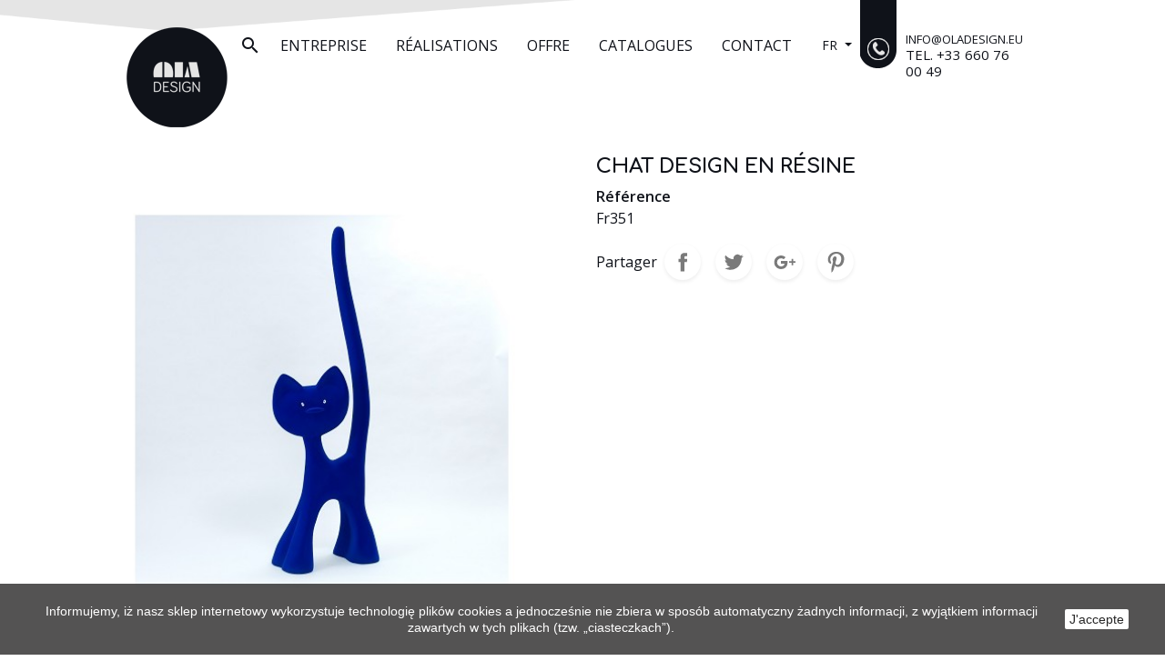

--- FILE ---
content_type: text/html; charset=utf-8
request_url: https://oladesign.eu/fr/accueil/32-chat-design-en-resine-.html
body_size: 12165
content:
<!doctype html>
<html lang="fr">

  <head>
    
      
  <link rel="preconnect" href="//fonts.gstatic.com/" crossorigin>
<link rel="preconnect" href="//ajax.googleapis.com" crossorigin>
<script type="text/javascript">
    WebFontConfig = {
        google: { families: [ 'Noto+Sans:400,700' ] }
    };
    (function() {
        var wf = document.createElement('script');
        wf.src = 'https://ajax.googleapis.com/ajax/libs/webfont/1/webfont.js';
        wf.type = 'text/javascript';
        wf.async = 'true';
        var s = document.getElementsByTagName('script')[0];
        s.parentNode.insertBefore(wf, s);
    })(); </script>


  <meta charset="utf-8">


  <meta http-equiv="x-ua-compatible" content="ie=edge">



  <link rel="canonical" href="https://oladesign.eu/fr/accueil/32-chat-design-en-resine-.html">

  <title>Chat design en résine</title>
  <meta name="description" content="">
  <meta name="keywords" content="">
        
    
                    <link rel="alternate" href="https://oladesign.eu/fr/accueil/32-chat-design-en-resine-.html" hreflang="fr">
              <link rel="alternate" href="https://oladesign.eu/gb/strona-glowna/32-cat-in-fiberglass.html" hreflang="en-gb">
              
  
<meta property="og:title" content="Chat design en résine"/>
<meta property="og:description" content=""/>
<meta property="og:type" content="website"/>
<meta property="og:url" content="https://oladesign.eu/fr/accueil/32-chat-design-en-resine-.html"/>
<meta property="og:site_name" content="Ola Design"/>

                        <meta property="og:image" content="https://oladesign.eu/61-large_default/chat-design-en-resine-.jpg"/>
                    <meta property="og:image" content="https://oladesign.eu/62-large_default/chat-design-en-resine-.jpg"/>
                    <meta property="og:image" content="https://oladesign.eu/63-large_default/chat-design-en-resine-.jpg"/>
            <script type="application/ld+json">
{
    "@context" : "http://schema.org",
    "@type" : "Organization",
    "name" : "Ola Design",
    "url" : "https://oladesign.eu/fr/",
    "logo" : {
        "@type":"ImageObject",
        "url":"https://oladesign.eu/img/ola-design-logo-1579184755.jpg"
    }
}

</script>

<script type="application/ld+json">
{
    "@context":"http://schema.org",
    "@type":"WebPage",
    "isPartOf": {
        "@type":"WebSite",
        "url":  "https://oladesign.eu/fr/",
        "name": "Ola Design"
    },
    "name": "Chat design en résine",
    "url":  "https://oladesign.eu/fr/accueil/32-chat-design-en-resine-.html"
}


</script>
    <script type="application/ld+json">
    {
    "@context": "http://schema.org/",
    "@type": "Product",
    "name": "Chat design en résine",
    "description": "",
    "category": "Accueil",
    "image" :"https://oladesign.eu/61-home_default/chat-design-en-resine-.jpg",	"mpn": "Fr351",                      "offers": {
        "@type": "Offer",
        "priceCurrency": "EUR",
        "name": "Chat design en résine",
        "price": "0",
        "url": "https://oladesign.eu/fr/accueil/32-chat-design-en-resine-.html",
        "priceValidUntil": "2026-01-31",
                "image": ["https://oladesign.eu/61-large_default/chat-design-en-resine-.jpg","https://oladesign.eu/62-large_default/chat-design-en-resine-.jpg","https://oladesign.eu/63-large_default/chat-design-en-resine-.jpg"],
                        "sku": "Fr351",
                        "availability": "http://schema.org/OutOfStock",
        "seller": {
            "@type": "Organization",
            "name": "Ola Design"
        }
    }
    
}


    </script>
<script type="application/ld+json">
    {
    "@context": "https://schema.org",
    "@type": "BreadcrumbList",
    "itemListElement": [
        {
    "@type": "ListItem",
    "position": 1,
    "name": "Accueil",
    "item": "https://oladesign.eu/fr/"
    },        {
    "@type": "ListItem",
    "position": 2,
    "name": "Chat design en résine",
    "item": "https://oladesign.eu/fr/accueil/32-chat-design-en-resine-.html"
    }    ]
    }
    </script>

  



  <meta name="viewport" content="width=device-width, initial-scale=1">



  <link rel="icon" type="image/vnd.microsoft.icon" href="/img/favicon.ico?1579184767">
  <link rel="shortcut icon" type="image/x-icon" href="/img/favicon.ico?1579184767">



    <link rel="stylesheet" href="https://oladesign.eu/themes/dogo-rocket/assets/css/theme.css" type="text/css" media="all">
  <link rel="stylesheet" href="https://oladesign.eu/js/jquery/plugins/fancybox/jquery.fancybox.css" type="text/css" media="all">
  <link rel="stylesheet" href="https://oladesign.eu/themes/classic-rocket/modules/ps_imageslider/css/homeslider.css" type="text/css" media="all">
  <link rel="stylesheet" href="https://oladesign.eu/modules/ps_searchbarjqauto/views/css/jquery.auto-complete.css" type="text/css" media="all">
  <link rel="stylesheet" href="https://oladesign.eu/modules/gallerique/views/css/gallery.css" type="text/css" media="all">
  <link rel="stylesheet" href="https://oladesign.eu/themes/classic-rocket/assets/css/custom.css" type="text/css" media="all">



  

  <script type="text/javascript">
        var prestashop = {"cart":{"products":[],"totals":{"total":{"type":"total","label":"Total","amount":0,"value":"0,00\u00a0\u20ac"},"total_including_tax":{"type":"total","label":"Total TTC","amount":0,"value":"0,00\u00a0\u20ac"},"total_excluding_tax":{"type":"total","label":"Total HT :","amount":0,"value":"0,00\u00a0\u20ac"}},"subtotals":{"products":{"type":"products","label":"Sous-total","amount":0,"value":"0,00\u00a0\u20ac"},"discounts":null,"shipping":{"type":"shipping","label":"Livraison","amount":0,"value":"gratuit"},"tax":null},"products_count":0,"summary_string":"0 articles","vouchers":{"allowed":0,"added":[]},"discounts":[],"minimalPurchase":0,"minimalPurchaseRequired":""},"currency":{"name":"Euro","iso_code":"EUR","iso_code_num":"978","sign":"\u20ac"},"customer":{"lastname":null,"firstname":null,"email":null,"birthday":null,"newsletter":null,"newsletter_date_add":null,"optin":null,"website":null,"company":null,"siret":null,"ape":null,"is_logged":false,"gender":{"type":null,"name":null},"addresses":[]},"language":{"name":"Fran\u00e7ais (French)","iso_code":"fr","locale":"fr-FR","language_code":"fr","is_rtl":"0","date_format_lite":"d\/m\/Y","date_format_full":"d\/m\/Y H:i:s","id":2},"page":{"title":"","canonical":null,"meta":{"title":"Chat design en r\u00e9sine","description":"","keywords":"","robots":"index"},"page_name":"product","body_classes":{"lang-fr":true,"lang-rtl":false,"country-FR":true,"currency-EUR":true,"layout-full-width":true,"page-product":true,"tax-display-enabled":true,"product-id-32":true,"product-Chat design en r\u00e9sine":true,"product-id-category-2":true,"product-id-manufacturer-0":true,"product-id-supplier-0":true,"product-available-for-order":true},"admin_notifications":[]},"shop":{"name":"Ola Design","logo":"\/img\/ola-design-logo-1579184755.jpg","stores_icon":"\/img\/logo_stores.png","favicon":"\/img\/favicon.ico"},"urls":{"base_url":"https:\/\/oladesign.eu\/","current_url":"https:\/\/oladesign.eu\/fr\/accueil\/32-chat-design-en-resine-.html","shop_domain_url":"https:\/\/oladesign.eu","img_ps_url":"https:\/\/oladesign.eu\/img\/","img_cat_url":"https:\/\/oladesign.eu\/img\/c\/","img_lang_url":"https:\/\/oladesign.eu\/img\/l\/","img_prod_url":"https:\/\/oladesign.eu\/img\/p\/","img_manu_url":"https:\/\/oladesign.eu\/img\/m\/","img_sup_url":"https:\/\/oladesign.eu\/img\/su\/","img_ship_url":"https:\/\/oladesign.eu\/img\/s\/","img_store_url":"https:\/\/oladesign.eu\/img\/st\/","img_col_url":"https:\/\/oladesign.eu\/img\/co\/","img_url":"https:\/\/oladesign.eu\/themes\/dogo-rocket\/assets\/img\/","css_url":"https:\/\/oladesign.eu\/themes\/dogo-rocket\/assets\/css\/","js_url":"https:\/\/oladesign.eu\/themes\/dogo-rocket\/assets\/js\/","pic_url":"https:\/\/oladesign.eu\/upload\/","pages":{"address":"https:\/\/oladesign.eu\/fr\/adresse","addresses":"https:\/\/oladesign.eu\/fr\/adresses","authentication":"https:\/\/oladesign.eu\/fr\/connexion","cart":"https:\/\/oladesign.eu\/fr\/panier","category":"https:\/\/oladesign.eu\/fr\/index.php?controller=category","cms":"https:\/\/oladesign.eu\/fr\/index.php?controller=cms","contact":"https:\/\/oladesign.eu\/fr\/nous-contacter","discount":"https:\/\/oladesign.eu\/fr\/reduction","guest_tracking":"https:\/\/oladesign.eu\/fr\/suivi-commande-invite","history":"https:\/\/oladesign.eu\/fr\/historique-commandes","identity":"https:\/\/oladesign.eu\/fr\/identite","index":"https:\/\/oladesign.eu\/fr\/","my_account":"https:\/\/oladesign.eu\/fr\/mon-compte","order_confirmation":"https:\/\/oladesign.eu\/fr\/confirmation-commande","order_detail":"https:\/\/oladesign.eu\/fr\/index.php?controller=order-detail","order_follow":"https:\/\/oladesign.eu\/fr\/suivi-commande","order":"https:\/\/oladesign.eu\/fr\/commande","order_return":"https:\/\/oladesign.eu\/fr\/index.php?controller=order-return","order_slip":"https:\/\/oladesign.eu\/fr\/avoirs","pagenotfound":"https:\/\/oladesign.eu\/fr\/page-introuvable","password":"https:\/\/oladesign.eu\/fr\/recuperation-mot-de-passe","pdf_invoice":"https:\/\/oladesign.eu\/fr\/index.php?controller=pdf-invoice","pdf_order_return":"https:\/\/oladesign.eu\/fr\/index.php?controller=pdf-order-return","pdf_order_slip":"https:\/\/oladesign.eu\/fr\/index.php?controller=pdf-order-slip","prices_drop":"https:\/\/oladesign.eu\/fr\/promotions","product":"https:\/\/oladesign.eu\/fr\/index.php?controller=product","search":"https:\/\/oladesign.eu\/fr\/recherche","sitemap":"https:\/\/oladesign.eu\/fr\/plan du site","stores":"https:\/\/oladesign.eu\/fr\/magasins","supplier":"https:\/\/oladesign.eu\/fr\/fournisseur","register":"https:\/\/oladesign.eu\/fr\/connexion?create_account=1","order_login":"https:\/\/oladesign.eu\/fr\/commande?login=1"},"alternative_langs":{"fr":"https:\/\/oladesign.eu\/fr\/accueil\/32-chat-design-en-resine-.html","en-gb":"https:\/\/oladesign.eu\/gb\/strona-glowna\/32-cat-in-fiberglass.html"},"theme_assets":"\/themes\/dogo-rocket\/assets\/","actions":{"logout":"https:\/\/oladesign.eu\/fr\/?mylogout="},"no_picture_image":{"bySize":{"small_default":{"url":"https:\/\/oladesign.eu\/img\/p\/fr-default-small_default.jpg","width":98,"height":98},"cart_default":{"url":"https:\/\/oladesign.eu\/img\/p\/fr-default-cart_default.jpg","width":125,"height":125},"pdt_180":{"url":"https:\/\/oladesign.eu\/img\/p\/fr-default-pdt_180.jpg","width":180,"height":180},"home_default":{"url":"https:\/\/oladesign.eu\/img\/p\/fr-default-home_default.jpg","width":250,"height":250},"pdt_300":{"url":"https:\/\/oladesign.eu\/img\/p\/fr-default-pdt_300.jpg","width":300,"height":300},"pdt_360":{"url":"https:\/\/oladesign.eu\/img\/p\/fr-default-pdt_360.jpg","width":360,"height":360},"medium_default":{"url":"https:\/\/oladesign.eu\/img\/p\/fr-default-medium_default.jpg","width":452,"height":452},"pdt_540":{"url":"https:\/\/oladesign.eu\/img\/p\/fr-default-pdt_540.jpg","width":540,"height":540},"large_default":{"url":"https:\/\/oladesign.eu\/img\/p\/fr-default-large_default.jpg","width":800,"height":800}},"small":{"url":"https:\/\/oladesign.eu\/img\/p\/fr-default-small_default.jpg","width":98,"height":98},"medium":{"url":"https:\/\/oladesign.eu\/img\/p\/fr-default-pdt_300.jpg","width":300,"height":300},"large":{"url":"https:\/\/oladesign.eu\/img\/p\/fr-default-large_default.jpg","width":800,"height":800},"legend":""}},"configuration":{"display_taxes_label":true,"display_prices_tax_incl":true,"is_catalog":true,"show_prices":true,"opt_in":{"partner":true},"quantity_discount":{"type":"discount","label":"Remise"},"voucher_enabled":0,"return_enabled":0},"field_required":[],"breadcrumb":{"links":[{"title":"Accueil","url":"https:\/\/oladesign.eu\/fr\/"},{"title":"Chat design en r\u00e9sine","url":"https:\/\/oladesign.eu\/fr\/accueil\/32-chat-design-en-resine-.html"}],"count":2},"link":{"protocol_link":"https:\/\/","protocol_content":"https:\/\/"},"time":1768545993,"static_token":"e3f781674413e803a7f196f22c765e0d","token":"bdf3d77438e795e3b2974159b1185a04"};
        var themeExtender = [];
      </script>



  <!-- emarketing start -->


<!-- emarketing end --><script>
    
    function setcook() {
        var nazwa = 'cookie_ue';
        var wartosc = '1';
        var expire = new Date();
        expire.setMonth(expire.getMonth() + 12);
        document.cookie = nazwa + "=" + escape(wartosc) + ";path=/;" + ((expire == null) ? "" : ("; expires=" + expire.toGMTString()))
    }

    
        

    
        
        function closeUeNotify() {
                        $('#cookieNotice').animate(
                    {bottom: '-200px'},
                    2500, function () {
                        $('#cookieNotice').hide();
                    });
            setcook();
                    }
    
        
    
</script>
<style>
    
    .closeFontAwesome:before {
        content: "\f00d";
        font-family: "FontAwesome";
        display: inline-block;
        font-size: 23px;
        line-height: 23px;
        color: #FFFFFF;
        padding-right: 15px;
        cursor: pointer;
    }

    .closeButtonNormal {
         display: block; 
        text-align: center;
        padding: 2px 5px;
        border-radius: 2px;
        color: #000000;
        background: #FFFFFF;
        cursor: pointer;
    }

    #cookieNotice p {
        margin: 0px;
        padding: 0px;
    }


    #cookieNoticeContent {
        
                    padding:20px;
                
    }

    
</style>
<div id="cookieNotice" style=" width: 100%; position: fixed; bottom:0px; box-shadow: 0px 0 10px 0 #FFFFFF; background: #363434; z-index: 9999; font-size: 14px; line-height: 1.3em; font-family: arial; left: 0px; text-align:center; color:#FFF; opacity: 0.85 ">
    <div id="cookieNoticeContent" style="position:relative; margin:auto; width:100%; display:block;">
        <table style="width:100%;">
            <tr>
                        <td style="text-align:center;">
                <p>Informujemy, iż nasz sklep internetowy wykorzystuje technologię plików cookies a jednocześnie nie zbiera w sposób automatyczny żadnych informacji, z wyjątkiem informacji zawartych w tych plikach (tzw. „ciasteczkach”).</p>
            </td>
                            <td style="width:80px; vertical-align:middle; padding-right:20px; text-align:right;">
                                            <span class="closeButtonNormal" onclick="closeUeNotify()">J'accepte</span>
                                    </td>
                        </tr>
            <tr>
                            </tr>
        </table>
    </div>
</div><script type="text/javascript">
    var gq_button_o_original = "Voir l'original";
    var gq_message_error = "Access denied: page link error";
</script>

<script type="text/javascript">
	(window.gaDevIds=window.gaDevIds||[]).push('d6YPbH');
	(function(i,s,o,g,r,a,m){i['GoogleAnalyticsObject']=r;i[r]=i[r]||function(){
	(i[r].q=i[r].q||[]).push(arguments)},i[r].l=1*new Date();a=s.createElement(o),
	m=s.getElementsByTagName(o)[0];a.async=1;a.src=g;m.parentNode.insertBefore(a,m)
	})(window,document,'script','https://www.google-analytics.com/analytics.js','ga');

            ga('create', 'UA-164487598-1', 'auto');
                        ga('send', 'pageview');
    
    ga('require', 'ec');
</script>





    
  </head>

  <body id="product" class="lang-fr country-fr currency-eur layout-full-width page-product tax-display-enabled product-id-32 product-chat-design-en-resine product-id-category-2 product-id-manufacturer-0 product-id-supplier-0 product-available-for-order">

    
      
    

    <main>
      
              

      <header id="header" class="l-header">
        
          
  <div class="header-banner displayBanner">
      
  </div>




<div class="row visible--mobile">
  <div class="col-md-4 displayNav1">
    <div id="_desktop_contact_link">
  <div id="contact-link">
                Appelez-nous : <span>+33 660 76 00 49</span>
      </div>
</div>

  </div>
  <div class="col-md-8 displayNav2 right-nav">
    <div id="_desktop_language_selector">
  <div class="language-selector-wrapper">
        <span id="language-selector-label" class="d-none">Langue :</span>
    <div class="language-selector dropdown js-dropdown">
      <button data-toggle="dropdown" class="btn btn-sm dropdown-toggle" aria-haspopup="true" aria-expanded="false" aria-label="Sélecteur de langue">
          fr
      </button>
      <div class="dropdown-menu" aria-labelledby="language-selector-label">
                                      <a href="https://oladesign.eu/fr/accueil/32-chat-design-en-resine-.html" class="dropdown-item small active" data-iso-code="fr">fr</a>
                                      <a href="https://oladesign.eu/gb/strona-glowna/32-cat-in-fiberglass.html" class="dropdown-item small" data-iso-code="gb">gb</a>
                </div>
    </div>
  </div>
</div>
<div id="_desktop_user_info" class="ml-4">
  <div class="user-info">
          <a
        href="https://oladesign.eu/fr/mon-compte"
        class=""
        title="Identifiez-vous"
        rel="nofollow"
      >
      <span><i class="material-icons">&#xE7FF;</i></span>
        <span class="visible--desktop">Connexion</span>
      </a>
      </div>
</div>

  </div>
</div>
<div class="visible--mobile header--mobile no-gutters">
  <div class="col-4">
    <button id="menu-icon" class="btn" data-toggle="modal" data-target="#mobile_top_menu_wrapper">
      <i class="material-icons d-inline">&#xE5D2;</i>
    </button>
  </div>
  <div class="col-4">
        <!-- Block search module TOP -->
<div class="search-widget align-self-center" data-search-widget data-search-controller-url="//oladesign.eu/fr/recherche">
	<form method="get" action="//oladesign.eu/fr/recherche">
		<input type="hidden" name="controller" value="search">
		<div class="input-group">
			<input class="form-control" type="text" name="s" value="" placeholder="" aria-label="Rechercher">
			<button type="submit" class="btn btn-link">
				<i class="material-icons search">&#xE8B6;</i>
				<span class="d-none">Rechercher</span>
			</button>
		</div>
	</form>
</div>
<!-- /Block search module TOP -->

  </div>
  <div class="col-4 mobile-user right-nav">
    <div id="_mobile_user_info"></div>
    <div id="_mobile_cart" class="mobile-cart"></div>
  </div>
  <div class="mobile-header-spacer"></div>
</div>
<div class="video-wrapper embed-responsive embed-responsive-16by9">
  <video class="embed-responsive-item" loop muted autoplay playsinline>
    <source src="/themes/dogo-rocket/_assets/video/video.mp4" type="video/mp4">
    <source src="/themes/dogo-rocket/_assets/video/video.webm" type="video/webm">
  </video>
  <div class="video-overlay"></div>

  <div class="absolute-container">
    <div class="container-fluid is-limited">
      
      <div class="top-navbar">
    <div class="navbar-left">
        <a class="logo" href="https://oladesign.eu/">
            <img class="logo-img" src="/img/ola-design-logo-1579184755.jpg" alt="Ola Design">
        </a>
            </div>
    
    
    <div class="navbar-social">
                                <a class="icon facebook" href="https://www.facebook.com/oladesign.fr/" target="_blank" rel="nofollow noopener"><img src="https://oladesign.eu/themes/dogo-rocket/_assets/img/icon-facebook.png" alt=""></a>
                                <a class="icon instagram" href="https://www.instagram.com/oladesign_/" target="_blank" rel="nofollow noopener"><img src="https://oladesign.eu/themes/dogo-rocket/_assets/img/icon-instagram.png" alt=""></a>
            </div>


  
    <div class="displayTop">
        <!-- Block search module TOP -->
<div class="search-widget align-self-center" data-search-widget data-search-controller-url="//oladesign.eu/fr/recherche">
	<form method="get" action="//oladesign.eu/fr/recherche">
		<input type="hidden" name="controller" value="search">
		<div class="input-group">
			<input class="form-control" type="text" name="s" value="" placeholder="" aria-label="Rechercher">
			<button type="submit" class="btn btn-link">
				<i class="material-icons search">&#xE8B6;</i>
				<span class="d-none">Rechercher</span>
			</button>
		</div>
	</form>
</div>
<!-- /Block search module TOP -->


<div class="menu d-none d-lg-block ml-auto mr-0" id="_desktop_top_menu">
  
      <ul class="menu-top h-100" id="top-menu" role="navigation" data-depth="0">
                      <li class="h-100 menu__item--0 cms-page menu__item menu__item--top"
          id="cms-page-4" >
          
                      <a
              class="d-md-flex w-100 h-100 menu__item-link--top menu__item-link--nosubmenu"
              href="https://oladesign.eu/fr/content/4-entreprise" data-depth="0"
                          >
              <span class="align-self-center">Entreprise</span>
            </a>
                              </li>
                      <li class="h-100 menu__item--0 cms-page menu__item menu__item--top"
          id="cms-page-6" >
          
                      <a
              class="d-md-flex w-100 h-100 menu__item-link--top menu__item-link--nosubmenu"
              href="https://oladesign.eu/fr/content/6-realisations" data-depth="0"
                          >
              <span class="align-self-center">Réalisations</span>
            </a>
                              </li>
                                        <li class="h-100 menu__item--0 category menu__item menu__item--top"
          id="category-3" aria-haspopup="true" aria-expanded="false"
          aria-owns="top_sub_menu_28437" aria-controls="top_sub_menu_28437">
          
                    <div class="menu__item-header">
                      <a
              class="d-md-flex w-100 h-100 menu__item-link--top menu__item-link--hassubmenu"
              href="https://oladesign.eu/fr/3-offre" data-depth="0"
                          >
              <span class="align-self-center">Offre</span>
            </a>
                                                <span class="visible--mobile">
                <span data-target="#top_sub_menu_15424" data-toggle="collapse"
                      class="d-block navbar-toggler icon-collapse">
                  <i class="material-icons menu__collapseicon">&#xE313;</i>
                </span>
              </span>
          </div>
                                <div class="menu-sub clearfix collapse show" data-collapse-hide-mobile
                 id="top_sub_menu_15424" role="group" aria-labelledby="category-3"
                 aria-expanded="false" aria-hidden="true">
              <div class="menu-sub__content container">
                
      <ul  class="menu-sub__list menu-sub__list--1" data-depth="1">
                      <li class="h-100 menu__item--1 category menu__item menu__item--sub"
          id="category-5" >
          
                      <a
              class="d-md-flex w-100 h-100 menu__item-link--sub menu__item-link--1 menu__item-link--nosubmenu"
              href="https://oladesign.eu/fr/5-animaux-en-resine" data-depth="1"
                          >
              <span class="align-self-center">Animaux en résine</span>
            </a>
                              </li>
                      <li class="h-100 menu__item--1 category menu__item menu__item--sub"
          id="category-10" >
          
                      <a
              class="d-md-flex w-100 h-100 menu__item-link--sub menu__item-link--1 menu__item-link--nosubmenu"
              href="https://oladesign.eu/fr/10-fleurs" data-depth="1"
                          >
              <span class="align-self-center">Fleurs</span>
            </a>
                              </li>
          </ul>
  
              </div>
            </div>
                  </li>
                      <li class="h-100 menu__item--0 cms-page menu__item menu__item--top"
          id="cms-page-7" >
          
                      <a
              class="d-md-flex w-100 h-100 menu__item-link--top menu__item-link--nosubmenu"
              href="https://oladesign.eu/fr/content/7-catalogues" data-depth="0"
                          >
              <span class="align-self-center">Catalogues</span>
            </a>
                              </li>
                      <li class="h-100 menu__item--0 link menu__item menu__item--top"
          id="lnk-contact" >
          
                      <a
              class="d-md-flex w-100 h-100 menu__item-link--top menu__item-link--nosubmenu"
              href="http://oladesign.eu/fr/nous-contacter" data-depth="0"
                          >
              <span class="align-self-center">Contact</span>
            </a>
                              </li>
          </ul>
  
</div>
<div id="_desktop_language_selector">
  <div class="language-selector-wrapper">
        <span id="language-selector-label" class="d-none">Langue :</span>
    <div class="language-selector dropdown js-dropdown">
      <button data-toggle="dropdown" class="btn btn-sm dropdown-toggle" aria-haspopup="true" aria-expanded="false" aria-label="Sélecteur de langue">
          fr
      </button>
      <div class="dropdown-menu" aria-labelledby="language-selector-label">
                                      <a href="https://oladesign.eu/fr/accueil/32-chat-design-en-resine-.html" class="dropdown-item small active" data-iso-code="fr">fr</a>
                                      <a href="https://oladesign.eu/gb/strona-glowna/32-cat-in-fiberglass.html" class="dropdown-item small" data-iso-code="gb">gb</a>
                </div>
    </div>
  </div>
</div>

    </div>
  
    <div class="navbar-contact">
        <img class="phone-img d-none d-md-block" src="/themes/dogo-rocket/_assets/img/phone.png" alt="">
        <div class="contact">
            <div class="contact-item is-mail">info@oladesign.eu</div>
            <div class="contact-item is-phone">tel. +33 660 76 00 49</div>
        </div>
    </div>
    
</div>
<div class="navbar-address">
    Składowa 1<br>        67-100 Nowa Sol<br>        Poland<br>    Tel. +33 660 76 00 49<br></div>      
      <div class="displayNavFullWidth">
        
      </div>
      
    </div>

    <div class="video-text">
      <div class="video-text-wrapper is-font-2">
        <p>NOTRE SAVOIR FAIRE</p>
        <a target="_blank" href="https://oladesign.eu/pl/module/dogo_themeextender/downloadfile?filename=catalogue-oladesign.eu.pdf&attachment=1" class="btn-default">En savoir plus</a>
      </div>
    </div>
  </div>
</div>




        
      </header>

      
        
<aside id="notifications" class="notifications-container">
    
    
    
    </aside>
      
        
        <section id="wrapper" class="l-wrapper">
        
          
            <nav data-depth="2" class="visible--desktop">
  <ol class="breadcrumb">
            
                            <li class="breadcrumb-item">
                <a itemprop="item" href="https://oladesign.eu/fr/">
                        <span itemprop="name">Accueil</span>
                    </a>
                    </li>
        
            
                            <li class="breadcrumb-item active">
                                <span itemprop="name">Chat design en résine</span>
                    </li>
        
      </ol>
</nav>
          
            <div class="row">
          

          
  <div id="content-wrapper" class="col-12">
    
    

  <section id="main">
    <div class="row">
      <div class="col-md-6">
        
          <section class="page-content--product" id="content">
            
              
                  <ul class="product-flags">
    </ul>
              

              
                <div class="images-container">
  
      <div class="position-relative">
  <div class="products-imagescover mb-2" data-slick='{"asNavFor":"[data-slick].product-thumbs","rows": 0,"slidesToShow": 1,"arrows":false}' data-count="3">
   <div class="product-img">
       <div class="">
           
           <img class="img-fluid"
         srcset="https://oladesign.eu/61-medium_default/chat-design-en-resine-.jpg 452w,
           https://oladesign.eu/61-pdt_180/chat-design-en-resine-.jpg 180w,
           https://oladesign.eu/61-pdt_300/chat-design-en-resine-.jpg 300w,
           https://oladesign.eu/61-pdt_360/chat-design-en-resine-.jpg 360w,
           https://oladesign.eu/61-pdt_540/chat-design-en-resine-.jpg 540w"
         src="https://oladesign.eu/61-medium_default/chat-design-en-resine-.jpg"
         alt="" title="">
           


        <noscript>
            <img class="img-fluid" src="https://oladesign.eu/61-medium_default/chat-design-en-resine-.jpg" alt="">
        </noscript>
       </div>
   </div>

                                
      <div class="product-img">
          <div class="rc">
              <img
                      class="img-fluid lazyload"
                                            srcset="https://oladesign.eu/62-medium_default/chat-design-en-resine-.jpg 452w,
                   https://oladesign.eu/62-pdt_180/chat-design-en-resine-.jpg 180w,
                   https://oladesign.eu/62-pdt_300/chat-design-en-resine-.jpg 300w,
                   https://oladesign.eu/62-pdt_360/chat-design-en-resine-.jpg 360w,
                   https://oladesign.eu/62-pdt_540/chat-design-en-resine-.jpg 540w"
                      src="https://oladesign.eu/62-medium_default/chat-design-en-resine-.jpg"
                      alt=""
                      title="">
              <noscript>
                  <img class="img-fluid" src="https://oladesign.eu/62-medium_default/chat-design-en-resine-.jpg" alt="">
              </noscript>
          </div>
      </div>
                          
      <div class="product-img">
          <div class="rc">
              <img
                      class="img-fluid lazyload"
                                            srcset="https://oladesign.eu/63-medium_default/chat-design-en-resine-.jpg 452w,
                   https://oladesign.eu/63-pdt_180/chat-design-en-resine-.jpg 180w,
                   https://oladesign.eu/63-pdt_300/chat-design-en-resine-.jpg 300w,
                   https://oladesign.eu/63-pdt_360/chat-design-en-resine-.jpg 360w,
                   https://oladesign.eu/63-pdt_540/chat-design-en-resine-.jpg 540w"
                      src="https://oladesign.eu/63-medium_default/chat-design-en-resine-.jpg"
                      alt=""
                      title="">
              <noscript>
                  <img class="img-fluid" src="https://oladesign.eu/63-medium_default/chat-design-en-resine-.jpg" alt="">
              </noscript>
          </div>
      </div>
                  </div>
            <button type="button" class="btn btn-link btn-zoom hidden-sm-down product-layer-zoom" data-toggle="modal" data-target="#product-modal">
          <i class="material-icons zoom-in">&#xE8FF;</i>
      </button>
        </div>
  

  
            <div class="product-thumbs js-qv-product-images hidden-sm-down slick__arrow-outside" data-slick='{"asNavFor":"[data-slick].products-imagescover","slidesToShow": 3, "slidesToScroll": 1,"focusOnSelect": true,"centerMode":false,"rows": 0,"variableWidth": true}' data-count="3">
          <div class="product-thumb slick-active">
              <div class="rc">
                  <img
                      class="thumb js-thumb lazyload img-fluid"
                      data-src="https://oladesign.eu/61-small_default/chat-design-en-resine-.jpg"
                      alt="" title=""

              >
              </div>
          </div>
                                                        <div class="product-thumb">
              <div class="rc">
              <img
              class="thumb js-thumb lazyload img-fluid"
              data-src="https://oladesign.eu/62-small_default/chat-design-en-resine-.jpg"
              alt=""
              title=""

            >
              </div>
          </div>
                                              <div class="product-thumb">
              <div class="rc">
              <img
              class="thumb js-thumb lazyload img-fluid"
              data-src="https://oladesign.eu/63-small_default/chat-design-en-resine-.jpg"
              alt=""
              title=""

            >
              </div>
          </div>
                            </div>
        
</div>

              


            
          </section>
        
      </div>
      <div class="col-md-6">
        
          
            <h1 class="h1">Chat design en résine</h1>
          
        
        
            <div class="product-prices">


    
      <div class="product__product-price product-price ">
      
                

        <div class="current-price">
          <span class="current-price-display price">0,00 €</span>
                  </div>

        
                  
      </div>
    

    
            

    
          

    
          

    

    <div class="tax-shipping-delivery-label">
                    TTC
              
      
                        </div>
  </div>
        

        <div class="product-information">
          
            <div id="product-description-short-32"></div>
          
          
          
              <div class="" id="tab-content">
    
    
        <div class=""
     id="product-details"
     data-product="{&quot;id_shop_default&quot;:&quot;1&quot;,&quot;id_manufacturer&quot;:&quot;0&quot;,&quot;id_supplier&quot;:&quot;0&quot;,&quot;reference&quot;:&quot;Fr351&quot;,&quot;is_virtual&quot;:&quot;0&quot;,&quot;delivery_in_stock&quot;:&quot;&quot;,&quot;delivery_out_stock&quot;:&quot;&quot;,&quot;id_category_default&quot;:&quot;2&quot;,&quot;on_sale&quot;:&quot;0&quot;,&quot;online_only&quot;:&quot;0&quot;,&quot;ecotax&quot;:0,&quot;minimal_quantity&quot;:&quot;1&quot;,&quot;low_stock_threshold&quot;:null,&quot;low_stock_alert&quot;:&quot;0&quot;,&quot;price&quot;:&quot;0,00\u00a0\u20ac&quot;,&quot;unity&quot;:&quot;&quot;,&quot;unit_price_ratio&quot;:&quot;0.000000&quot;,&quot;additional_shipping_cost&quot;:&quot;0.00&quot;,&quot;customizable&quot;:&quot;0&quot;,&quot;text_fields&quot;:&quot;0&quot;,&quot;uploadable_files&quot;:&quot;0&quot;,&quot;redirect_type&quot;:&quot;301-category&quot;,&quot;id_type_redirected&quot;:&quot;0&quot;,&quot;available_for_order&quot;:&quot;1&quot;,&quot;available_date&quot;:&quot;0000-00-00&quot;,&quot;show_condition&quot;:&quot;0&quot;,&quot;condition&quot;:&quot;new&quot;,&quot;show_price&quot;:&quot;1&quot;,&quot;indexed&quot;:&quot;1&quot;,&quot;visibility&quot;:&quot;both&quot;,&quot;cache_default_attribute&quot;:&quot;0&quot;,&quot;advanced_stock_management&quot;:&quot;0&quot;,&quot;date_add&quot;:&quot;2020-06-16 17:17:46&quot;,&quot;date_upd&quot;:&quot;2020-06-16 17:27:48&quot;,&quot;pack_stock_type&quot;:&quot;3&quot;,&quot;meta_description&quot;:&quot;&quot;,&quot;meta_keywords&quot;:&quot;&quot;,&quot;meta_title&quot;:&quot;&quot;,&quot;link_rewrite&quot;:&quot;chat-design-en-resine-&quot;,&quot;name&quot;:&quot;Chat design en r\u00e9sine&quot;,&quot;description&quot;:&quot;&lt;p&gt;&lt;span style=\&quot;font-size:medium;\&quot;&gt;&lt;span style=\&quot;font-size:medium;\&quot;&gt;&lt;span style=\&quot;color:#005000;\&quot;&gt;Chat design e&lt;span style=\&quot;float:none;background-color:#ffffff;color:#0f1219;font-family:&#039;Open Sans&#039;, sans-serif;font-size:16px;font-style:normal;font-variant:normal;font-weight:400;letter-spacing:normal;text-align:left;text-decoration:none;text-indent:0px;text-transform:none;white-space:normal;word-spacing:0px;\&quot;&gt;n r\u00e9sine 167cm &lt;\/span&gt;&lt;\/span&gt;&lt;\/span&gt;&lt;\/span&gt;&lt;span style=\&quot;background-color:#ffffff;color:#5d5d5d;float:none;font-family:Roboto, sans-serif;font-size:12.93px;font-style:normal;font-variant:normal;font-weight:400;letter-spacing:normal;text-align:left;text-decoration:none;text-indent:0px;text-transform:none;white-space:normal;word-spacing:0px;\&quot;&gt;r\u00e9sistant au gel et \u00e0 la pluie, est\u00a0fabriqu\u00e9 en r\u00e9sine polyester avec un\u00a0laquage et un vernis UV haute r\u00e9sistance. La peinture est automobile de haute qualit\u00e9 avec une finition impeccable. Vous pouvez choisir les couleurs , chaque statue est personnalisable . N&#039;h\u00e9sitez pas de demander le devis.&lt;\/span&gt;&lt;b&gt;&lt;\/b&gt;&lt;i&gt;&lt;\/i&gt;&lt;span style=\&quot;text-decoration:underline;\&quot;&gt;&lt;\/span&gt;&lt;sub&gt;&lt;\/sub&gt;&lt;sup&gt;&lt;\/sup&gt;&lt;span style=\&quot;text-decoration:line-through;\&quot;&gt;&lt;\/span&gt;&lt;\/p&gt;&quot;,&quot;description_short&quot;:&quot;&quot;,&quot;available_now&quot;:&quot;&quot;,&quot;available_later&quot;:&quot;&quot;,&quot;id&quot;:32,&quot;id_product&quot;:32,&quot;out_of_stock&quot;:2,&quot;new&quot;:0,&quot;id_product_attribute&quot;:&quot;0&quot;,&quot;quantity_wanted&quot;:1,&quot;extraContent&quot;:[],&quot;allow_oosp&quot;:0,&quot;category&quot;:&quot;accueil&quot;,&quot;category_name&quot;:&quot;Accueil&quot;,&quot;link&quot;:&quot;https:\/\/oladesign.eu\/fr\/accueil\/32-chat-design-en-resine-.html&quot;,&quot;attribute_price&quot;:0,&quot;price_tax_exc&quot;:0,&quot;price_without_reduction&quot;:0,&quot;reduction&quot;:0,&quot;specific_prices&quot;:[],&quot;quantity&quot;:0,&quot;quantity_all_versions&quot;:0,&quot;id_image&quot;:&quot;fr-default&quot;,&quot;features&quot;:[],&quot;attachments&quot;:[],&quot;virtual&quot;:0,&quot;pack&quot;:0,&quot;packItems&quot;:[],&quot;nopackprice&quot;:0,&quot;customization_required&quot;:false,&quot;rate&quot;:0,&quot;tax_name&quot;:&quot;&quot;,&quot;ecotax_rate&quot;:0,&quot;unit_price&quot;:&quot;&quot;,&quot;customizations&quot;:{&quot;fields&quot;:[]},&quot;id_customization&quot;:0,&quot;is_customizable&quot;:false,&quot;show_quantities&quot;:false,&quot;quantity_label&quot;:&quot;Article&quot;,&quot;quantity_discounts&quot;:[],&quot;customer_group_discount&quot;:0,&quot;images&quot;:[{&quot;bySize&quot;:{&quot;small_default&quot;:{&quot;url&quot;:&quot;https:\/\/oladesign.eu\/61-small_default\/chat-design-en-resine-.jpg&quot;,&quot;width&quot;:98,&quot;height&quot;:98},&quot;cart_default&quot;:{&quot;url&quot;:&quot;https:\/\/oladesign.eu\/61-cart_default\/chat-design-en-resine-.jpg&quot;,&quot;width&quot;:125,&quot;height&quot;:125},&quot;pdt_180&quot;:{&quot;url&quot;:&quot;https:\/\/oladesign.eu\/61-pdt_180\/chat-design-en-resine-.jpg&quot;,&quot;width&quot;:180,&quot;height&quot;:180},&quot;home_default&quot;:{&quot;url&quot;:&quot;https:\/\/oladesign.eu\/61-home_default\/chat-design-en-resine-.jpg&quot;,&quot;width&quot;:250,&quot;height&quot;:250},&quot;pdt_300&quot;:{&quot;url&quot;:&quot;https:\/\/oladesign.eu\/61-pdt_300\/chat-design-en-resine-.jpg&quot;,&quot;width&quot;:300,&quot;height&quot;:300},&quot;pdt_360&quot;:{&quot;url&quot;:&quot;https:\/\/oladesign.eu\/61-pdt_360\/chat-design-en-resine-.jpg&quot;,&quot;width&quot;:360,&quot;height&quot;:360},&quot;medium_default&quot;:{&quot;url&quot;:&quot;https:\/\/oladesign.eu\/61-medium_default\/chat-design-en-resine-.jpg&quot;,&quot;width&quot;:452,&quot;height&quot;:452},&quot;pdt_540&quot;:{&quot;url&quot;:&quot;https:\/\/oladesign.eu\/61-pdt_540\/chat-design-en-resine-.jpg&quot;,&quot;width&quot;:540,&quot;height&quot;:540},&quot;large_default&quot;:{&quot;url&quot;:&quot;https:\/\/oladesign.eu\/61-large_default\/chat-design-en-resine-.jpg&quot;,&quot;width&quot;:800,&quot;height&quot;:800}},&quot;small&quot;:{&quot;url&quot;:&quot;https:\/\/oladesign.eu\/61-small_default\/chat-design-en-resine-.jpg&quot;,&quot;width&quot;:98,&quot;height&quot;:98},&quot;medium&quot;:{&quot;url&quot;:&quot;https:\/\/oladesign.eu\/61-pdt_300\/chat-design-en-resine-.jpg&quot;,&quot;width&quot;:300,&quot;height&quot;:300},&quot;large&quot;:{&quot;url&quot;:&quot;https:\/\/oladesign.eu\/61-large_default\/chat-design-en-resine-.jpg&quot;,&quot;width&quot;:800,&quot;height&quot;:800},&quot;legend&quot;:&quot;&quot;,&quot;cover&quot;:&quot;1&quot;,&quot;id_image&quot;:&quot;61&quot;,&quot;position&quot;:&quot;1&quot;,&quot;associatedVariants&quot;:[]},{&quot;bySize&quot;:{&quot;small_default&quot;:{&quot;url&quot;:&quot;https:\/\/oladesign.eu\/62-small_default\/chat-design-en-resine-.jpg&quot;,&quot;width&quot;:98,&quot;height&quot;:98},&quot;cart_default&quot;:{&quot;url&quot;:&quot;https:\/\/oladesign.eu\/62-cart_default\/chat-design-en-resine-.jpg&quot;,&quot;width&quot;:125,&quot;height&quot;:125},&quot;pdt_180&quot;:{&quot;url&quot;:&quot;https:\/\/oladesign.eu\/62-pdt_180\/chat-design-en-resine-.jpg&quot;,&quot;width&quot;:180,&quot;height&quot;:180},&quot;home_default&quot;:{&quot;url&quot;:&quot;https:\/\/oladesign.eu\/62-home_default\/chat-design-en-resine-.jpg&quot;,&quot;width&quot;:250,&quot;height&quot;:250},&quot;pdt_300&quot;:{&quot;url&quot;:&quot;https:\/\/oladesign.eu\/62-pdt_300\/chat-design-en-resine-.jpg&quot;,&quot;width&quot;:300,&quot;height&quot;:300},&quot;pdt_360&quot;:{&quot;url&quot;:&quot;https:\/\/oladesign.eu\/62-pdt_360\/chat-design-en-resine-.jpg&quot;,&quot;width&quot;:360,&quot;height&quot;:360},&quot;medium_default&quot;:{&quot;url&quot;:&quot;https:\/\/oladesign.eu\/62-medium_default\/chat-design-en-resine-.jpg&quot;,&quot;width&quot;:452,&quot;height&quot;:452},&quot;pdt_540&quot;:{&quot;url&quot;:&quot;https:\/\/oladesign.eu\/62-pdt_540\/chat-design-en-resine-.jpg&quot;,&quot;width&quot;:540,&quot;height&quot;:540},&quot;large_default&quot;:{&quot;url&quot;:&quot;https:\/\/oladesign.eu\/62-large_default\/chat-design-en-resine-.jpg&quot;,&quot;width&quot;:800,&quot;height&quot;:800}},&quot;small&quot;:{&quot;url&quot;:&quot;https:\/\/oladesign.eu\/62-small_default\/chat-design-en-resine-.jpg&quot;,&quot;width&quot;:98,&quot;height&quot;:98},&quot;medium&quot;:{&quot;url&quot;:&quot;https:\/\/oladesign.eu\/62-pdt_300\/chat-design-en-resine-.jpg&quot;,&quot;width&quot;:300,&quot;height&quot;:300},&quot;large&quot;:{&quot;url&quot;:&quot;https:\/\/oladesign.eu\/62-large_default\/chat-design-en-resine-.jpg&quot;,&quot;width&quot;:800,&quot;height&quot;:800},&quot;legend&quot;:&quot;&quot;,&quot;cover&quot;:null,&quot;id_image&quot;:&quot;62&quot;,&quot;position&quot;:&quot;2&quot;,&quot;associatedVariants&quot;:[]},{&quot;bySize&quot;:{&quot;small_default&quot;:{&quot;url&quot;:&quot;https:\/\/oladesign.eu\/63-small_default\/chat-design-en-resine-.jpg&quot;,&quot;width&quot;:98,&quot;height&quot;:98},&quot;cart_default&quot;:{&quot;url&quot;:&quot;https:\/\/oladesign.eu\/63-cart_default\/chat-design-en-resine-.jpg&quot;,&quot;width&quot;:125,&quot;height&quot;:125},&quot;pdt_180&quot;:{&quot;url&quot;:&quot;https:\/\/oladesign.eu\/63-pdt_180\/chat-design-en-resine-.jpg&quot;,&quot;width&quot;:180,&quot;height&quot;:180},&quot;home_default&quot;:{&quot;url&quot;:&quot;https:\/\/oladesign.eu\/63-home_default\/chat-design-en-resine-.jpg&quot;,&quot;width&quot;:250,&quot;height&quot;:250},&quot;pdt_300&quot;:{&quot;url&quot;:&quot;https:\/\/oladesign.eu\/63-pdt_300\/chat-design-en-resine-.jpg&quot;,&quot;width&quot;:300,&quot;height&quot;:300},&quot;pdt_360&quot;:{&quot;url&quot;:&quot;https:\/\/oladesign.eu\/63-pdt_360\/chat-design-en-resine-.jpg&quot;,&quot;width&quot;:360,&quot;height&quot;:360},&quot;medium_default&quot;:{&quot;url&quot;:&quot;https:\/\/oladesign.eu\/63-medium_default\/chat-design-en-resine-.jpg&quot;,&quot;width&quot;:452,&quot;height&quot;:452},&quot;pdt_540&quot;:{&quot;url&quot;:&quot;https:\/\/oladesign.eu\/63-pdt_540\/chat-design-en-resine-.jpg&quot;,&quot;width&quot;:540,&quot;height&quot;:540},&quot;large_default&quot;:{&quot;url&quot;:&quot;https:\/\/oladesign.eu\/63-large_default\/chat-design-en-resine-.jpg&quot;,&quot;width&quot;:800,&quot;height&quot;:800}},&quot;small&quot;:{&quot;url&quot;:&quot;https:\/\/oladesign.eu\/63-small_default\/chat-design-en-resine-.jpg&quot;,&quot;width&quot;:98,&quot;height&quot;:98},&quot;medium&quot;:{&quot;url&quot;:&quot;https:\/\/oladesign.eu\/63-pdt_300\/chat-design-en-resine-.jpg&quot;,&quot;width&quot;:300,&quot;height&quot;:300},&quot;large&quot;:{&quot;url&quot;:&quot;https:\/\/oladesign.eu\/63-large_default\/chat-design-en-resine-.jpg&quot;,&quot;width&quot;:800,&quot;height&quot;:800},&quot;legend&quot;:&quot;&quot;,&quot;cover&quot;:null,&quot;id_image&quot;:&quot;63&quot;,&quot;position&quot;:&quot;3&quot;,&quot;associatedVariants&quot;:[]}],&quot;cover&quot;:{&quot;bySize&quot;:{&quot;small_default&quot;:{&quot;url&quot;:&quot;https:\/\/oladesign.eu\/61-small_default\/chat-design-en-resine-.jpg&quot;,&quot;width&quot;:98,&quot;height&quot;:98},&quot;cart_default&quot;:{&quot;url&quot;:&quot;https:\/\/oladesign.eu\/61-cart_default\/chat-design-en-resine-.jpg&quot;,&quot;width&quot;:125,&quot;height&quot;:125},&quot;pdt_180&quot;:{&quot;url&quot;:&quot;https:\/\/oladesign.eu\/61-pdt_180\/chat-design-en-resine-.jpg&quot;,&quot;width&quot;:180,&quot;height&quot;:180},&quot;home_default&quot;:{&quot;url&quot;:&quot;https:\/\/oladesign.eu\/61-home_default\/chat-design-en-resine-.jpg&quot;,&quot;width&quot;:250,&quot;height&quot;:250},&quot;pdt_300&quot;:{&quot;url&quot;:&quot;https:\/\/oladesign.eu\/61-pdt_300\/chat-design-en-resine-.jpg&quot;,&quot;width&quot;:300,&quot;height&quot;:300},&quot;pdt_360&quot;:{&quot;url&quot;:&quot;https:\/\/oladesign.eu\/61-pdt_360\/chat-design-en-resine-.jpg&quot;,&quot;width&quot;:360,&quot;height&quot;:360},&quot;medium_default&quot;:{&quot;url&quot;:&quot;https:\/\/oladesign.eu\/61-medium_default\/chat-design-en-resine-.jpg&quot;,&quot;width&quot;:452,&quot;height&quot;:452},&quot;pdt_540&quot;:{&quot;url&quot;:&quot;https:\/\/oladesign.eu\/61-pdt_540\/chat-design-en-resine-.jpg&quot;,&quot;width&quot;:540,&quot;height&quot;:540},&quot;large_default&quot;:{&quot;url&quot;:&quot;https:\/\/oladesign.eu\/61-large_default\/chat-design-en-resine-.jpg&quot;,&quot;width&quot;:800,&quot;height&quot;:800}},&quot;small&quot;:{&quot;url&quot;:&quot;https:\/\/oladesign.eu\/61-small_default\/chat-design-en-resine-.jpg&quot;,&quot;width&quot;:98,&quot;height&quot;:98},&quot;medium&quot;:{&quot;url&quot;:&quot;https:\/\/oladesign.eu\/61-pdt_300\/chat-design-en-resine-.jpg&quot;,&quot;width&quot;:300,&quot;height&quot;:300},&quot;large&quot;:{&quot;url&quot;:&quot;https:\/\/oladesign.eu\/61-large_default\/chat-design-en-resine-.jpg&quot;,&quot;width&quot;:800,&quot;height&quot;:800},&quot;legend&quot;:&quot;&quot;,&quot;cover&quot;:&quot;1&quot;,&quot;id_image&quot;:&quot;61&quot;,&quot;position&quot;:&quot;1&quot;,&quot;associatedVariants&quot;:[]},&quot;has_discount&quot;:false,&quot;discount_type&quot;:null,&quot;discount_percentage&quot;:null,&quot;discount_percentage_absolute&quot;:null,&quot;discount_amount&quot;:null,&quot;discount_amount_to_display&quot;:null,&quot;price_amount&quot;:0,&quot;unit_price_full&quot;:&quot;&quot;,&quot;show_availability&quot;:true,&quot;availability_message&quot;:&quot;Rupture de stock&quot;,&quot;availability_date&quot;:null,&quot;availability&quot;:&quot;unavailable&quot;}"
     role="tabpanel"
  >
  
              <div class="product-reference">
        <label class="label">Référence </label>
        <span>Fr351</span>
      </div>
      

  
      

  
      

  
    <div class="product-out-of-stock">
      
    </div>
  

  
      

    
      

  
      
</div>
    

    
            

    </div>          
          
          
          <div class="product-actions">
            
              <form action="https://oladesign.eu/fr/panier" method="post" id="add-to-cart-or-refresh">
                <input type="hidden" name="token" value="e3f781674413e803a7f196f22c765e0d">
                <input type="hidden" name="id_product" value="32" id="product_page_product_id">
                <input type="hidden" name="id_customization" value="0" id="product_customization_id">

                
                  <div class="product-variants">
  </div>
                

                
                                  

                
                                  

                
                  <div class="product-add-to-cart">
  </div>
                

                
                  <div class="product-additional-info">
  
      <div class="social-sharing social-sharing--product">
      <span>Partager</span>
                  <a href="http://www.facebook.com/sharer.php?u=https://oladesign.eu/fr/accueil/32-chat-design-en-resine-.html" class="text-hide social-share-btn social-share-btn--product facebook" title="Partager" target="_blank" rel="nofollow noopener">Partager</a></li>
                  <a href="https://twitter.com/intent/tweet?text=Chat design en résine https://oladesign.eu/fr/accueil/32-chat-design-en-resine-.html" class="text-hide social-share-btn social-share-btn--product twitter" title="Tweet" target="_blank" rel="nofollow noopener">Tweet</a></li>
                  <a href="https://plus.google.com/share?url=https://oladesign.eu/fr/accueil/32-chat-design-en-resine-.html" class="text-hide social-share-btn social-share-btn--product googleplus" title="Google+" target="_blank" rel="nofollow noopener">Google+</a></li>
                  <a href="http://www.pinterest.com/pin/create/button/?media=https://oladesign.eu/61/chat-design-en-resine-.jpg&amp;url=https://oladesign.eu/fr/accueil/32-chat-design-en-resine-.html" class="text-hide social-share-btn social-share-btn--product pinterest" title="Pinterest" target="_blank" rel="nofollow noopener">Pinterest</a></li>
            </div>
  

</div>
                

                
                                        <input class="product-refresh ps-hidden-by-js" name="refresh" type="submit" value="Rafraîchir">
                                    
              </form>
            

          </div>

          
            
          

          
        </div>
      </div>
    </div>
    
    <div class="mt-5" id="description" role="tabpanel">
    
        <div class="product-description"><p><span style="font-size:medium;"><span style="font-size:medium;"><span style="color:#005000;">Chat design e<span style="float:none;background-color:#ffffff;color:#0f1219;font-family:'Open Sans', sans-serif;font-size:16px;font-style:normal;font-variant:normal;font-weight:400;letter-spacing:normal;text-align:left;text-decoration:none;text-indent:0px;text-transform:none;white-space:normal;word-spacing:0px;">n résine 167cm </span></span></span></span><span style="background-color:#ffffff;color:#5d5d5d;float:none;font-family:Roboto, sans-serif;font-size:12.93px;font-style:normal;font-variant:normal;font-weight:400;letter-spacing:normal;text-align:left;text-decoration:none;text-indent:0px;text-transform:none;white-space:normal;word-spacing:0px;">résistant au gel et à la pluie, est fabriqué en résine polyester avec un laquage et un vernis UV haute résistance. La peinture est automobile de haute qualité avec une finition impeccable. Vous pouvez choisir les couleurs , chaque statue est personnalisable . N'hésitez pas de demander le devis.</span><b></b><i></i><span style="text-decoration:underline;"></span><sub></sub><sup></sup><span style="text-decoration:line-through;"></span></p></div>
    
</div>    
    
          

    
      
				<script type="text/javascript">
					document.addEventListener('DOMContentLoaded', function() {
						var MBG = GoogleAnalyticEnhancedECommerce;
						MBG.setCurrency('EUR');
						MBG.addProductDetailView({"id":32,"name":"chat-design-en-resine","category":"accueil","brand":"","variant":false,"type":"typical","position":"0","quantity":1,"list":"product","url":"https%3A%2F%2Foladesign.eu%2Ffr%2Faccueil%2F32-chat-design-en-resine-.html","price":"0,00\u00a0\u20ac"});
					});
				</script>
    

    
      <div class="modal fade js-product-images-modal" id="product-modal">
    <div class="modal-dialog modal-lg" role="document">
        <div class="modal-content">
            <div class="modal-body">
                <div data-slick id="js-slick-product">
                                            <figure class="position-relative rc rc_1_1">
                            <img data-src="https://oladesign.eu/61-large_default/chat-design-en-resine-.jpg" class="img-fluid lazyload" width="800" alt="" title="">
                        </figure>
                                            <figure class="position-relative rc rc_1_1">
                            <img data-src="https://oladesign.eu/62-large_default/chat-design-en-resine-.jpg" class="img-fluid lazyload" width="800" alt="" title="">
                        </figure>
                                            <figure class="position-relative rc rc_1_1">
                            <img data-src="https://oladesign.eu/63-large_default/chat-design-en-resine-.jpg" class="img-fluid lazyload" width="800" alt="" title="">
                        </figure>
                                    </div>
            </div>
        </div><!-- /.modal-content -->
    </div><!-- /.modal-dialog -->
</div><!-- /.modal -->
    

    
      <footer class="page-footer"></footer>
    
  </section>


    
  </div>


          
        </div>
        
      </section>
        

      <footer id="footer" class="l-footer">
        
          
<div class="map pt-2">
    <a target="_blank" href="https://www.google.com/maps/place/Sk%C5%82adowa+1,+67-100+Nowa+S%C3%B3l/@51.7829158,15.7120961,14z/data=!4m5!3m4!1s0x470607ba6d29a69d:0x3a8f0add5c782a8c!8m2!3d51.789692!4d15.717954">
        <img src="https://oladesign.eu/themes/dogo-rocket/_assets/img/map.jpg">
    </a>
</div>
<div class="footer">

    <div class="static-container">
        <div class="container-fluid is-limited">
            <div class="top-navbar">
    <div class="navbar-left">
        <a class="logo" href="https://oladesign.eu/">
            <img class="logo-img" src="/img/ola-design-logo-1579184755.jpg" alt="Ola Design">
        </a>
            </div>
    
    
    <div class="navbar-social">
                                <a class="icon facebook" href="https://www.facebook.com/oladesign.fr/" target="_blank" rel="nofollow noopener"><img src="https://oladesign.eu/themes/dogo-rocket/_assets/img/icon-facebook.png" alt=""></a>
                                <a class="icon instagram" href="https://www.instagram.com/oladesign_/" target="_blank" rel="nofollow noopener"><img src="https://oladesign.eu/themes/dogo-rocket/_assets/img/icon-instagram.png" alt=""></a>
            </div>


  
    <div class="displayTop">
        <!-- Block search module TOP -->
<div class="search-widget align-self-center" data-search-widget data-search-controller-url="//oladesign.eu/fr/recherche">
	<form method="get" action="//oladesign.eu/fr/recherche">
		<input type="hidden" name="controller" value="search">
		<div class="input-group">
			<input class="form-control" type="text" name="s" value="" placeholder="" aria-label="Rechercher">
			<button type="submit" class="btn btn-link">
				<i class="material-icons search">&#xE8B6;</i>
				<span class="d-none">Rechercher</span>
			</button>
		</div>
	</form>
</div>
<!-- /Block search module TOP -->


<div class="menu d-none d-lg-block ml-auto mr-0" id="_desktop_top_menu">
  
      <ul class="menu-top h-100" id="top-menu" role="navigation" data-depth="0">
                      <li class="h-100 menu__item--0 cms-page menu__item menu__item--top"
          id="cms-page-4" >
          
                      <a
              class="d-md-flex w-100 h-100 menu__item-link--top menu__item-link--nosubmenu"
              href="https://oladesign.eu/fr/content/4-entreprise" data-depth="0"
                          >
              <span class="align-self-center">Entreprise</span>
            </a>
                              </li>
                      <li class="h-100 menu__item--0 cms-page menu__item menu__item--top"
          id="cms-page-6" >
          
                      <a
              class="d-md-flex w-100 h-100 menu__item-link--top menu__item-link--nosubmenu"
              href="https://oladesign.eu/fr/content/6-realisations" data-depth="0"
                          >
              <span class="align-self-center">Réalisations</span>
            </a>
                              </li>
                                        <li class="h-100 menu__item--0 category menu__item menu__item--top"
          id="category-3" aria-haspopup="true" aria-expanded="false"
          aria-owns="top_sub_menu_46006" aria-controls="top_sub_menu_46006">
          
                    <div class="menu__item-header">
                      <a
              class="d-md-flex w-100 h-100 menu__item-link--top menu__item-link--hassubmenu"
              href="https://oladesign.eu/fr/3-offre" data-depth="0"
                          >
              <span class="align-self-center">Offre</span>
            </a>
                                                <span class="visible--mobile">
                <span data-target="#top_sub_menu_96225" data-toggle="collapse"
                      class="d-block navbar-toggler icon-collapse">
                  <i class="material-icons menu__collapseicon">&#xE313;</i>
                </span>
              </span>
          </div>
                                <div class="menu-sub clearfix collapse show" data-collapse-hide-mobile
                 id="top_sub_menu_96225" role="group" aria-labelledby="category-3"
                 aria-expanded="false" aria-hidden="true">
              <div class="menu-sub__content container">
                
      <ul  class="menu-sub__list menu-sub__list--1" data-depth="1">
                      <li class="h-100 menu__item--1 category menu__item menu__item--sub"
          id="category-5" >
          
                      <a
              class="d-md-flex w-100 h-100 menu__item-link--sub menu__item-link--1 menu__item-link--nosubmenu"
              href="https://oladesign.eu/fr/5-animaux-en-resine" data-depth="1"
                          >
              <span class="align-self-center">Animaux en résine</span>
            </a>
                              </li>
                      <li class="h-100 menu__item--1 category menu__item menu__item--sub"
          id="category-10" >
          
                      <a
              class="d-md-flex w-100 h-100 menu__item-link--sub menu__item-link--1 menu__item-link--nosubmenu"
              href="https://oladesign.eu/fr/10-fleurs" data-depth="1"
                          >
              <span class="align-self-center">Fleurs</span>
            </a>
                              </li>
          </ul>
  
              </div>
            </div>
                  </li>
                      <li class="h-100 menu__item--0 cms-page menu__item menu__item--top"
          id="cms-page-7" >
          
                      <a
              class="d-md-flex w-100 h-100 menu__item-link--top menu__item-link--nosubmenu"
              href="https://oladesign.eu/fr/content/7-catalogues" data-depth="0"
                          >
              <span class="align-self-center">Catalogues</span>
            </a>
                              </li>
                      <li class="h-100 menu__item--0 link menu__item menu__item--top"
          id="lnk-contact" >
          
                      <a
              class="d-md-flex w-100 h-100 menu__item-link--top menu__item-link--nosubmenu"
              href="http://oladesign.eu/fr/nous-contacter" data-depth="0"
                          >
              <span class="align-self-center">Contact</span>
            </a>
                              </li>
          </ul>
  
</div>
<div id="_desktop_language_selector">
  <div class="language-selector-wrapper">
        <span id="language-selector-label" class="d-none">Langue :</span>
    <div class="language-selector dropdown js-dropdown">
      <button data-toggle="dropdown" class="btn btn-sm dropdown-toggle" aria-haspopup="true" aria-expanded="false" aria-label="Sélecteur de langue">
          fr
      </button>
      <div class="dropdown-menu" aria-labelledby="language-selector-label">
                                      <a href="https://oladesign.eu/fr/accueil/32-chat-design-en-resine-.html" class="dropdown-item small active" data-iso-code="fr">fr</a>
                                      <a href="https://oladesign.eu/gb/strona-glowna/32-cat-in-fiberglass.html" class="dropdown-item small" data-iso-code="gb">gb</a>
                </div>
    </div>
  </div>
</div>

    </div>
  
    <div class="navbar-contact">
        <img class="phone-img d-none d-md-block" src="/themes/dogo-rocket/_assets/img/phone.png" alt="">
        <div class="contact">
            <div class="contact-item is-mail">info@oladesign.eu</div>
            <div class="contact-item is-phone">tel. +33 660 76 00 49</div>
        </div>
    </div>
    
</div>
<div class="navbar-address">
    Składowa 1<br>        67-100 Nowa Sol<br>        Poland<br>    Tel. +33 660 76 00 49<br></div>        </div>
    </div>

</div>
<div class="footer-after is-font-2">
    <div class="copy">
        © 2026 Ola Design | <a href="http://www.Dogo" title="strony www">strony www</a>
    </div>
</div>
 
        
      </footer>

    </main>
    
                <div class="modal fade" id="offcanvas_search_filter" tabindex="-1" role="dialog" data-modal-hide-mobile>
            <div class="modal-dialog modal-dialog__offcanvas modal-dialog__offcanvas--right" role="document">
                <div class="modal-content">
                    <div class="modal-header">
                        <button type="button" class="close" data-dismiss="modal" aria-label="Fermer">
                            <span aria-hidden="true">&times;</span>
                        </button>
                    </div>
                    <div class="modal-body">
                        <div id="_mobile_search_filters_wrapper"></div>
                    </div>
                    <div class="modal-footer">
                    <button class="btn_close-filter btn btn-outline-success btn-block ok" data-dismiss="modal" aria-label="Fermer">
                        <i class="material-icons rtl-no-flip">&#xE876;</i>
                        ok
                    </button>
                    </div>
                </div>
            </div>
        </div>
                        <div class="modal fade" id="mobile_top_menu_wrapper" tabindex="-1" role="dialog" data-modal-hide-mobile>
            <div class="modal-dialog modal-dialog__offcanvas" role="document">
                <div class="modal-content">
                    <div class="modal-header">
                        <button type="button" class="close" data-dismiss="modal" aria-label="Fermer">
                            <span aria-hidden="true">&times;</span>
                        </button>
                    </div>
                    <div class="modal-body">
                        <div class="js-top-menu top-menu-mobile" id="_mobile_top_menu"></div>
                        <div class="js-top-menu-bottom">
                            <div id="_mobile_currency_selector"></div>
                            <div id="_mobile_language_selector"></div>
                            <div id="_mobile_contact_link"></div>
                        </div>
                    </div>
                </div>
            </div>
        </div>
            
    
        <script type="text/javascript" src="https://oladesign.eu/themes/core.js" ></script>
  <script type="text/javascript" src="https://oladesign.eu/themes/dogo-rocket/assets/js/theme.js" ></script>
  <script type="text/javascript" src="https://oladesign.eu/modules/ps_googleanalytics/views/js/GoogleAnalyticActionLib.js" ></script>
  <script type="text/javascript" src="https://oladesign.eu/js/jquery/plugins/fancybox/jquery.fancybox.js" ></script>
  <script type="text/javascript" src="https://oladesign.eu/themes/classic-rocket/modules/ps_imageslider/js/responsiveslides.min.js" ></script>
  <script type="text/javascript" src="https://oladesign.eu/themes/classic-rocket/modules/ps_imageslider/js/homeslider.js" ></script>
  <script type="text/javascript" src="https://oladesign.eu/modules/ps_searchbarjqauto/views/js/jquery.auto-complete.min.js" ></script>
  <script type="text/javascript" src="https://oladesign.eu/modules/ps_searchbarjqauto/views/js/ps_searchbarjqauto.js" ></script>
  <script type="text/javascript" src="https://oladesign.eu/themes/dogo-rocket/modules/gallerique/views/js/lazy.js" ></script>
  <script type="text/javascript" src="https://oladesign.eu/themes/dogo-rocket/modules/gallerique/views/js/gallery.js" ></script>
  <script type="text/javascript" src="https://oladesign.eu/modules/gallerique/views/lib/owl/dist/owl.carousel.min.js" ></script>
  <script type="text/javascript" src="https://oladesign.eu/themes/classic-rocket/assets/js/custom.js" ></script>


    

    
      
    
  </body>

</html>

--- FILE ---
content_type: text/css
request_url: https://oladesign.eu/themes/dogo-rocket/assets/css/theme.css
body_size: 34920
content:
@import url(https://fonts.googleapis.com/css?family=Comfortaa:300,400,500,600,700|Open+Sans:300,300i,400,400i,600,600i,700,700i&display=swap&subset=latin-ext);:root{--blue:#007bff;--indigo:#6610f2;--purple:#6f42c1;--pink:#e83e8c;--red:#dc3545;--orange:#fd7e14;--yellow:#ffc107;--green:#28a745;--teal:#20c997;--cyan:#17a2b8;--white:#fff;--gray:#6c757d;--gray-dark:#343a40;--primary:#e95d0f;--secondary:#6c757d;--success:#28a745;--info:#17a2b8;--warning:#ffc107;--danger:#dc3545;--light:#f8f9fa;--dark:#343a40;--breakpoint-xs:0;--breakpoint-vs:420px;--breakpoint-sm:576px;--breakpoint-md:768px;--breakpoint-lg:992px;--breakpoint-xl:1200px;--breakpoint-x3:1330px;--breakpoint-x4:1430px;--breakpoint-x5:1530px;--breakpoint-x6:1600px;--breakpoint-x9:1920px;--breakpoint-mx:2560px;--font-family-sans-serif:"Open Sans",sans-serif;--font-family-monospace:SFMono-Regular,Menlo,Monaco,Consolas,"Liberation Mono","Courier New",monospace}*,:after,:before{box-sizing:border-box}html{font-family:sans-serif;line-height:1.15;-webkit-text-size-adjust:100%;-webkit-tap-highlight-color:rgba(0,0,0,0)}article,aside,figcaption,figure,footer,header,hgroup,main,nav,section{display:block}body{margin:0}[tabindex="-1"]:focus:not(:focus-visible){outline:0!important}hr{box-sizing:content-box;height:0;overflow:visible}h1,h2,h3,h4,h5,h6{margin-top:0;margin-bottom:.5rem}p{margin-top:0;margin-bottom:1rem}abbr[data-original-title],abbr[title]{text-decoration:underline;-webkit-text-decoration:underline dotted;text-decoration:underline dotted;cursor:help;border-bottom:0;-webkit-text-decoration-skip-ink:none;text-decoration-skip-ink:none}address{font-style:normal;line-height:inherit}address,dl,ol,ul{margin-bottom:1rem}dl,ol,ul{margin-top:0}ol ol,ol ul,ul ol,ul ul{margin-bottom:0}dt{font-weight:700}dd{margin-bottom:.5rem;margin-left:0}blockquote{margin:0 0 1rem}b,strong{font-weight:bolder}small{font-size:80%}sub,sup{position:relative;font-size:75%;line-height:0;vertical-align:baseline}sub{bottom:-.25em}sup{top:-.5em}a{color:#e69135;background-color:transparent}a:hover{color:#a15d14;text-decoration:none}a:not([href]),a:not([href]):hover{color:inherit;text-decoration:none}code,kbd,pre,samp{font-family:SFMono-Regular,Menlo,Monaco,Consolas,Liberation Mono,Courier New,monospace;font-size:1em}pre{margin-top:0;margin-bottom:1rem;overflow:auto}figure{margin:0 0 1rem}img{border-style:none}img,svg{vertical-align:middle}svg{overflow:hidden}table{border-collapse:collapse}caption{padding-top:.75rem;padding-bottom:.75rem;color:#6c757d;text-align:left;caption-side:bottom}th{text-align:inherit}.label,label{display:inline-block;margin-bottom:.5rem}button{border-radius:0}button:focus{outline:1px dotted;outline:5px auto -webkit-focus-ring-color}button,input,optgroup,select,textarea{margin:0;font-family:inherit;font-size:inherit;line-height:inherit}button,input{overflow:visible}button,select{text-transform:none}select{word-wrap:normal}[type=button],[type=reset],[type=submit],button{-webkit-appearance:button}[type=button]:not(:disabled),[type=reset]:not(:disabled),[type=submit]:not(:disabled),button:not(:disabled){cursor:pointer}[type=button]::-moz-focus-inner,[type=reset]::-moz-focus-inner,[type=submit]::-moz-focus-inner,button::-moz-focus-inner{padding:0;border-style:none}input[type=checkbox],input[type=radio]{box-sizing:border-box;padding:0}input[type=date],input[type=datetime-local],input[type=month],input[type=time]{-webkit-appearance:listbox}textarea{overflow:auto;resize:vertical}fieldset{min-width:0;padding:0;margin:0;border:0}legend{display:block;width:100%;max-width:100%;padding:0;margin-bottom:.5rem;font-size:1.5rem;line-height:inherit;color:inherit;white-space:normal}progress{vertical-align:baseline}[type=number]::-webkit-inner-spin-button,[type=number]::-webkit-outer-spin-button{height:auto}[type=search]{outline-offset:-2px;-webkit-appearance:none}[type=search]::-webkit-search-decoration{-webkit-appearance:none}::-webkit-file-upload-button{font:inherit;-webkit-appearance:button}output{display:inline-block}summary{display:list-item;cursor:pointer}template{display:none}[hidden]{display:none!important}.h1,.h2,.h3,.h4,.h5,.h6,.products-section-title,h1,h2,h3,h4,h5,h6{margin-bottom:.5rem;font-family:Comfortaa,serif;font-weight:700;line-height:1.2}.h1,.products-section-title,h1{font-size:1.375rem}.h2,h2{font-size:1.25rem}.h3,.h4,h3,h4{font-size:1.125rem}.h5,.h6,h5,h6{font-size:1rem}.lead{font-size:1.25rem;font-weight:300}.display-1{font-size:3.125rem;font-weight:600;line-height:1.2}.display-2{font-size:2.188rem}.display-2,.display-3{font-weight:400;line-height:1.2}.display-3{font-size:1.563rem}.display-4{font-size:1.25rem;font-weight:400;line-height:1.2}hr{margin-top:1rem;margin-bottom:1rem;border:0;border-top:1px solid rgba(0,0,0,.1)}.quick-view,.small,small{font-size:.875rem;font-weight:400}.mark,mark{padding:.2em;background-color:#fcf8e3}.list-inline,.list-unstyled{padding-left:0;list-style:none}.list-inline-item{display:inline-block}.list-inline-item:not(:last-child){margin-right:.5rem}.initialism{font-size:90%;text-transform:uppercase}.blockquote{margin-bottom:1rem;font-size:1.25rem}.blockquote-footer{display:block;font-size:.875rem;color:#6c757d}.blockquote-footer:before{content:"\2014\A0"}.img-fluid,.img-thumbnail{max-width:100%;height:auto}.img-thumbnail{padding:.25rem;background-color:#fff;border:1px solid #f1f1f1;box-shadow:0 1px 2px rgba(0,0,0,.075)}.figure{display:inline-block}.figure-img{margin-bottom:.5rem;line-height:1}.figure-caption{font-size:90%;color:#6c757d}code{font-size:87.5%;color:#e83e8c;word-wrap:break-word}a>code{color:inherit}kbd{padding:.2rem .4rem;font-size:87.5%;color:#fff;background-color:#212529;box-shadow:inset 0 -.1rem 0 rgba(0,0,0,.25)}kbd kbd{padding:0;font-size:100%;font-weight:700;box-shadow:none}pre{display:block;font-size:87.5%;color:#212529}pre code{font-size:inherit;color:inherit;word-break:normal}.pre-scrollable{max-height:340px;overflow-y:scroll}.container,.l-wrapper,.l-wrapper--boxed,main>.notifications-container{width:100%;padding-right:15px;padding-left:15px;margin-right:auto;margin-left:auto}@media (min-width:420px){.container,.l-wrapper,.l-wrapper--boxed,main>.notifications-container{max-width:380px}}@media (min-width:576px){.container,.l-wrapper,.l-wrapper--boxed,main>.notifications-container{max-width:540px}}@media (min-width:768px){.container,.l-wrapper,.l-wrapper--boxed,main>.notifications-container{max-width:720px}}@media (min-width:992px){.container,.l-wrapper,.l-wrapper--boxed,main>.notifications-container{max-width:960px}}@media (min-width:1200px){.container,.l-wrapper,.l-wrapper--boxed,main>.notifications-container{max-width:1147px}}@media (min-width:1330px){.container,.l-wrapper,.l-wrapper--boxed,main>.notifications-container{max-width:1300px}}@media (min-width:1430px){.container,.l-wrapper,.l-wrapper--boxed,main>.notifications-container{max-width:1400px}}@media (min-width:1530px){.container,.l-wrapper,.l-wrapper--boxed,main>.notifications-container{max-width:1500px}}@media (min-width:1600px){.container,.l-wrapper,.l-wrapper--boxed,main>.notifications-container{max-width:1528px}}.container-fluid,.container-lg,.container-md,.container-sm,.container-vs,.container-x3,.container-x4,.container-x5,.container-x6,.container-xl{width:100%;padding-right:15px;padding-left:15px;margin-right:auto;margin-left:auto}@media (min-width:420px){.container,.container-vs,.l-wrapper,.l-wrapper--boxed,main>.notifications-container{max-width:380px}}@media (min-width:576px){.container,.container-sm,.container-vs,.l-wrapper,.l-wrapper--boxed,main>.notifications-container{max-width:540px}}@media (min-width:768px){.container,.container-md,.container-sm,.container-vs,.l-wrapper,.l-wrapper--boxed,main>.notifications-container{max-width:720px}}@media (min-width:992px){.container,.container-lg,.container-md,.container-sm,.container-vs,.l-wrapper,.l-wrapper--boxed,main>.notifications-container{max-width:960px}}@media (min-width:1200px){.container,.container-lg,.container-md,.container-sm,.container-vs,.container-xl,.l-wrapper,.l-wrapper--boxed,main>.notifications-container{max-width:1147px}}@media (min-width:1330px){.container,.container-lg,.container-md,.container-sm,.container-vs,.container-x3,.container-xl,.l-wrapper,.l-wrapper--boxed,main>.notifications-container{max-width:1300px}}@media (min-width:1430px){.container,.container-lg,.container-md,.container-sm,.container-vs,.container-x3,.container-x4,.container-xl,.l-wrapper,.l-wrapper--boxed,main>.notifications-container{max-width:1400px}}@media (min-width:1530px){.container,.container-lg,.container-md,.container-sm,.container-vs,.container-x3,.container-x4,.container-x5,.container-xl,.l-wrapper,.l-wrapper--boxed,main>.notifications-container{max-width:1500px}}@media (min-width:1600px){.container,.container-lg,.container-md,.container-sm,.container-vs,.container-x3,.container-x4,.container-x6,.container-xl,.l-wrapper,.l-wrapper--boxed,main>.notifications-container{max-width:1528px}}.products,.row{display:-webkit-box;display:flex;flex-wrap:wrap;margin-right:-15px;margin-left:-15px}.no-gutters{margin-right:0;margin-left:0}.no-gutters>.col,.no-gutters>[class*=col-]{padding-right:0;padding-left:0}.col,.col-1,.col-2,.col-3,.col-4,.col-5,.col-6,.col-7,.col-8,.col-9,.col-10,.col-11,.col-12,.col-auto,.col-lg,.col-lg-1,.col-lg-2,.col-lg-3,.col-lg-4,.col-lg-5,.col-lg-6,.col-lg-7,.col-lg-8,.col-lg-9,.col-lg-10,.col-lg-11,.col-lg-12,.col-lg-auto,.col-md,.col-md-1,.col-md-2,.col-md-3,.col-md-4,.col-md-5,.col-md-6,.col-md-7,.col-md-8,.col-md-9,.col-md-10,.col-md-11,.col-md-12,.col-md-auto,.col-mx,.col-mx-1,.col-mx-2,.col-mx-3,.col-mx-4,.col-mx-5,.col-mx-6,.col-mx-7,.col-mx-8,.col-mx-9,.col-mx-10,.col-mx-11,.col-mx-12,.col-mx-auto,.col-sm,.col-sm-1,.col-sm-2,.col-sm-3,.col-sm-4,.col-sm-5,.col-sm-6,.col-sm-7,.col-sm-8,.col-sm-9,.col-sm-10,.col-sm-11,.col-sm-12,.col-sm-auto,.col-vs,.col-vs-1,.col-vs-2,.col-vs-3,.col-vs-4,.col-vs-5,.col-vs-6,.col-vs-7,.col-vs-8,.col-vs-9,.col-vs-10,.col-vs-11,.col-vs-12,.col-vs-auto,.col-x3,.col-x3-1,.col-x3-2,.col-x3-3,.col-x3-4,.col-x3-5,.col-x3-6,.col-x3-7,.col-x3-8,.col-x3-9,.col-x3-10,.col-x3-11,.col-x3-12,.col-x3-auto,.col-x4,.col-x4-1,.col-x4-2,.col-x4-3,.col-x4-4,.col-x4-5,.col-x4-6,.col-x4-7,.col-x4-8,.col-x4-9,.col-x4-10,.col-x4-11,.col-x4-12,.col-x4-auto,.col-x5,.col-x5-1,.col-x5-2,.col-x5-3,.col-x5-4,.col-x5-5,.col-x5-6,.col-x5-7,.col-x5-8,.col-x5-9,.col-x5-10,.col-x5-11,.col-x5-12,.col-x5-auto,.col-x6,.col-x6-1,.col-x6-2,.col-x6-3,.col-x6-4,.col-x6-5,.col-x6-6,.col-x6-7,.col-x6-8,.col-x6-9,.col-x6-10,.col-x6-11,.col-x6-12,.col-x6-auto,.col-x9,.col-x9-1,.col-x9-2,.col-x9-3,.col-x9-4,.col-x9-5,.col-x9-6,.col-x9-7,.col-x9-8,.col-x9-9,.col-x9-10,.col-x9-11,.col-x9-12,.col-x9-auto,.col-xl,.col-xl-1,.col-xl-2,.col-xl-3,.col-xl-4,.col-xl-5,.col-xl-6,.col-xl-7,.col-xl-8,.col-xl-9,.col-xl-10,.col-xl-11,.col-xl-12,.col-xl-auto,.col-xs-12,.product-miniature{position:relative;width:100%;padding-right:15px;padding-left:15px}.col{flex-basis:0;-webkit-box-flex:1;flex-grow:1;max-width:100%}.row-cols-1>*{-webkit-box-flex:0;flex:0 0 100%;max-width:100%}.row-cols-2>*{-webkit-box-flex:0;flex:0 0 50%;max-width:50%}.row-cols-3>*{-webkit-box-flex:0;flex:0 0 33.33333%;max-width:33.33333%}.row-cols-4>*{-webkit-box-flex:0;flex:0 0 25%;max-width:25%}.row-cols-5>*{-webkit-box-flex:0;flex:0 0 20%;max-width:20%}.row-cols-6>*{-webkit-box-flex:0;flex:0 0 16.66667%;max-width:16.66667%}.col-auto{flex:0 0 auto;width:auto;max-width:100%}.col-1,.col-auto{-webkit-box-flex:0}.col-1{flex:0 0 8.33333%;max-width:8.33333%}.col-2{flex:0 0 16.66667%;max-width:16.66667%}.col-2,.col-3{-webkit-box-flex:0}.col-3{flex:0 0 25%;max-width:25%}.col-4{flex:0 0 33.33333%;max-width:33.33333%}.col-4,.col-5{-webkit-box-flex:0}.col-5{flex:0 0 41.66667%;max-width:41.66667%}.col-6,.product-miniature{-webkit-box-flex:0;flex:0 0 50%;max-width:50%}.col-7{flex:0 0 58.33333%;max-width:58.33333%}.col-7,.col-8{-webkit-box-flex:0}.col-8{flex:0 0 66.66667%;max-width:66.66667%}.col-9{flex:0 0 75%;max-width:75%}.col-9,.col-10{-webkit-box-flex:0}.col-10{flex:0 0 83.33333%;max-width:83.33333%}.col-11{-webkit-box-flex:0;flex:0 0 91.66667%;max-width:91.66667%}.col-12,.col-xs-12{-webkit-box-flex:0;flex:0 0 100%;max-width:100%}.order-first{-webkit-box-ordinal-group:0;order:-1}.order-last{-webkit-box-ordinal-group:14;order:13}.order-0{-webkit-box-ordinal-group:1;order:0}.order-1{-webkit-box-ordinal-group:2;order:1}.order-2{-webkit-box-ordinal-group:3;order:2}.order-3{-webkit-box-ordinal-group:4;order:3}.order-4{-webkit-box-ordinal-group:5;order:4}.order-5{-webkit-box-ordinal-group:6;order:5}.order-6{-webkit-box-ordinal-group:7;order:6}.order-7{-webkit-box-ordinal-group:8;order:7}.order-8{-webkit-box-ordinal-group:9;order:8}.order-9{-webkit-box-ordinal-group:10;order:9}.order-10{-webkit-box-ordinal-group:11;order:10}.order-11{-webkit-box-ordinal-group:12;order:11}.order-12{-webkit-box-ordinal-group:13;order:12}.offset-1{margin-left:8.33333%}.offset-2{margin-left:16.66667%}.offset-3{margin-left:25%}.offset-4{margin-left:33.33333%}.offset-5{margin-left:41.66667%}.offset-6{margin-left:50%}.offset-7{margin-left:58.33333%}.offset-8{margin-left:66.66667%}.offset-9{margin-left:75%}.offset-10{margin-left:83.33333%}.offset-11{margin-left:91.66667%}@media (min-width:420px){.col-vs{flex-basis:0;-webkit-box-flex:1;flex-grow:1;max-width:100%}.row-cols-vs-1>*{-webkit-box-flex:0;flex:0 0 100%;max-width:100%}.row-cols-vs-2>*{-webkit-box-flex:0;flex:0 0 50%;max-width:50%}.row-cols-vs-3>*{-webkit-box-flex:0;flex:0 0 33.33333%;max-width:33.33333%}.row-cols-vs-4>*{-webkit-box-flex:0;flex:0 0 25%;max-width:25%}.row-cols-vs-5>*{-webkit-box-flex:0;flex:0 0 20%;max-width:20%}.row-cols-vs-6>*{-webkit-box-flex:0;flex:0 0 16.66667%;max-width:16.66667%}.col-vs-auto{-webkit-box-flex:0;flex:0 0 auto;width:auto;max-width:100%}.col-vs-1{-webkit-box-flex:0;flex:0 0 8.33333%;max-width:8.33333%}.col-vs-2{-webkit-box-flex:0;flex:0 0 16.66667%;max-width:16.66667%}.col-vs-3{-webkit-box-flex:0;flex:0 0 25%;max-width:25%}.col-vs-4{-webkit-box-flex:0;flex:0 0 33.33333%;max-width:33.33333%}.col-vs-5{-webkit-box-flex:0;flex:0 0 41.66667%;max-width:41.66667%}.col-vs-6{-webkit-box-flex:0;flex:0 0 50%;max-width:50%}.col-vs-7{-webkit-box-flex:0;flex:0 0 58.33333%;max-width:58.33333%}.col-vs-8{-webkit-box-flex:0;flex:0 0 66.66667%;max-width:66.66667%}.col-vs-9{-webkit-box-flex:0;flex:0 0 75%;max-width:75%}.col-vs-10{-webkit-box-flex:0;flex:0 0 83.33333%;max-width:83.33333%}.col-vs-11{-webkit-box-flex:0;flex:0 0 91.66667%;max-width:91.66667%}.col-vs-12{-webkit-box-flex:0;flex:0 0 100%;max-width:100%}.order-vs-first{-webkit-box-ordinal-group:0;order:-1}.order-vs-last{-webkit-box-ordinal-group:14;order:13}.order-vs-0{-webkit-box-ordinal-group:1;order:0}.order-vs-1{-webkit-box-ordinal-group:2;order:1}.order-vs-2{-webkit-box-ordinal-group:3;order:2}.order-vs-3{-webkit-box-ordinal-group:4;order:3}.order-vs-4{-webkit-box-ordinal-group:5;order:4}.order-vs-5{-webkit-box-ordinal-group:6;order:5}.order-vs-6{-webkit-box-ordinal-group:7;order:6}.order-vs-7{-webkit-box-ordinal-group:8;order:7}.order-vs-8{-webkit-box-ordinal-group:9;order:8}.order-vs-9{-webkit-box-ordinal-group:10;order:9}.order-vs-10{-webkit-box-ordinal-group:11;order:10}.order-vs-11{-webkit-box-ordinal-group:12;order:11}.order-vs-12{-webkit-box-ordinal-group:13;order:12}.offset-vs-0{margin-left:0}.offset-vs-1{margin-left:8.33333%}.offset-vs-2{margin-left:16.66667%}.offset-vs-3{margin-left:25%}.offset-vs-4{margin-left:33.33333%}.offset-vs-5{margin-left:41.66667%}.offset-vs-6{margin-left:50%}.offset-vs-7{margin-left:58.33333%}.offset-vs-8{margin-left:66.66667%}.offset-vs-9{margin-left:75%}.offset-vs-10{margin-left:83.33333%}.offset-vs-11{margin-left:91.66667%}}@media (min-width:576px){.col-sm{flex-basis:0;-webkit-box-flex:1;flex-grow:1;max-width:100%}.row-cols-sm-1>*{-webkit-box-flex:0;flex:0 0 100%;max-width:100%}.row-cols-sm-2>*{-webkit-box-flex:0;flex:0 0 50%;max-width:50%}.row-cols-sm-3>*{-webkit-box-flex:0;flex:0 0 33.33333%;max-width:33.33333%}.row-cols-sm-4>*{-webkit-box-flex:0;flex:0 0 25%;max-width:25%}.row-cols-sm-5>*{-webkit-box-flex:0;flex:0 0 20%;max-width:20%}.row-cols-sm-6>*{-webkit-box-flex:0;flex:0 0 16.66667%;max-width:16.66667%}.col-sm-auto{-webkit-box-flex:0;flex:0 0 auto;width:auto;max-width:100%}.col-sm-1{-webkit-box-flex:0;flex:0 0 8.33333%;max-width:8.33333%}.col-sm-2{-webkit-box-flex:0;flex:0 0 16.66667%;max-width:16.66667%}.col-sm-3{-webkit-box-flex:0;flex:0 0 25%;max-width:25%}.col-sm-4{-webkit-box-flex:0;flex:0 0 33.33333%;max-width:33.33333%}.col-sm-5{-webkit-box-flex:0;flex:0 0 41.66667%;max-width:41.66667%}.col-sm-6{-webkit-box-flex:0;flex:0 0 50%;max-width:50%}.col-sm-7{-webkit-box-flex:0;flex:0 0 58.33333%;max-width:58.33333%}.col-sm-8{-webkit-box-flex:0;flex:0 0 66.66667%;max-width:66.66667%}.col-sm-9{-webkit-box-flex:0;flex:0 0 75%;max-width:75%}.col-sm-10{-webkit-box-flex:0;flex:0 0 83.33333%;max-width:83.33333%}.col-sm-11{-webkit-box-flex:0;flex:0 0 91.66667%;max-width:91.66667%}.col-sm-12{-webkit-box-flex:0;flex:0 0 100%;max-width:100%}.order-sm-first{-webkit-box-ordinal-group:0;order:-1}.order-sm-last{-webkit-box-ordinal-group:14;order:13}.order-sm-0{-webkit-box-ordinal-group:1;order:0}.order-sm-1{-webkit-box-ordinal-group:2;order:1}.order-sm-2{-webkit-box-ordinal-group:3;order:2}.order-sm-3{-webkit-box-ordinal-group:4;order:3}.order-sm-4{-webkit-box-ordinal-group:5;order:4}.order-sm-5{-webkit-box-ordinal-group:6;order:5}.order-sm-6{-webkit-box-ordinal-group:7;order:6}.order-sm-7{-webkit-box-ordinal-group:8;order:7}.order-sm-8{-webkit-box-ordinal-group:9;order:8}.order-sm-9{-webkit-box-ordinal-group:10;order:9}.order-sm-10{-webkit-box-ordinal-group:11;order:10}.order-sm-11{-webkit-box-ordinal-group:12;order:11}.order-sm-12{-webkit-box-ordinal-group:13;order:12}.offset-sm-0{margin-left:0}.offset-sm-1{margin-left:8.33333%}.offset-sm-2{margin-left:16.66667%}.offset-sm-3{margin-left:25%}.offset-sm-4{margin-left:33.33333%}.offset-sm-5{margin-left:41.66667%}.offset-sm-6{margin-left:50%}.offset-sm-7{margin-left:58.33333%}.offset-sm-8{margin-left:66.66667%}.offset-sm-9{margin-left:75%}.offset-sm-10{margin-left:83.33333%}.offset-sm-11{margin-left:91.66667%}}@media (min-width:768px){.col-md{flex-basis:0;-webkit-box-flex:1;flex-grow:1;max-width:100%}.row-cols-md-1>*{-webkit-box-flex:0;flex:0 0 100%;max-width:100%}.row-cols-md-2>*{-webkit-box-flex:0;flex:0 0 50%;max-width:50%}.row-cols-md-3>*{-webkit-box-flex:0;flex:0 0 33.33333%;max-width:33.33333%}.row-cols-md-4>*{-webkit-box-flex:0;flex:0 0 25%;max-width:25%}.row-cols-md-5>*{-webkit-box-flex:0;flex:0 0 20%;max-width:20%}.row-cols-md-6>*{-webkit-box-flex:0;flex:0 0 16.66667%;max-width:16.66667%}.col-md-auto{-webkit-box-flex:0;flex:0 0 auto;width:auto;max-width:100%}.col-md-1{-webkit-box-flex:0;flex:0 0 8.33333%;max-width:8.33333%}.col-md-2{-webkit-box-flex:0;flex:0 0 16.66667%;max-width:16.66667%}.col-md-3{-webkit-box-flex:0;flex:0 0 25%;max-width:25%}.col-md-4{-webkit-box-flex:0;flex:0 0 33.33333%;max-width:33.33333%}.col-md-5{-webkit-box-flex:0;flex:0 0 41.66667%;max-width:41.66667%}.col-md-6{-webkit-box-flex:0;flex:0 0 50%;max-width:50%}.col-md-7{-webkit-box-flex:0;flex:0 0 58.33333%;max-width:58.33333%}.col-md-8{-webkit-box-flex:0;flex:0 0 66.66667%;max-width:66.66667%}.col-md-9{-webkit-box-flex:0;flex:0 0 75%;max-width:75%}.col-md-10{-webkit-box-flex:0;flex:0 0 83.33333%;max-width:83.33333%}.col-md-11{-webkit-box-flex:0;flex:0 0 91.66667%;max-width:91.66667%}.col-md-12{-webkit-box-flex:0;flex:0 0 100%;max-width:100%}.order-md-first{-webkit-box-ordinal-group:0;order:-1}.order-md-last{-webkit-box-ordinal-group:14;order:13}.order-md-0{-webkit-box-ordinal-group:1;order:0}.order-md-1{-webkit-box-ordinal-group:2;order:1}.order-md-2{-webkit-box-ordinal-group:3;order:2}.order-md-3{-webkit-box-ordinal-group:4;order:3}.order-md-4{-webkit-box-ordinal-group:5;order:4}.order-md-5{-webkit-box-ordinal-group:6;order:5}.order-md-6{-webkit-box-ordinal-group:7;order:6}.order-md-7{-webkit-box-ordinal-group:8;order:7}.order-md-8{-webkit-box-ordinal-group:9;order:8}.order-md-9{-webkit-box-ordinal-group:10;order:9}.order-md-10{-webkit-box-ordinal-group:11;order:10}.order-md-11{-webkit-box-ordinal-group:12;order:11}.order-md-12{-webkit-box-ordinal-group:13;order:12}.offset-md-0{margin-left:0}.offset-md-1{margin-left:8.33333%}.offset-md-2{margin-left:16.66667%}.offset-md-3{margin-left:25%}.offset-md-4{margin-left:33.33333%}.offset-md-5{margin-left:41.66667%}.offset-md-6{margin-left:50%}.offset-md-7{margin-left:58.33333%}.offset-md-8{margin-left:66.66667%}.offset-md-9{margin-left:75%}.offset-md-10{margin-left:83.33333%}.offset-md-11{margin-left:91.66667%}}@media (min-width:992px){.col-lg{flex-basis:0;-webkit-box-flex:1;flex-grow:1;max-width:100%}.row-cols-lg-1>*{-webkit-box-flex:0;flex:0 0 100%;max-width:100%}.row-cols-lg-2>*{-webkit-box-flex:0;flex:0 0 50%;max-width:50%}.row-cols-lg-3>*{-webkit-box-flex:0;flex:0 0 33.33333%;max-width:33.33333%}.row-cols-lg-4>*{-webkit-box-flex:0;flex:0 0 25%;max-width:25%}.row-cols-lg-5>*{-webkit-box-flex:0;flex:0 0 20%;max-width:20%}.row-cols-lg-6>*{-webkit-box-flex:0;flex:0 0 16.66667%;max-width:16.66667%}.col-lg-auto{-webkit-box-flex:0;flex:0 0 auto;width:auto;max-width:100%}.col-lg-1{-webkit-box-flex:0;flex:0 0 8.33333%;max-width:8.33333%}.col-lg-2{-webkit-box-flex:0;flex:0 0 16.66667%;max-width:16.66667%}.col-lg-3{-webkit-box-flex:0;flex:0 0 25%;max-width:25%}.col-lg-4{-webkit-box-flex:0;flex:0 0 33.33333%;max-width:33.33333%}.col-lg-5{-webkit-box-flex:0;flex:0 0 41.66667%;max-width:41.66667%}.col-lg-6{-webkit-box-flex:0;flex:0 0 50%;max-width:50%}.col-lg-7{-webkit-box-flex:0;flex:0 0 58.33333%;max-width:58.33333%}.col-lg-8{-webkit-box-flex:0;flex:0 0 66.66667%;max-width:66.66667%}.col-lg-9{-webkit-box-flex:0;flex:0 0 75%;max-width:75%}.col-lg-10{-webkit-box-flex:0;flex:0 0 83.33333%;max-width:83.33333%}.col-lg-11{-webkit-box-flex:0;flex:0 0 91.66667%;max-width:91.66667%}.col-lg-12{-webkit-box-flex:0;flex:0 0 100%;max-width:100%}.order-lg-first{-webkit-box-ordinal-group:0;order:-1}.order-lg-last{-webkit-box-ordinal-group:14;order:13}.order-lg-0{-webkit-box-ordinal-group:1;order:0}.order-lg-1{-webkit-box-ordinal-group:2;order:1}.order-lg-2{-webkit-box-ordinal-group:3;order:2}.order-lg-3{-webkit-box-ordinal-group:4;order:3}.order-lg-4{-webkit-box-ordinal-group:5;order:4}.order-lg-5{-webkit-box-ordinal-group:6;order:5}.order-lg-6{-webkit-box-ordinal-group:7;order:6}.order-lg-7{-webkit-box-ordinal-group:8;order:7}.order-lg-8{-webkit-box-ordinal-group:9;order:8}.order-lg-9{-webkit-box-ordinal-group:10;order:9}.order-lg-10{-webkit-box-ordinal-group:11;order:10}.order-lg-11{-webkit-box-ordinal-group:12;order:11}.order-lg-12{-webkit-box-ordinal-group:13;order:12}.offset-lg-0{margin-left:0}.offset-lg-1{margin-left:8.33333%}.offset-lg-2{margin-left:16.66667%}.offset-lg-3{margin-left:25%}.offset-lg-4{margin-left:33.33333%}.offset-lg-5{margin-left:41.66667%}.offset-lg-6{margin-left:50%}.offset-lg-7{margin-left:58.33333%}.offset-lg-8{margin-left:66.66667%}.offset-lg-9{margin-left:75%}.offset-lg-10{margin-left:83.33333%}.offset-lg-11{margin-left:91.66667%}}@media (min-width:1200px){.col-xl{flex-basis:0;-webkit-box-flex:1;flex-grow:1;max-width:100%}.row-cols-xl-1>*{-webkit-box-flex:0;flex:0 0 100%;max-width:100%}.row-cols-xl-2>*{-webkit-box-flex:0;flex:0 0 50%;max-width:50%}.row-cols-xl-3>*{-webkit-box-flex:0;flex:0 0 33.33333%;max-width:33.33333%}.row-cols-xl-4>*{-webkit-box-flex:0;flex:0 0 25%;max-width:25%}.row-cols-xl-5>*{-webkit-box-flex:0;flex:0 0 20%;max-width:20%}.row-cols-xl-6>*{-webkit-box-flex:0;flex:0 0 16.66667%;max-width:16.66667%}.col-xl-auto{-webkit-box-flex:0;flex:0 0 auto;width:auto;max-width:100%}.col-xl-1{-webkit-box-flex:0;flex:0 0 8.33333%;max-width:8.33333%}.col-xl-2{-webkit-box-flex:0;flex:0 0 16.66667%;max-width:16.66667%}.col-xl-3{-webkit-box-flex:0;flex:0 0 25%;max-width:25%}.col-xl-4{-webkit-box-flex:0;flex:0 0 33.33333%;max-width:33.33333%}.col-xl-5{-webkit-box-flex:0;flex:0 0 41.66667%;max-width:41.66667%}.col-xl-6{-webkit-box-flex:0;flex:0 0 50%;max-width:50%}.col-xl-7{-webkit-box-flex:0;flex:0 0 58.33333%;max-width:58.33333%}.col-xl-8{-webkit-box-flex:0;flex:0 0 66.66667%;max-width:66.66667%}.col-xl-9{-webkit-box-flex:0;flex:0 0 75%;max-width:75%}.col-xl-10{-webkit-box-flex:0;flex:0 0 83.33333%;max-width:83.33333%}.col-xl-11{-webkit-box-flex:0;flex:0 0 91.66667%;max-width:91.66667%}.col-xl-12{-webkit-box-flex:0;flex:0 0 100%;max-width:100%}.order-xl-first{-webkit-box-ordinal-group:0;order:-1}.order-xl-last{-webkit-box-ordinal-group:14;order:13}.order-xl-0{-webkit-box-ordinal-group:1;order:0}.order-xl-1{-webkit-box-ordinal-group:2;order:1}.order-xl-2{-webkit-box-ordinal-group:3;order:2}.order-xl-3{-webkit-box-ordinal-group:4;order:3}.order-xl-4{-webkit-box-ordinal-group:5;order:4}.order-xl-5{-webkit-box-ordinal-group:6;order:5}.order-xl-6{-webkit-box-ordinal-group:7;order:6}.order-xl-7{-webkit-box-ordinal-group:8;order:7}.order-xl-8{-webkit-box-ordinal-group:9;order:8}.order-xl-9{-webkit-box-ordinal-group:10;order:9}.order-xl-10{-webkit-box-ordinal-group:11;order:10}.order-xl-11{-webkit-box-ordinal-group:12;order:11}.order-xl-12{-webkit-box-ordinal-group:13;order:12}.offset-xl-0{margin-left:0}.offset-xl-1{margin-left:8.33333%}.offset-xl-2{margin-left:16.66667%}.offset-xl-3{margin-left:25%}.offset-xl-4{margin-left:33.33333%}.offset-xl-5{margin-left:41.66667%}.offset-xl-6{margin-left:50%}.offset-xl-7{margin-left:58.33333%}.offset-xl-8{margin-left:66.66667%}.offset-xl-9{margin-left:75%}.offset-xl-10{margin-left:83.33333%}.offset-xl-11{margin-left:91.66667%}}@media (min-width:1330px){.col-x3{flex-basis:0;-webkit-box-flex:1;flex-grow:1;max-width:100%}.row-cols-x3-1>*{-webkit-box-flex:0;flex:0 0 100%;max-width:100%}.row-cols-x3-2>*{-webkit-box-flex:0;flex:0 0 50%;max-width:50%}.row-cols-x3-3>*{-webkit-box-flex:0;flex:0 0 33.33333%;max-width:33.33333%}.row-cols-x3-4>*{-webkit-box-flex:0;flex:0 0 25%;max-width:25%}.row-cols-x3-5>*{-webkit-box-flex:0;flex:0 0 20%;max-width:20%}.row-cols-x3-6>*{-webkit-box-flex:0;flex:0 0 16.66667%;max-width:16.66667%}.col-x3-auto{-webkit-box-flex:0;flex:0 0 auto;width:auto;max-width:100%}.col-x3-1{-webkit-box-flex:0;flex:0 0 8.33333%;max-width:8.33333%}.col-x3-2{-webkit-box-flex:0;flex:0 0 16.66667%;max-width:16.66667%}.col-x3-3{-webkit-box-flex:0;flex:0 0 25%;max-width:25%}.col-x3-4{-webkit-box-flex:0;flex:0 0 33.33333%;max-width:33.33333%}.col-x3-5{-webkit-box-flex:0;flex:0 0 41.66667%;max-width:41.66667%}.col-x3-6{-webkit-box-flex:0;flex:0 0 50%;max-width:50%}.col-x3-7{-webkit-box-flex:0;flex:0 0 58.33333%;max-width:58.33333%}.col-x3-8{-webkit-box-flex:0;flex:0 0 66.66667%;max-width:66.66667%}.col-x3-9{-webkit-box-flex:0;flex:0 0 75%;max-width:75%}.col-x3-10{-webkit-box-flex:0;flex:0 0 83.33333%;max-width:83.33333%}.col-x3-11{-webkit-box-flex:0;flex:0 0 91.66667%;max-width:91.66667%}.col-x3-12{-webkit-box-flex:0;flex:0 0 100%;max-width:100%}.order-x3-first{-webkit-box-ordinal-group:0;order:-1}.order-x3-last{-webkit-box-ordinal-group:14;order:13}.order-x3-0{-webkit-box-ordinal-group:1;order:0}.order-x3-1{-webkit-box-ordinal-group:2;order:1}.order-x3-2{-webkit-box-ordinal-group:3;order:2}.order-x3-3{-webkit-box-ordinal-group:4;order:3}.order-x3-4{-webkit-box-ordinal-group:5;order:4}.order-x3-5{-webkit-box-ordinal-group:6;order:5}.order-x3-6{-webkit-box-ordinal-group:7;order:6}.order-x3-7{-webkit-box-ordinal-group:8;order:7}.order-x3-8{-webkit-box-ordinal-group:9;order:8}.order-x3-9{-webkit-box-ordinal-group:10;order:9}.order-x3-10{-webkit-box-ordinal-group:11;order:10}.order-x3-11{-webkit-box-ordinal-group:12;order:11}.order-x3-12{-webkit-box-ordinal-group:13;order:12}.offset-x3-0{margin-left:0}.offset-x3-1{margin-left:8.33333%}.offset-x3-2{margin-left:16.66667%}.offset-x3-3{margin-left:25%}.offset-x3-4{margin-left:33.33333%}.offset-x3-5{margin-left:41.66667%}.offset-x3-6{margin-left:50%}.offset-x3-7{margin-left:58.33333%}.offset-x3-8{margin-left:66.66667%}.offset-x3-9{margin-left:75%}.offset-x3-10{margin-left:83.33333%}.offset-x3-11{margin-left:91.66667%}}@media (min-width:1430px){.col-x4{flex-basis:0;-webkit-box-flex:1;flex-grow:1;max-width:100%}.row-cols-x4-1>*{-webkit-box-flex:0;flex:0 0 100%;max-width:100%}.row-cols-x4-2>*{-webkit-box-flex:0;flex:0 0 50%;max-width:50%}.row-cols-x4-3>*{-webkit-box-flex:0;flex:0 0 33.33333%;max-width:33.33333%}.row-cols-x4-4>*{-webkit-box-flex:0;flex:0 0 25%;max-width:25%}.row-cols-x4-5>*{-webkit-box-flex:0;flex:0 0 20%;max-width:20%}.row-cols-x4-6>*{-webkit-box-flex:0;flex:0 0 16.66667%;max-width:16.66667%}.col-x4-auto{-webkit-box-flex:0;flex:0 0 auto;width:auto;max-width:100%}.col-x4-1{-webkit-box-flex:0;flex:0 0 8.33333%;max-width:8.33333%}.col-x4-2{-webkit-box-flex:0;flex:0 0 16.66667%;max-width:16.66667%}.col-x4-3{-webkit-box-flex:0;flex:0 0 25%;max-width:25%}.col-x4-4{-webkit-box-flex:0;flex:0 0 33.33333%;max-width:33.33333%}.col-x4-5{-webkit-box-flex:0;flex:0 0 41.66667%;max-width:41.66667%}.col-x4-6{-webkit-box-flex:0;flex:0 0 50%;max-width:50%}.col-x4-7{-webkit-box-flex:0;flex:0 0 58.33333%;max-width:58.33333%}.col-x4-8{-webkit-box-flex:0;flex:0 0 66.66667%;max-width:66.66667%}.col-x4-9{-webkit-box-flex:0;flex:0 0 75%;max-width:75%}.col-x4-10{-webkit-box-flex:0;flex:0 0 83.33333%;max-width:83.33333%}.col-x4-11{-webkit-box-flex:0;flex:0 0 91.66667%;max-width:91.66667%}.col-x4-12{-webkit-box-flex:0;flex:0 0 100%;max-width:100%}.order-x4-first{-webkit-box-ordinal-group:0;order:-1}.order-x4-last{-webkit-box-ordinal-group:14;order:13}.order-x4-0{-webkit-box-ordinal-group:1;order:0}.order-x4-1{-webkit-box-ordinal-group:2;order:1}.order-x4-2{-webkit-box-ordinal-group:3;order:2}.order-x4-3{-webkit-box-ordinal-group:4;order:3}.order-x4-4{-webkit-box-ordinal-group:5;order:4}.order-x4-5{-webkit-box-ordinal-group:6;order:5}.order-x4-6{-webkit-box-ordinal-group:7;order:6}.order-x4-7{-webkit-box-ordinal-group:8;order:7}.order-x4-8{-webkit-box-ordinal-group:9;order:8}.order-x4-9{-webkit-box-ordinal-group:10;order:9}.order-x4-10{-webkit-box-ordinal-group:11;order:10}.order-x4-11{-webkit-box-ordinal-group:12;order:11}.order-x4-12{-webkit-box-ordinal-group:13;order:12}.offset-x4-0{margin-left:0}.offset-x4-1{margin-left:8.33333%}.offset-x4-2{margin-left:16.66667%}.offset-x4-3{margin-left:25%}.offset-x4-4{margin-left:33.33333%}.offset-x4-5{margin-left:41.66667%}.offset-x4-6{margin-left:50%}.offset-x4-7{margin-left:58.33333%}.offset-x4-8{margin-left:66.66667%}.offset-x4-9{margin-left:75%}.offset-x4-10{margin-left:83.33333%}.offset-x4-11{margin-left:91.66667%}}@media (min-width:1530px){.col-x5{flex-basis:0;-webkit-box-flex:1;flex-grow:1;max-width:100%}.row-cols-x5-1>*{-webkit-box-flex:0;flex:0 0 100%;max-width:100%}.row-cols-x5-2>*{-webkit-box-flex:0;flex:0 0 50%;max-width:50%}.row-cols-x5-3>*{-webkit-box-flex:0;flex:0 0 33.33333%;max-width:33.33333%}.row-cols-x5-4>*{-webkit-box-flex:0;flex:0 0 25%;max-width:25%}.row-cols-x5-5>*{-webkit-box-flex:0;flex:0 0 20%;max-width:20%}.row-cols-x5-6>*{-webkit-box-flex:0;flex:0 0 16.66667%;max-width:16.66667%}.col-x5-auto{-webkit-box-flex:0;flex:0 0 auto;width:auto;max-width:100%}.col-x5-1{-webkit-box-flex:0;flex:0 0 8.33333%;max-width:8.33333%}.col-x5-2{-webkit-box-flex:0;flex:0 0 16.66667%;max-width:16.66667%}.col-x5-3{-webkit-box-flex:0;flex:0 0 25%;max-width:25%}.col-x5-4{-webkit-box-flex:0;flex:0 0 33.33333%;max-width:33.33333%}.col-x5-5{-webkit-box-flex:0;flex:0 0 41.66667%;max-width:41.66667%}.col-x5-6{-webkit-box-flex:0;flex:0 0 50%;max-width:50%}.col-x5-7{-webkit-box-flex:0;flex:0 0 58.33333%;max-width:58.33333%}.col-x5-8{-webkit-box-flex:0;flex:0 0 66.66667%;max-width:66.66667%}.col-x5-9{-webkit-box-flex:0;flex:0 0 75%;max-width:75%}.col-x5-10{-webkit-box-flex:0;flex:0 0 83.33333%;max-width:83.33333%}.col-x5-11{-webkit-box-flex:0;flex:0 0 91.66667%;max-width:91.66667%}.col-x5-12{-webkit-box-flex:0;flex:0 0 100%;max-width:100%}.order-x5-first{-webkit-box-ordinal-group:0;order:-1}.order-x5-last{-webkit-box-ordinal-group:14;order:13}.order-x5-0{-webkit-box-ordinal-group:1;order:0}.order-x5-1{-webkit-box-ordinal-group:2;order:1}.order-x5-2{-webkit-box-ordinal-group:3;order:2}.order-x5-3{-webkit-box-ordinal-group:4;order:3}.order-x5-4{-webkit-box-ordinal-group:5;order:4}.order-x5-5{-webkit-box-ordinal-group:6;order:5}.order-x5-6{-webkit-box-ordinal-group:7;order:6}.order-x5-7{-webkit-box-ordinal-group:8;order:7}.order-x5-8{-webkit-box-ordinal-group:9;order:8}.order-x5-9{-webkit-box-ordinal-group:10;order:9}.order-x5-10{-webkit-box-ordinal-group:11;order:10}.order-x5-11{-webkit-box-ordinal-group:12;order:11}.order-x5-12{-webkit-box-ordinal-group:13;order:12}.offset-x5-0{margin-left:0}.offset-x5-1{margin-left:8.33333%}.offset-x5-2{margin-left:16.66667%}.offset-x5-3{margin-left:25%}.offset-x5-4{margin-left:33.33333%}.offset-x5-5{margin-left:41.66667%}.offset-x5-6{margin-left:50%}.offset-x5-7{margin-left:58.33333%}.offset-x5-8{margin-left:66.66667%}.offset-x5-9{margin-left:75%}.offset-x5-10{margin-left:83.33333%}.offset-x5-11{margin-left:91.66667%}}@media (min-width:1600px){.col-x6{flex-basis:0;-webkit-box-flex:1;flex-grow:1;max-width:100%}.row-cols-x6-1>*{-webkit-box-flex:0;flex:0 0 100%;max-width:100%}.row-cols-x6-2>*{-webkit-box-flex:0;flex:0 0 50%;max-width:50%}.row-cols-x6-3>*{-webkit-box-flex:0;flex:0 0 33.33333%;max-width:33.33333%}.row-cols-x6-4>*{-webkit-box-flex:0;flex:0 0 25%;max-width:25%}.row-cols-x6-5>*{-webkit-box-flex:0;flex:0 0 20%;max-width:20%}.row-cols-x6-6>*{-webkit-box-flex:0;flex:0 0 16.66667%;max-width:16.66667%}.col-x6-auto{-webkit-box-flex:0;flex:0 0 auto;width:auto;max-width:100%}.col-x6-1{-webkit-box-flex:0;flex:0 0 8.33333%;max-width:8.33333%}.col-x6-2{-webkit-box-flex:0;flex:0 0 16.66667%;max-width:16.66667%}.col-x6-3{-webkit-box-flex:0;flex:0 0 25%;max-width:25%}.col-x6-4{-webkit-box-flex:0;flex:0 0 33.33333%;max-width:33.33333%}.col-x6-5{-webkit-box-flex:0;flex:0 0 41.66667%;max-width:41.66667%}.col-x6-6{-webkit-box-flex:0;flex:0 0 50%;max-width:50%}.col-x6-7{-webkit-box-flex:0;flex:0 0 58.33333%;max-width:58.33333%}.col-x6-8{-webkit-box-flex:0;flex:0 0 66.66667%;max-width:66.66667%}.col-x6-9{-webkit-box-flex:0;flex:0 0 75%;max-width:75%}.col-x6-10{-webkit-box-flex:0;flex:0 0 83.33333%;max-width:83.33333%}.col-x6-11{-webkit-box-flex:0;flex:0 0 91.66667%;max-width:91.66667%}.col-x6-12{-webkit-box-flex:0;flex:0 0 100%;max-width:100%}.order-x6-first{-webkit-box-ordinal-group:0;order:-1}.order-x6-last{-webkit-box-ordinal-group:14;order:13}.order-x6-0{-webkit-box-ordinal-group:1;order:0}.order-x6-1{-webkit-box-ordinal-group:2;order:1}.order-x6-2{-webkit-box-ordinal-group:3;order:2}.order-x6-3{-webkit-box-ordinal-group:4;order:3}.order-x6-4{-webkit-box-ordinal-group:5;order:4}.order-x6-5{-webkit-box-ordinal-group:6;order:5}.order-x6-6{-webkit-box-ordinal-group:7;order:6}.order-x6-7{-webkit-box-ordinal-group:8;order:7}.order-x6-8{-webkit-box-ordinal-group:9;order:8}.order-x6-9{-webkit-box-ordinal-group:10;order:9}.order-x6-10{-webkit-box-ordinal-group:11;order:10}.order-x6-11{-webkit-box-ordinal-group:12;order:11}.order-x6-12{-webkit-box-ordinal-group:13;order:12}.offset-x6-0{margin-left:0}.offset-x6-1{margin-left:8.33333%}.offset-x6-2{margin-left:16.66667%}.offset-x6-3{margin-left:25%}.offset-x6-4{margin-left:33.33333%}.offset-x6-5{margin-left:41.66667%}.offset-x6-6{margin-left:50%}.offset-x6-7{margin-left:58.33333%}.offset-x6-8{margin-left:66.66667%}.offset-x6-9{margin-left:75%}.offset-x6-10{margin-left:83.33333%}.offset-x6-11{margin-left:91.66667%}}@media (min-width:1920px){.col-x9{flex-basis:0;-webkit-box-flex:1;flex-grow:1;max-width:100%}.row-cols-x9-1>*{-webkit-box-flex:0;flex:0 0 100%;max-width:100%}.row-cols-x9-2>*{-webkit-box-flex:0;flex:0 0 50%;max-width:50%}.row-cols-x9-3>*{-webkit-box-flex:0;flex:0 0 33.33333%;max-width:33.33333%}.row-cols-x9-4>*{-webkit-box-flex:0;flex:0 0 25%;max-width:25%}.row-cols-x9-5>*{-webkit-box-flex:0;flex:0 0 20%;max-width:20%}.row-cols-x9-6>*{-webkit-box-flex:0;flex:0 0 16.66667%;max-width:16.66667%}.col-x9-auto{-webkit-box-flex:0;flex:0 0 auto;width:auto;max-width:100%}.col-x9-1{-webkit-box-flex:0;flex:0 0 8.33333%;max-width:8.33333%}.col-x9-2{-webkit-box-flex:0;flex:0 0 16.66667%;max-width:16.66667%}.col-x9-3{-webkit-box-flex:0;flex:0 0 25%;max-width:25%}.col-x9-4{-webkit-box-flex:0;flex:0 0 33.33333%;max-width:33.33333%}.col-x9-5{-webkit-box-flex:0;flex:0 0 41.66667%;max-width:41.66667%}.col-x9-6{-webkit-box-flex:0;flex:0 0 50%;max-width:50%}.col-x9-7{-webkit-box-flex:0;flex:0 0 58.33333%;max-width:58.33333%}.col-x9-8{-webkit-box-flex:0;flex:0 0 66.66667%;max-width:66.66667%}.col-x9-9{-webkit-box-flex:0;flex:0 0 75%;max-width:75%}.col-x9-10{-webkit-box-flex:0;flex:0 0 83.33333%;max-width:83.33333%}.col-x9-11{-webkit-box-flex:0;flex:0 0 91.66667%;max-width:91.66667%}.col-x9-12{-webkit-box-flex:0;flex:0 0 100%;max-width:100%}.order-x9-first{-webkit-box-ordinal-group:0;order:-1}.order-x9-last{-webkit-box-ordinal-group:14;order:13}.order-x9-0{-webkit-box-ordinal-group:1;order:0}.order-x9-1{-webkit-box-ordinal-group:2;order:1}.order-x9-2{-webkit-box-ordinal-group:3;order:2}.order-x9-3{-webkit-box-ordinal-group:4;order:3}.order-x9-4{-webkit-box-ordinal-group:5;order:4}.order-x9-5{-webkit-box-ordinal-group:6;order:5}.order-x9-6{-webkit-box-ordinal-group:7;order:6}.order-x9-7{-webkit-box-ordinal-group:8;order:7}.order-x9-8{-webkit-box-ordinal-group:9;order:8}.order-x9-9{-webkit-box-ordinal-group:10;order:9}.order-x9-10{-webkit-box-ordinal-group:11;order:10}.order-x9-11{-webkit-box-ordinal-group:12;order:11}.order-x9-12{-webkit-box-ordinal-group:13;order:12}.offset-x9-0{margin-left:0}.offset-x9-1{margin-left:8.33333%}.offset-x9-2{margin-left:16.66667%}.offset-x9-3{margin-left:25%}.offset-x9-4{margin-left:33.33333%}.offset-x9-5{margin-left:41.66667%}.offset-x9-6{margin-left:50%}.offset-x9-7{margin-left:58.33333%}.offset-x9-8{margin-left:66.66667%}.offset-x9-9{margin-left:75%}.offset-x9-10{margin-left:83.33333%}.offset-x9-11{margin-left:91.66667%}}@media (min-width:2560px){.col-mx{flex-basis:0;-webkit-box-flex:1;flex-grow:1;max-width:100%}.row-cols-mx-1>*{-webkit-box-flex:0;flex:0 0 100%;max-width:100%}.row-cols-mx-2>*{-webkit-box-flex:0;flex:0 0 50%;max-width:50%}.row-cols-mx-3>*{-webkit-box-flex:0;flex:0 0 33.33333%;max-width:33.33333%}.row-cols-mx-4>*{-webkit-box-flex:0;flex:0 0 25%;max-width:25%}.row-cols-mx-5>*{-webkit-box-flex:0;flex:0 0 20%;max-width:20%}.row-cols-mx-6>*{-webkit-box-flex:0;flex:0 0 16.66667%;max-width:16.66667%}.col-mx-auto{-webkit-box-flex:0;flex:0 0 auto;width:auto;max-width:100%}.col-mx-1{-webkit-box-flex:0;flex:0 0 8.33333%;max-width:8.33333%}.col-mx-2{-webkit-box-flex:0;flex:0 0 16.66667%;max-width:16.66667%}.col-mx-3{-webkit-box-flex:0;flex:0 0 25%;max-width:25%}.col-mx-4{-webkit-box-flex:0;flex:0 0 33.33333%;max-width:33.33333%}.col-mx-5{-webkit-box-flex:0;flex:0 0 41.66667%;max-width:41.66667%}.col-mx-6{-webkit-box-flex:0;flex:0 0 50%;max-width:50%}.col-mx-7{-webkit-box-flex:0;flex:0 0 58.33333%;max-width:58.33333%}.col-mx-8{-webkit-box-flex:0;flex:0 0 66.66667%;max-width:66.66667%}.col-mx-9{-webkit-box-flex:0;flex:0 0 75%;max-width:75%}.col-mx-10{-webkit-box-flex:0;flex:0 0 83.33333%;max-width:83.33333%}.col-mx-11{-webkit-box-flex:0;flex:0 0 91.66667%;max-width:91.66667%}.col-mx-12{-webkit-box-flex:0;flex:0 0 100%;max-width:100%}.order-mx-first{-webkit-box-ordinal-group:0;order:-1}.order-mx-last{-webkit-box-ordinal-group:14;order:13}.order-mx-0{-webkit-box-ordinal-group:1;order:0}.order-mx-1{-webkit-box-ordinal-group:2;order:1}.order-mx-2{-webkit-box-ordinal-group:3;order:2}.order-mx-3{-webkit-box-ordinal-group:4;order:3}.order-mx-4{-webkit-box-ordinal-group:5;order:4}.order-mx-5{-webkit-box-ordinal-group:6;order:5}.order-mx-6{-webkit-box-ordinal-group:7;order:6}.order-mx-7{-webkit-box-ordinal-group:8;order:7}.order-mx-8{-webkit-box-ordinal-group:9;order:8}.order-mx-9{-webkit-box-ordinal-group:10;order:9}.order-mx-10{-webkit-box-ordinal-group:11;order:10}.order-mx-11{-webkit-box-ordinal-group:12;order:11}.order-mx-12{-webkit-box-ordinal-group:13;order:12}.offset-mx-0{margin-left:0}.offset-mx-1{margin-left:8.33333%}.offset-mx-2{margin-left:16.66667%}.offset-mx-3{margin-left:25%}.offset-mx-4{margin-left:33.33333%}.offset-mx-5{margin-left:41.66667%}.offset-mx-6{margin-left:50%}.offset-mx-7{margin-left:58.33333%}.offset-mx-8{margin-left:66.66667%}.offset-mx-9{margin-left:75%}.offset-mx-10{margin-left:83.33333%}.offset-mx-11{margin-left:91.66667%}}.table{width:100%;margin-bottom:1rem;color:#0f1219;background-color:#fff}.table td,.table th{padding:.75rem;vertical-align:top;border-top:1px solid #f1f1f1}.table thead th{vertical-align:bottom;border-bottom:2px solid #f1f1f1}.table tbody+tbody{border-top:2px solid #f1f1f1}.table-sm td,.table-sm th{padding:.3rem}.table-bordered,.table-bordered td,.table-bordered th{border:1px solid #f1f1f1}.table-bordered thead td,.table-bordered thead th{border-bottom-width:2px}.table-borderless tbody+tbody,.table-borderless td,.table-borderless th,.table-borderless thead th{border:0}.table-striped tbody tr:nth-of-type(odd){background-color:rgba(0,0,0,.05)}.table-hover tbody tr:hover{color:#0f1219}.table-active,.table-active>td,.table-active>th,.table-hover .table-active:hover,.table-hover .table-active:hover>td,.table-hover .table-active:hover>th,.table-hover tbody tr:hover{background-color:rgba(0,0,0,.075)}.table .thead-dark th{color:#fff;background-color:#343a40;border-color:#454d55}.table .thead-light th{color:#495057;background-color:#e9ecef;border-color:#f1f1f1}.table-dark{color:#fff;background-color:#343a40}.table-dark td,.table-dark th,.table-dark thead th{border-color:#454d55}.table-dark.table-bordered{border:0}.table-dark.table-striped tbody tr:nth-of-type(odd){background-color:hsla(0,0%,100%,.05)}.table-dark.table-hover tbody tr:hover{color:#fff;background-color:hsla(0,0%,100%,.075)}@media (max-width:419.98px){.table-responsive-vs{display:block;width:100%;overflow-x:auto;-webkit-overflow-scrolling:touch}.table-responsive-vs>.table-bordered{border:0}}@media (max-width:575.98px){.table-responsive-sm{display:block;width:100%;overflow-x:auto;-webkit-overflow-scrolling:touch}.table-responsive-sm>.table-bordered{border:0}}@media (max-width:767.98px){.table-responsive-md{display:block;width:100%;overflow-x:auto;-webkit-overflow-scrolling:touch}.table-responsive-md>.table-bordered{border:0}}@media (max-width:991.98px){.table-responsive-lg{display:block;width:100%;overflow-x:auto;-webkit-overflow-scrolling:touch}.table-responsive-lg>.table-bordered{border:0}}@media (max-width:1199.98px){.table-responsive-xl{display:block;width:100%;overflow-x:auto;-webkit-overflow-scrolling:touch}.table-responsive-xl>.table-bordered{border:0}}@media (max-width:1329.98px){.table-responsive-x3{display:block;width:100%;overflow-x:auto;-webkit-overflow-scrolling:touch}.table-responsive-x3>.table-bordered{border:0}}@media (max-width:1429.98px){.table-responsive-x4{display:block;width:100%;overflow-x:auto;-webkit-overflow-scrolling:touch}.table-responsive-x4>.table-bordered{border:0}}@media (max-width:1529.98px){.table-responsive-x5{display:block;width:100%;overflow-x:auto;-webkit-overflow-scrolling:touch}.table-responsive-x5>.table-bordered{border:0}}@media (max-width:1599.98px){.table-responsive-x6{display:block;width:100%;overflow-x:auto;-webkit-overflow-scrolling:touch}.table-responsive-x6>.table-bordered{border:0}}@media (max-width:1919.98px){.table-responsive-x9{display:block;width:100%;overflow-x:auto;-webkit-overflow-scrolling:touch}.table-responsive-x9>.table-bordered{border:0}}@media (max-width:2559.98px){.table-responsive-mx{display:block;width:100%;overflow-x:auto;-webkit-overflow-scrolling:touch}.table-responsive-mx>.table-bordered{border:0}}.table-responsive{display:block;width:100%;overflow-x:auto;-webkit-overflow-scrolling:touch}.table-responsive>.table-bordered{border:0}.form-control{display:block;width:100%;height:calc(1.5em + .75rem + 2px);padding:.375rem .75rem;font-size:1rem;font-weight:400;line-height:1.5;color:#495057;background-color:#fff;background-clip:padding-box;border:1px solid #ced4da;border-radius:0;box-shadow:inset 0 1px 1px rgba(0,0,0,.075);-webkit-transition:border-color .15s ease-in-out,box-shadow .15s ease-in-out;transition:border-color .15s ease-in-out,box-shadow .15s ease-in-out}@media (prefers-reduced-motion:reduce){.form-control{-webkit-transition:none;transition:none}}.form-control::-ms-expand{background-color:transparent;border:0}.form-control:-moz-focusring{color:transparent;text-shadow:0 0 0 #495057}.form-control:focus{color:#495057;background-color:#fff;border-color:#f7ab81;outline:0;box-shadow:inset 0 1px 1px rgba(0,0,0,.075),0 0 0 .2rem rgba(233,93,15,.25)}.form-control::-webkit-input-placeholder{color:#6c757d;opacity:1}.form-control::-moz-placeholder{color:#6c757d;opacity:1}.form-control:-ms-input-placeholder,.form-control::-ms-input-placeholder{color:#6c757d;opacity:1}.form-control::placeholder{color:#6c757d;opacity:1}.form-control:disabled,.form-control[readonly]{background-color:#e9ecef;opacity:1}select.form-control:focus::-ms-value{color:#495057;background-color:#fff}.form-control-file,.form-control-range{display:block;width:100%}.col-form-label{padding-top:calc(.375rem + 1px);padding-bottom:calc(.375rem + 1px);margin-bottom:0;font-size:inherit;line-height:1.5}.col-form-label-lg{padding-top:calc(.5rem + 1px);padding-bottom:calc(.5rem + 1px);font-size:1.25rem;line-height:1.5}.col-form-label-sm{padding-top:calc(.25rem + 1px);padding-bottom:calc(.25rem + 1px);font-size:.875rem;line-height:1.5}.form-control-plaintext{display:block;width:100%;padding:.375rem 0;margin-bottom:0;font-size:1rem;line-height:1.5;color:#0f1219;background-color:transparent;border:solid transparent;border-width:1px 0}.form-control-plaintext.form-control-lg,.form-control-plaintext.form-control-sm{padding-right:0;padding-left:0}.form-control-sm{height:calc(1.5em + .5rem + 2px);padding:.25rem .5rem;font-size:.875rem;line-height:1.5}.form-control-lg{height:calc(1.5em + 1rem + 2px);padding:.5rem 1rem;font-size:1.25rem;line-height:1.5}select.form-control[multiple],select.form-control[size],textarea.form-control{height:auto}.form-group{margin-bottom:1rem}.form-text{display:block;margin-top:.25rem}.form-row{display:-webkit-box;display:flex;flex-wrap:wrap;margin-right:-5px;margin-left:-5px}.form-row>.col,.form-row>[class*=col-]{padding-right:5px;padding-left:5px}.form-check{position:relative;display:block;padding-left:1.25rem}.form-check-input{position:absolute;margin-top:.3rem;margin-left:-1.25rem}.form-check-input:disabled~.form-check-label,.form-check-input[disabled]~.form-check-label{color:#6c757d}.form-check-label{margin-bottom:0}.form-check-inline{display:-webkit-inline-box;display:inline-flex;-webkit-box-align:center;align-items:center;padding-left:0;margin-right:.75rem}.form-check-inline .form-check-input{position:static;margin-top:0;margin-right:.3125rem;margin-left:0}.valid-feedback{display:none;width:100%;margin-top:.25rem;font-size:.875rem;color:#28a745}.valid-tooltip{position:absolute;top:100%;z-index:5;display:none;max-width:100%;padding:.25rem .5rem;margin-top:.1rem;font-size:.875rem;line-height:1.5;color:#fff;background-color:rgba(40,167,69,.9)}.is-valid~.valid-feedback,.is-valid~.valid-tooltip,.was-validated :valid~.valid-feedback,.was-validated :valid~.valid-tooltip{display:block}.form-control.is-valid,.was-validated .form-control:valid{border-color:#28a745;padding-right:calc(1.5em + .75rem);background-image:url("data:image/svg+xml;charset=utf-8,%3Csvg xmlns='http://www.w3.org/2000/svg' width='8' height='8' viewBox='0 0 8 8'%3E%3Cpath fill='%2328a745' d='M2.3 6.73L.6 4.53c-.4-1.04.46-1.4 1.1-.8l1.1 1.4 3.4-3.8c.6-.63 1.6-.27 1.2.7l-4 4.6c-.43.5-.8.4-1.1.1z'/%3E%3C/svg%3E");background-repeat:no-repeat;background-position:right calc(.375em + .1875rem) center;background-size:calc(.75em + .375rem) calc(.75em + .375rem)}.form-control.is-valid:focus,.was-validated .form-control:valid:focus{border-color:#28a745;box-shadow:0 0 0 .2rem rgba(40,167,69,.25)}.was-validated textarea.form-control:valid,textarea.form-control.is-valid{padding-right:calc(1.5em + .75rem);background-position:top calc(.375em + .1875rem) right calc(.375em + .1875rem)}.custom-select.is-valid,.was-validated .custom-select:valid{border-color:#28a745;padding-right:calc(.75em + 2.3125rem);background:url("data:image/svg+xml;charset=utf-8,%3Csvg xmlns='http://www.w3.org/2000/svg' width='4' height='5' viewBox='0 0 4 5'%3E%3Cpath fill='%23343a40' d='M2 0L0 2h4zm0 5L0 3h4z'/%3E%3C/svg%3E") no-repeat right .75rem center/8px 10px,url("data:image/svg+xml;charset=utf-8,%3Csvg xmlns='http://www.w3.org/2000/svg' width='8' height='8' viewBox='0 0 8 8'%3E%3Cpath fill='%2328a745' d='M2.3 6.73L.6 4.53c-.4-1.04.46-1.4 1.1-.8l1.1 1.4 3.4-3.8c.6-.63 1.6-.27 1.2.7l-4 4.6c-.43.5-.8.4-1.1.1z'/%3E%3C/svg%3E") #fff no-repeat center right 1.75rem/calc(.75em + .375rem) calc(.75em + .375rem)}.custom-select.is-valid:focus,.was-validated .custom-select:valid:focus{border-color:#28a745;box-shadow:0 0 0 .2rem rgba(40,167,69,.25)}.form-check-input.is-valid~.form-check-label,.was-validated .form-check-input:valid~.form-check-label{color:#28a745}.form-check-input.is-valid~.valid-feedback,.form-check-input.is-valid~.valid-tooltip,.was-validated .form-check-input:valid~.valid-feedback,.was-validated .form-check-input:valid~.valid-tooltip{display:block}.custom-control-input.is-valid~.custom-control-label,.was-validated .custom-control-input:valid~.custom-control-label{color:#28a745}.custom-control-input.is-valid~.custom-control-label:before,.was-validated .custom-control-input:valid~.custom-control-label:before{border-color:#28a745}.custom-control-input.is-valid:checked~.custom-control-label:before,.was-validated .custom-control-input:valid:checked~.custom-control-label:before{border-color:#34ce57;background-color:#34ce57}.custom-control-input.is-valid:focus~.custom-control-label:before,.was-validated .custom-control-input:valid:focus~.custom-control-label:before{box-shadow:0 0 0 .2rem rgba(40,167,69,.25)}.custom-control-input.is-valid:focus:not(:checked)~.custom-control-label:before,.custom-file-input.is-valid~.custom-file-label,.was-validated .custom-control-input:valid:focus:not(:checked)~.custom-control-label:before,.was-validated .custom-file-input:valid~.custom-file-label{border-color:#28a745}.custom-file-input.is-valid:focus~.custom-file-label,.was-validated .custom-file-input:valid:focus~.custom-file-label{border-color:#28a745;box-shadow:0 0 0 .2rem rgba(40,167,69,.25)}.invalid-feedback{display:none;width:100%;margin-top:.25rem;font-size:.875rem;color:#dc3545}.invalid-tooltip{position:absolute;top:100%;z-index:5;display:none;max-width:100%;padding:.25rem .5rem;margin-top:.1rem;font-size:.875rem;line-height:1.5;color:#fff;background-color:rgba(220,53,69,.9)}.is-invalid~.invalid-feedback,.is-invalid~.invalid-tooltip,.was-validated :invalid~.invalid-feedback,.was-validated :invalid~.invalid-tooltip{display:block}.form-control.is-invalid,.was-validated .form-control:invalid{border-color:#dc3545;padding-right:calc(1.5em + .75rem);background-image:url("data:image/svg+xml;charset=utf-8,%3Csvg xmlns='http://www.w3.org/2000/svg' width='12' height='12' fill='none' stroke='%23dc3545' viewBox='0 0 12 12'%3E%3Ccircle cx='6' cy='6' r='4.5'/%3E%3Cpath stroke-linejoin='round' d='M5.8 3.6h.4L6 6.5z'/%3E%3Ccircle cx='6' cy='8.2' r='.6' fill='%23dc3545' stroke='none'/%3E%3C/svg%3E");background-repeat:no-repeat;background-position:right calc(.375em + .1875rem) center;background-size:calc(.75em + .375rem) calc(.75em + .375rem)}.form-control.is-invalid:focus,.was-validated .form-control:invalid:focus{border-color:#dc3545;box-shadow:0 0 0 .2rem rgba(220,53,69,.25)}.was-validated textarea.form-control:invalid,textarea.form-control.is-invalid{padding-right:calc(1.5em + .75rem);background-position:top calc(.375em + .1875rem) right calc(.375em + .1875rem)}.custom-select.is-invalid,.was-validated .custom-select:invalid{border-color:#dc3545;padding-right:calc(.75em + 2.3125rem);background:url("data:image/svg+xml;charset=utf-8,%3Csvg xmlns='http://www.w3.org/2000/svg' width='4' height='5' viewBox='0 0 4 5'%3E%3Cpath fill='%23343a40' d='M2 0L0 2h4zm0 5L0 3h4z'/%3E%3C/svg%3E") no-repeat right .75rem center/8px 10px,url("data:image/svg+xml;charset=utf-8,%3Csvg xmlns='http://www.w3.org/2000/svg' width='12' height='12' fill='none' stroke='%23dc3545' viewBox='0 0 12 12'%3E%3Ccircle cx='6' cy='6' r='4.5'/%3E%3Cpath stroke-linejoin='round' d='M5.8 3.6h.4L6 6.5z'/%3E%3Ccircle cx='6' cy='8.2' r='.6' fill='%23dc3545' stroke='none'/%3E%3C/svg%3E") #fff no-repeat center right 1.75rem/calc(.75em + .375rem) calc(.75em + .375rem)}.custom-select.is-invalid:focus,.was-validated .custom-select:invalid:focus{border-color:#dc3545;box-shadow:0 0 0 .2rem rgba(220,53,69,.25)}.form-check-input.is-invalid~.form-check-label,.was-validated .form-check-input:invalid~.form-check-label{color:#dc3545}.form-check-input.is-invalid~.invalid-feedback,.form-check-input.is-invalid~.invalid-tooltip,.was-validated .form-check-input:invalid~.invalid-feedback,.was-validated .form-check-input:invalid~.invalid-tooltip{display:block}.custom-control-input.is-invalid~.custom-control-label,.was-validated .custom-control-input:invalid~.custom-control-label{color:#dc3545}.custom-control-input.is-invalid~.custom-control-label:before,.was-validated .custom-control-input:invalid~.custom-control-label:before{border-color:#dc3545}.custom-control-input.is-invalid:checked~.custom-control-label:before,.was-validated .custom-control-input:invalid:checked~.custom-control-label:before{border-color:#e4606d;background-color:#e4606d}.custom-control-input.is-invalid:focus~.custom-control-label:before,.was-validated .custom-control-input:invalid:focus~.custom-control-label:before{box-shadow:0 0 0 .2rem rgba(220,53,69,.25)}.custom-control-input.is-invalid:focus:not(:checked)~.custom-control-label:before,.custom-file-input.is-invalid~.custom-file-label,.was-validated .custom-control-input:invalid:focus:not(:checked)~.custom-control-label:before,.was-validated .custom-file-input:invalid~.custom-file-label{border-color:#dc3545}.custom-file-input.is-invalid:focus~.custom-file-label,.was-validated .custom-file-input:invalid:focus~.custom-file-label{border-color:#dc3545;box-shadow:0 0 0 .2rem rgba(220,53,69,.25)}.form-inline{display:-webkit-box;display:flex;-webkit-box-orient:horizontal;-webkit-box-direction:normal;flex-flow:row wrap;-webkit-box-align:center;align-items:center}.form-inline .form-check{width:100%}@media (min-width:576px){.form-inline .label,.form-inline label{-webkit-box-pack:center;justify-content:center}.form-inline .form-group,.form-inline .label,.form-inline label{display:-webkit-box;display:flex;-webkit-box-align:center;align-items:center;margin-bottom:0}.form-inline .form-group{-webkit-box-flex:0;flex:0 0 auto;-webkit-box-orient:horizontal;-webkit-box-direction:normal;flex-flow:row wrap}.form-inline .form-control{display:inline-block;width:auto;vertical-align:middle}.form-inline .form-control-plaintext{display:inline-block}.form-inline .custom-select,.form-inline .input-group{width:auto}.form-inline .form-check{display:-webkit-box;display:flex;-webkit-box-align:center;align-items:center;-webkit-box-pack:center;justify-content:center;width:auto;padding-left:0}.form-inline .form-check-input{position:relative;flex-shrink:0;margin-top:0;margin-right:.25rem;margin-left:0}.form-inline .custom-control{-webkit-box-align:center;align-items:center;-webkit-box-pack:center;justify-content:center}.form-inline .custom-control-label{margin-bottom:0}}.btn{display:inline-block;font-weight:400;color:#0f1219;text-align:center;vertical-align:middle;cursor:pointer;-webkit-user-select:none;-moz-user-select:none;-ms-user-select:none;user-select:none;background-color:transparent;border:1px solid transparent;padding:.375rem .75rem;font-size:1rem;line-height:1.5;border-radius:0;-webkit-transition:color .15s ease-in-out,background-color .15s ease-in-out,border-color .15s ease-in-out,box-shadow .15s ease-in-out;transition:color .15s ease-in-out,background-color .15s ease-in-out,border-color .15s ease-in-out,box-shadow .15s ease-in-out}@media (prefers-reduced-motion:reduce){.btn{-webkit-transition:none;transition:none}}.btn:hover{color:#0f1219;text-decoration:none}.btn.focus,.btn:focus{outline:0;box-shadow:0 0 0 .2rem rgba(233,93,15,.25)}.btn.disabled,.btn:disabled{opacity:.65;box-shadow:none}.btn:not(:disabled):not(.disabled).active,.btn:not(:disabled):not(.disabled):active{box-shadow:inset 0 3px 5px rgba(0,0,0,.125)}.btn:not(:disabled):not(.disabled).active:focus,.btn:not(:disabled):not(.disabled):active:focus{box-shadow:0 0 0 .2rem rgba(233,93,15,.25),inset 0 3px 5px rgba(0,0,0,.125)}a.btn.disabled,fieldset:disabled a.btn{pointer-events:none}.btn-primary{color:#fff;background-color:#e95d0f;border-color:#e95d0f;box-shadow:inset 0 1px 0 hsla(0,0%,100%,.15),0 1px 1px rgba(0,0,0,.075)}.btn-primary.focus,.btn-primary:focus,.btn-primary:hover{color:#fff;background-color:#c54f0d;border-color:#b94a0c}.btn-primary.focus,.btn-primary:focus{box-shadow:inset 0 1px 0 hsla(0,0%,100%,.15),0 1px 1px rgba(0,0,0,.075),0 0 0 .2rem rgba(236,117,51,.5)}.btn-primary.disabled,.btn-primary:disabled{color:#fff;background-color:#e95d0f;border-color:#e95d0f}.btn-primary:not(:disabled):not(.disabled).active,.btn-primary:not(:disabled):not(.disabled):active,.show>.btn-primary.dropdown-toggle{color:#fff;background-color:#b94a0c;border-color:#ad450b}.btn-primary:not(:disabled):not(.disabled).active:focus,.btn-primary:not(:disabled):not(.disabled):active:focus,.show>.btn-primary.dropdown-toggle:focus{box-shadow:inset 0 3px 5px rgba(0,0,0,.125),0 0 0 .2rem rgba(236,117,51,.5)}.btn-secondary{color:#fff;background-color:#6c757d;border-color:#6c757d;box-shadow:inset 0 1px 0 hsla(0,0%,100%,.15),0 1px 1px rgba(0,0,0,.075)}.btn-secondary.focus,.btn-secondary:focus,.btn-secondary:hover{color:#fff;background-color:#5a6268;border-color:#545b62}.btn-secondary.focus,.btn-secondary:focus{box-shadow:inset 0 1px 0 hsla(0,0%,100%,.15),0 1px 1px rgba(0,0,0,.075),0 0 0 .2rem hsla(208,6%,54%,.5)}.btn-secondary.disabled,.btn-secondary:disabled{color:#fff;background-color:#6c757d;border-color:#6c757d}.btn-secondary:not(:disabled):not(.disabled).active,.btn-secondary:not(:disabled):not(.disabled):active,.show>.btn-secondary.dropdown-toggle{color:#fff;background-color:#545b62;border-color:#4e555b}.btn-secondary:not(:disabled):not(.disabled).active:focus,.btn-secondary:not(:disabled):not(.disabled):active:focus,.show>.btn-secondary.dropdown-toggle:focus{box-shadow:inset 0 3px 5px rgba(0,0,0,.125),0 0 0 .2rem hsla(208,6%,54%,.5)}.btn-success{color:#fff;background-color:#28a745;border-color:#28a745;box-shadow:inset 0 1px 0 hsla(0,0%,100%,.15),0 1px 1px rgba(0,0,0,.075)}.btn-success.focus,.btn-success:focus,.btn-success:hover{color:#fff;background-color:#218838;border-color:#1e7e34}.btn-success.focus,.btn-success:focus{box-shadow:inset 0 1px 0 hsla(0,0%,100%,.15),0 1px 1px rgba(0,0,0,.075),0 0 0 .2rem rgba(72,180,97,.5)}.btn-success.disabled,.btn-success:disabled{color:#fff;background-color:#28a745;border-color:#28a745}.btn-success:not(:disabled):not(.disabled).active,.btn-success:not(:disabled):not(.disabled):active,.show>.btn-success.dropdown-toggle{color:#fff;background-color:#1e7e34;border-color:#1c7430}.btn-success:not(:disabled):not(.disabled).active:focus,.btn-success:not(:disabled):not(.disabled):active:focus,.show>.btn-success.dropdown-toggle:focus{box-shadow:inset 0 3px 5px rgba(0,0,0,.125),0 0 0 .2rem rgba(72,180,97,.5)}.btn-info{color:#fff;background-color:#17a2b8;border-color:#17a2b8;box-shadow:inset 0 1px 0 hsla(0,0%,100%,.15),0 1px 1px rgba(0,0,0,.075)}.btn-info.focus,.btn-info:focus,.btn-info:hover{color:#fff;background-color:#138496;border-color:#117a8b}.btn-info.focus,.btn-info:focus{box-shadow:inset 0 1px 0 hsla(0,0%,100%,.15),0 1px 1px rgba(0,0,0,.075),0 0 0 .2rem rgba(58,176,195,.5)}.btn-info.disabled,.btn-info:disabled{color:#fff;background-color:#17a2b8;border-color:#17a2b8}.btn-info:not(:disabled):not(.disabled).active,.btn-info:not(:disabled):not(.disabled):active,.show>.btn-info.dropdown-toggle{color:#fff;background-color:#117a8b;border-color:#10707f}.btn-info:not(:disabled):not(.disabled).active:focus,.btn-info:not(:disabled):not(.disabled):active:focus,.show>.btn-info.dropdown-toggle:focus{box-shadow:inset 0 3px 5px rgba(0,0,0,.125),0 0 0 .2rem rgba(58,176,195,.5)}.btn-warning{color:#212529;background-color:#ffc107;border-color:#ffc107;box-shadow:inset 0 1px 0 hsla(0,0%,100%,.15),0 1px 1px rgba(0,0,0,.075)}.btn-warning.focus,.btn-warning:focus,.btn-warning:hover{color:#212529;background-color:#e0a800;border-color:#d39e00}.btn-warning.focus,.btn-warning:focus{box-shadow:inset 0 1px 0 hsla(0,0%,100%,.15),0 1px 1px rgba(0,0,0,.075),0 0 0 .2rem rgba(222,170,12,.5)}.btn-warning.disabled,.btn-warning:disabled{color:#212529;background-color:#ffc107;border-color:#ffc107}.btn-warning:not(:disabled):not(.disabled).active,.btn-warning:not(:disabled):not(.disabled):active,.show>.btn-warning.dropdown-toggle{color:#212529;background-color:#d39e00;border-color:#c69500}.btn-warning:not(:disabled):not(.disabled).active:focus,.btn-warning:not(:disabled):not(.disabled):active:focus,.show>.btn-warning.dropdown-toggle:focus{box-shadow:inset 0 3px 5px rgba(0,0,0,.125),0 0 0 .2rem rgba(222,170,12,.5)}.btn-danger{color:#fff;background-color:#dc3545;border-color:#dc3545;box-shadow:inset 0 1px 0 hsla(0,0%,100%,.15),0 1px 1px rgba(0,0,0,.075)}.btn-danger.focus,.btn-danger:focus,.btn-danger:hover{color:#fff;background-color:#c82333;border-color:#bd2130}.btn-danger.focus,.btn-danger:focus{box-shadow:inset 0 1px 0 hsla(0,0%,100%,.15),0 1px 1px rgba(0,0,0,.075),0 0 0 .2rem rgba(225,83,97,.5)}.btn-danger.disabled,.btn-danger:disabled{color:#fff;background-color:#dc3545;border-color:#dc3545}.btn-danger:not(:disabled):not(.disabled).active,.btn-danger:not(:disabled):not(.disabled):active,.show>.btn-danger.dropdown-toggle{color:#fff;background-color:#bd2130;border-color:#b21f2d}.btn-danger:not(:disabled):not(.disabled).active:focus,.btn-danger:not(:disabled):not(.disabled):active:focus,.show>.btn-danger.dropdown-toggle:focus{box-shadow:inset 0 3px 5px rgba(0,0,0,.125),0 0 0 .2rem rgba(225,83,97,.5)}.btn-light{color:#212529;background-color:#f8f9fa;border-color:#f8f9fa;box-shadow:inset 0 1px 0 hsla(0,0%,100%,.15),0 1px 1px rgba(0,0,0,.075)}.btn-light.focus,.btn-light:focus,.btn-light:hover{color:#212529;background-color:#e2e6ea;border-color:#dae0e5}.btn-light.focus,.btn-light:focus{box-shadow:inset 0 1px 0 hsla(0,0%,100%,.15),0 1px 1px rgba(0,0,0,.075),0 0 0 .2rem hsla(220,4%,85%,.5)}.btn-light.disabled,.btn-light:disabled{color:#212529;background-color:#f8f9fa;border-color:#f8f9fa}.btn-light:not(:disabled):not(.disabled).active,.btn-light:not(:disabled):not(.disabled):active,.show>.btn-light.dropdown-toggle{color:#212529;background-color:#dae0e5;border-color:#d3d9df}.btn-light:not(:disabled):not(.disabled).active:focus,.btn-light:not(:disabled):not(.disabled):active:focus,.show>.btn-light.dropdown-toggle:focus{box-shadow:inset 0 3px 5px rgba(0,0,0,.125),0 0 0 .2rem hsla(220,4%,85%,.5)}.btn-dark{color:#fff;background-color:#343a40;border-color:#343a40;box-shadow:inset 0 1px 0 hsla(0,0%,100%,.15),0 1px 1px rgba(0,0,0,.075)}.btn-dark.focus,.btn-dark:focus,.btn-dark:hover{color:#fff;background-color:#23272b;border-color:#1d2124}.btn-dark.focus,.btn-dark:focus{box-shadow:inset 0 1px 0 hsla(0,0%,100%,.15),0 1px 1px rgba(0,0,0,.075),0 0 0 .2rem rgba(82,88,93,.5)}.btn-dark.disabled,.btn-dark:disabled{color:#fff;background-color:#343a40;border-color:#343a40}.btn-dark:not(:disabled):not(.disabled).active,.btn-dark:not(:disabled):not(.disabled):active,.show>.btn-dark.dropdown-toggle{color:#fff;background-color:#1d2124;border-color:#171a1d}.btn-dark:not(:disabled):not(.disabled).active:focus,.btn-dark:not(:disabled):not(.disabled):active:focus,.show>.btn-dark.dropdown-toggle:focus{box-shadow:inset 0 3px 5px rgba(0,0,0,.125),0 0 0 .2rem rgba(82,88,93,.5)}.btn-outline-primary{color:#e95d0f;border-color:#e95d0f}.btn-outline-primary:hover{color:#fff;background-color:#e95d0f;border-color:#e95d0f}.btn-outline-primary.focus,.btn-outline-primary:focus{box-shadow:0 0 0 .2rem rgba(233,93,15,.5)}.btn-outline-primary.disabled,.btn-outline-primary:disabled{color:#e95d0f;background-color:transparent}.btn-outline-primary:not(:disabled):not(.disabled).active,.btn-outline-primary:not(:disabled):not(.disabled):active,.show>.btn-outline-primary.dropdown-toggle{color:#fff;background-color:#e95d0f;border-color:#e95d0f}.btn-outline-primary:not(:disabled):not(.disabled).active:focus,.btn-outline-primary:not(:disabled):not(.disabled):active:focus,.show>.btn-outline-primary.dropdown-toggle:focus{box-shadow:inset 0 3px 5px rgba(0,0,0,.125),0 0 0 .2rem rgba(233,93,15,.5)}.btn-outline-secondary{color:#6c757d;border-color:#6c757d}.btn-outline-secondary:hover{color:#fff;background-color:#6c757d;border-color:#6c757d}.btn-outline-secondary.focus,.btn-outline-secondary:focus{box-shadow:0 0 0 .2rem hsla(208,7%,46%,.5)}.btn-outline-secondary.disabled,.btn-outline-secondary:disabled{color:#6c757d;background-color:transparent}.btn-outline-secondary:not(:disabled):not(.disabled).active,.btn-outline-secondary:not(:disabled):not(.disabled):active,.show>.btn-outline-secondary.dropdown-toggle{color:#fff;background-color:#6c757d;border-color:#6c757d}.btn-outline-secondary:not(:disabled):not(.disabled).active:focus,.btn-outline-secondary:not(:disabled):not(.disabled):active:focus,.show>.btn-outline-secondary.dropdown-toggle:focus{box-shadow:inset 0 3px 5px rgba(0,0,0,.125),0 0 0 .2rem hsla(208,7%,46%,.5)}.btn-outline-success{color:#28a745;border-color:#28a745}.btn-outline-success:hover{color:#fff;background-color:#28a745;border-color:#28a745}.btn-outline-success.focus,.btn-outline-success:focus{box-shadow:0 0 0 .2rem rgba(40,167,69,.5)}.btn-outline-success.disabled,.btn-outline-success:disabled{color:#28a745;background-color:transparent}.btn-outline-success:not(:disabled):not(.disabled).active,.btn-outline-success:not(:disabled):not(.disabled):active,.show>.btn-outline-success.dropdown-toggle{color:#fff;background-color:#28a745;border-color:#28a745}.btn-outline-success:not(:disabled):not(.disabled).active:focus,.btn-outline-success:not(:disabled):not(.disabled):active:focus,.show>.btn-outline-success.dropdown-toggle:focus{box-shadow:inset 0 3px 5px rgba(0,0,0,.125),0 0 0 .2rem rgba(40,167,69,.5)}.btn-outline-info{color:#17a2b8;border-color:#17a2b8}.btn-outline-info:hover{color:#fff;background-color:#17a2b8;border-color:#17a2b8}.btn-outline-info.focus,.btn-outline-info:focus{box-shadow:0 0 0 .2rem rgba(23,162,184,.5)}.btn-outline-info.disabled,.btn-outline-info:disabled{color:#17a2b8;background-color:transparent}.btn-outline-info:not(:disabled):not(.disabled).active,.btn-outline-info:not(:disabled):not(.disabled):active,.show>.btn-outline-info.dropdown-toggle{color:#fff;background-color:#17a2b8;border-color:#17a2b8}.btn-outline-info:not(:disabled):not(.disabled).active:focus,.btn-outline-info:not(:disabled):not(.disabled):active:focus,.show>.btn-outline-info.dropdown-toggle:focus{box-shadow:inset 0 3px 5px rgba(0,0,0,.125),0 0 0 .2rem rgba(23,162,184,.5)}.btn-outline-warning{color:#ffc107;border-color:#ffc107}.btn-outline-warning:hover{color:#212529;background-color:#ffc107;border-color:#ffc107}.btn-outline-warning.focus,.btn-outline-warning:focus{box-shadow:0 0 0 .2rem rgba(255,193,7,.5)}.btn-outline-warning.disabled,.btn-outline-warning:disabled{color:#ffc107;background-color:transparent}.btn-outline-warning:not(:disabled):not(.disabled).active,.btn-outline-warning:not(:disabled):not(.disabled):active,.show>.btn-outline-warning.dropdown-toggle{color:#212529;background-color:#ffc107;border-color:#ffc107}.btn-outline-warning:not(:disabled):not(.disabled).active:focus,.btn-outline-warning:not(:disabled):not(.disabled):active:focus,.show>.btn-outline-warning.dropdown-toggle:focus{box-shadow:inset 0 3px 5px rgba(0,0,0,.125),0 0 0 .2rem rgba(255,193,7,.5)}.btn-outline-danger{color:#dc3545;border-color:#dc3545}.btn-outline-danger:hover{color:#fff;background-color:#dc3545;border-color:#dc3545}.btn-outline-danger.focus,.btn-outline-danger:focus{box-shadow:0 0 0 .2rem rgba(220,53,69,.5)}.btn-outline-danger.disabled,.btn-outline-danger:disabled{color:#dc3545;background-color:transparent}.btn-outline-danger:not(:disabled):not(.disabled).active,.btn-outline-danger:not(:disabled):not(.disabled):active,.show>.btn-outline-danger.dropdown-toggle{color:#fff;background-color:#dc3545;border-color:#dc3545}.btn-outline-danger:not(:disabled):not(.disabled).active:focus,.btn-outline-danger:not(:disabled):not(.disabled):active:focus,.show>.btn-outline-danger.dropdown-toggle:focus{box-shadow:inset 0 3px 5px rgba(0,0,0,.125),0 0 0 .2rem rgba(220,53,69,.5)}.btn-outline-light{color:#f8f9fa;border-color:#f8f9fa}.btn-outline-light:hover{color:#212529;background-color:#f8f9fa;border-color:#f8f9fa}.btn-outline-light.focus,.btn-outline-light:focus{box-shadow:0 0 0 .2rem rgba(248,249,250,.5)}.btn-outline-light.disabled,.btn-outline-light:disabled{color:#f8f9fa;background-color:transparent}.btn-outline-light:not(:disabled):not(.disabled).active,.btn-outline-light:not(:disabled):not(.disabled):active,.show>.btn-outline-light.dropdown-toggle{color:#212529;background-color:#f8f9fa;border-color:#f8f9fa}.btn-outline-light:not(:disabled):not(.disabled).active:focus,.btn-outline-light:not(:disabled):not(.disabled):active:focus,.show>.btn-outline-light.dropdown-toggle:focus{box-shadow:inset 0 3px 5px rgba(0,0,0,.125),0 0 0 .2rem rgba(248,249,250,.5)}.btn-outline-dark{color:#343a40;border-color:#343a40}.btn-outline-dark:hover{color:#fff;background-color:#343a40;border-color:#343a40}.btn-outline-dark.focus,.btn-outline-dark:focus{box-shadow:0 0 0 .2rem rgba(52,58,64,.5)}.btn-outline-dark.disabled,.btn-outline-dark:disabled{color:#343a40;background-color:transparent}.btn-outline-dark:not(:disabled):not(.disabled).active,.btn-outline-dark:not(:disabled):not(.disabled):active,.show>.btn-outline-dark.dropdown-toggle{color:#fff;background-color:#343a40;border-color:#343a40}.btn-outline-dark:not(:disabled):not(.disabled).active:focus,.btn-outline-dark:not(:disabled):not(.disabled):active:focus,.show>.btn-outline-dark.dropdown-toggle:focus{box-shadow:inset 0 3px 5px rgba(0,0,0,.125),0 0 0 .2rem rgba(52,58,64,.5)}.btn-link{font-weight:400;color:#e69135;text-decoration:none}.btn-link:hover{color:#a15d14;text-decoration:none}.btn-link.focus,.btn-link:focus{text-decoration:none;box-shadow:none}.btn-link.disabled,.btn-link:disabled{color:#6c757d;pointer-events:none}.btn-group-lg>.btn,.btn-lg{padding:.5rem 1rem;font-size:1.25rem;line-height:1.5;border-radius:0}.btn-group-sm>.btn,.btn-sm{padding:.25rem .5rem;font-size:.875rem;line-height:1.5;border-radius:0}.btn-block{display:block;width:100%}.btn-block+.btn-block{margin-top:.5rem}input[type=button].btn-block,input[type=reset].btn-block,input[type=submit].btn-block{width:100%}.fade{-webkit-transition:opacity .15s linear;transition:opacity .15s linear}@media (prefers-reduced-motion:reduce){.fade{-webkit-transition:none;transition:none}}.fade:not(.show){opacity:0}.collapse:not(.show){display:none}.collapsing{position:relative;height:0;overflow:hidden;-webkit-transition:height .35s ease;transition:height .35s ease}@media (prefers-reduced-motion:reduce){.collapsing{-webkit-transition:none;transition:none}}.dropdown,.dropleft,.dropright,.dropup{position:relative}.dropdown-toggle{white-space:nowrap}.dropdown-toggle:after{display:inline-block;margin-left:.255em;vertical-align:.255em;content:"";border-top:.3em solid;border-right:.3em solid transparent;border-bottom:0;border-left:.3em solid transparent}.dropdown-toggle:empty:after{margin-left:0}.dropdown-menu{position:absolute;top:100%;left:0;z-index:1000;display:none;float:left;min-width:10rem;padding:.5rem 0;margin:.125rem 0 0;font-size:1rem;color:#0f1219;text-align:left;list-style:none;background-color:#fff;background-clip:padding-box;border:1px solid rgba(0,0,0,.15);box-shadow:0 .5rem 1rem rgba(0,0,0,.175)}.dropdown-menu-left{right:auto;left:0}.dropdown-menu-right{right:0;left:auto}@media (min-width:420px){.dropdown-menu-vs-left{right:auto;left:0}.dropdown-menu-vs-right{right:0;left:auto}}@media (min-width:576px){.dropdown-menu-sm-left{right:auto;left:0}.dropdown-menu-sm-right{right:0;left:auto}}@media (min-width:768px){.dropdown-menu-md-left{right:auto;left:0}.dropdown-menu-md-right{right:0;left:auto}}@media (min-width:992px){.dropdown-menu-lg-left{right:auto;left:0}.dropdown-menu-lg-right{right:0;left:auto}}@media (min-width:1200px){.dropdown-menu-xl-left{right:auto;left:0}.dropdown-menu-xl-right{right:0;left:auto}}@media (min-width:1330px){.dropdown-menu-x3-left{right:auto;left:0}.dropdown-menu-x3-right{right:0;left:auto}}@media (min-width:1430px){.dropdown-menu-x4-left{right:auto;left:0}.dropdown-menu-x4-right{right:0;left:auto}}@media (min-width:1530px){.dropdown-menu-x5-left{right:auto;left:0}.dropdown-menu-x5-right{right:0;left:auto}}@media (min-width:1600px){.dropdown-menu-x6-left{right:auto;left:0}.dropdown-menu-x6-right{right:0;left:auto}}@media (min-width:1920px){.dropdown-menu-x9-left{right:auto;left:0}.dropdown-menu-x9-right{right:0;left:auto}}@media (min-width:2560px){.dropdown-menu-mx-left{right:auto;left:0}.dropdown-menu-mx-right{right:0;left:auto}}.dropup .dropdown-menu{top:auto;bottom:100%;margin-top:0;margin-bottom:.125rem}.dropup .dropdown-toggle:after{display:inline-block;margin-left:.255em;vertical-align:.255em;content:"";border-top:0;border-right:.3em solid transparent;border-bottom:.3em solid;border-left:.3em solid transparent}.dropup .dropdown-toggle:empty:after{margin-left:0}.dropright .dropdown-menu{top:0;right:auto;left:100%;margin-top:0;margin-left:.125rem}.dropright .dropdown-toggle:after{display:inline-block;margin-left:.255em;vertical-align:.255em;content:"";border-top:.3em solid transparent;border-right:0;border-bottom:.3em solid transparent;border-left:.3em solid}.dropright .dropdown-toggle:empty:after{margin-left:0}.dropright .dropdown-toggle:after{vertical-align:0}.dropleft .dropdown-menu{top:0;right:100%;left:auto;margin-top:0;margin-right:.125rem}.dropleft .dropdown-toggle:after{display:inline-block;margin-left:.255em;vertical-align:.255em;content:"";display:none}.dropleft .dropdown-toggle:before{display:inline-block;margin-right:.255em;vertical-align:.255em;content:"";border-top:.3em solid transparent;border-right:.3em solid;border-bottom:.3em solid transparent}.dropleft .dropdown-toggle:empty:after{margin-left:0}.dropleft .dropdown-toggle:before{vertical-align:0}.dropdown-menu[x-placement^=bottom],.dropdown-menu[x-placement^=left],.dropdown-menu[x-placement^=right],.dropdown-menu[x-placement^=top]{right:auto;bottom:auto}.dropdown-divider{height:0;margin:.5rem 0;overflow:hidden;border-top:1px solid #e9ecef}.dropdown-item{display:block;width:100%;padding:.25rem 1.5rem;clear:both;font-weight:400;color:#212529;text-align:inherit;white-space:nowrap;background-color:transparent;border:0}.dropdown-item:focus,.dropdown-item:hover{color:#16181b;text-decoration:none;background-color:#f8f9fa}.dropdown-item.active,.dropdown-item:active{color:#fff;text-decoration:none;background-color:#e95d0f}.dropdown-item.disabled,.dropdown-item:disabled{color:#6c757d;pointer-events:none;background-color:transparent}.dropdown-menu.show{display:block}.dropdown-header{display:block;padding:.5rem 1.5rem;margin-bottom:0;font-size:.875rem;color:#6c757d;white-space:nowrap}.dropdown-item-text{display:block;padding:.25rem 1.5rem;color:#212529}.btn-group,.btn-group-vertical{position:relative;display:-webkit-inline-box;display:inline-flex;vertical-align:middle}.btn-group-vertical>.btn,.btn-group>.btn{position:relative;-webkit-box-flex:1;flex:1 1 auto}.btn-group-vertical>.btn.active,.btn-group-vertical>.btn:active,.btn-group-vertical>.btn:focus,.btn-group-vertical>.btn:hover,.btn-group>.btn.active,.btn-group>.btn:active,.btn-group>.btn:focus,.btn-group>.btn:hover{z-index:1}.btn-toolbar{display:-webkit-box;display:flex;flex-wrap:wrap;-webkit-box-pack:start;justify-content:flex-start}.btn-toolbar .input-group{width:auto}.btn-group>.btn-group:not(:first-child),.btn-group>.btn:not(:first-child){margin-left:-1px}.dropdown-toggle-split{padding-right:.5625rem;padding-left:.5625rem}.dropdown-toggle-split:after,.dropright .dropdown-toggle-split:after,.dropup .dropdown-toggle-split:after{margin-left:0}.dropleft .dropdown-toggle-split:before{margin-right:0}.btn-group-sm>.btn+.dropdown-toggle-split,.btn-sm+.dropdown-toggle-split{padding-right:.375rem;padding-left:.375rem}.btn-group-lg>.btn+.dropdown-toggle-split,.btn-lg+.dropdown-toggle-split{padding-right:.75rem;padding-left:.75rem}.btn-group.show .dropdown-toggle{box-shadow:inset 0 3px 5px rgba(0,0,0,.125)}.btn-group.show .dropdown-toggle.btn-link{box-shadow:none}.btn-group-vertical{-webkit-box-orient:vertical;-webkit-box-direction:normal;flex-direction:column;-webkit-box-align:start;align-items:flex-start;-webkit-box-pack:center;justify-content:center}.btn-group-vertical>.btn,.btn-group-vertical>.btn-group{width:100%}.btn-group-vertical>.btn-group:not(:first-child),.btn-group-vertical>.btn:not(:first-child){margin-top:-1px}.btn-group-toggle>.btn,.btn-group-toggle>.btn-group>.btn{margin-bottom:0}.btn-group-toggle>.btn-group>.btn input[type=checkbox],.btn-group-toggle>.btn-group>.btn input[type=radio],.btn-group-toggle>.btn input[type=checkbox],.btn-group-toggle>.btn input[type=radio]{position:absolute;clip:rect(0,0,0,0);pointer-events:none}.input-group{position:relative;display:-webkit-box;display:flex;flex-wrap:wrap;-webkit-box-align:stretch;align-items:stretch;width:100%}.input-group>.custom-file,.input-group>.custom-select,.input-group>.form-control,.input-group>.form-control-plaintext{position:relative;-webkit-box-flex:1;flex:1 1 0%;min-width:0;margin-bottom:0}.input-group>.custom-file+.custom-file,.input-group>.custom-file+.custom-select,.input-group>.custom-file+.form-control,.input-group>.custom-select+.custom-file,.input-group>.custom-select+.custom-select,.input-group>.custom-select+.form-control,.input-group>.form-control+.custom-file,.input-group>.form-control+.custom-select,.input-group>.form-control+.form-control,.input-group>.form-control-plaintext+.custom-file,.input-group>.form-control-plaintext+.custom-select,.input-group>.form-control-plaintext+.form-control{margin-left:-1px}.input-group>.custom-file .custom-file-input:focus~.custom-file-label,.input-group>.custom-select:focus,.input-group>.form-control:focus{z-index:3}.input-group>.custom-file .custom-file-input:focus{z-index:4}.input-group>.custom-file{-webkit-box-align:center;align-items:center}.input-group-append,.input-group-prepend,.input-group>.custom-file{display:-webkit-box;display:flex}.input-group-append .btn,.input-group-prepend .btn{position:relative;z-index:2}.input-group-append .btn:focus,.input-group-prepend .btn:focus{z-index:3}.input-group-append .btn+.btn,.input-group-append .btn+.input-group-text,.input-group-append .input-group-text+.btn,.input-group-append .input-group-text+.input-group-text,.input-group-prepend .btn+.btn,.input-group-prepend .btn+.input-group-text,.input-group-prepend .input-group-text+.btn,.input-group-prepend .input-group-text+.input-group-text{margin-left:-1px}.input-group-prepend{margin-right:-1px}.input-group-append{margin-left:-1px}.input-group-text{display:-webkit-box;display:flex;-webkit-box-align:center;align-items:center;padding:.375rem .75rem;margin-bottom:0;font-size:1rem;font-weight:400;line-height:1.5;color:#495057;text-align:center;white-space:nowrap;background-color:#e9ecef;border:1px solid #ced4da}.input-group-text input[type=checkbox],.input-group-text input[type=radio]{margin-top:0}.input-group-lg>.custom-select,.input-group-lg>.form-control:not(textarea){height:calc(1.5em + 1rem + 2px)}.input-group-lg>.custom-select,.input-group-lg>.form-control,.input-group-lg>.input-group-append>.btn,.input-group-lg>.input-group-append>.input-group-text,.input-group-lg>.input-group-prepend>.btn,.input-group-lg>.input-group-prepend>.input-group-text{padding:.5rem 1rem;font-size:1.25rem;line-height:1.5}.input-group-sm>.custom-select,.input-group-sm>.form-control:not(textarea){height:calc(1.5em + .5rem + 2px)}.input-group-sm>.custom-select,.input-group-sm>.form-control,.input-group-sm>.input-group-append>.btn,.input-group-sm>.input-group-append>.input-group-text,.input-group-sm>.input-group-prepend>.btn,.input-group-sm>.input-group-prepend>.input-group-text{padding:.25rem .5rem;font-size:.875rem;line-height:1.5}.input-group-lg>.custom-select,.input-group-sm>.custom-select{padding-right:1.75rem}.custom-control{position:relative;display:block;min-height:1.5rem;padding-left:1.5rem}.custom-control-inline{display:-webkit-inline-box;display:inline-flex;margin-right:1rem}.custom-control-input{position:absolute;left:0;z-index:-1;width:1rem;height:1.25rem;opacity:0}.custom-control-input:checked~.custom-control-label:before{color:#fff;border-color:#e95d0f;background-color:#e95d0f;box-shadow:none}.custom-control-input:focus~.custom-control-label:before{box-shadow:inset 0 1px 1px rgba(0,0,0,.075),0 0 0 .2rem rgba(233,93,15,.25)}.custom-control-input:focus:not(:checked)~.custom-control-label:before{border-color:#f7ab81}.custom-control-input:not(:disabled):active~.custom-control-label:before{color:#fff;background-color:#facbb1;border-color:#facbb1;box-shadow:none}.custom-control-input:disabled~.custom-control-label,.custom-control-input[disabled]~.custom-control-label{color:#6c757d}.custom-control-input:disabled~.custom-control-label:before,.custom-control-input[disabled]~.custom-control-label:before{background-color:#e9ecef}.custom-control-label{position:relative;margin-bottom:0;vertical-align:top}.custom-control-label:before{pointer-events:none;background-color:#fff;border:1px solid #adb5bd;box-shadow:inset 0 1px 1px rgba(0,0,0,.075)}.custom-control-label:after,.custom-control-label:before{position:absolute;top:.25rem;left:-1.5rem;display:block;width:1rem;height:1rem;content:""}.custom-control-label:after{background:no-repeat 50%/50% 50%}.custom-checkbox .custom-control-input:checked~.custom-control-label:after{background-image:url("data:image/svg+xml;charset=utf-8,%3Csvg xmlns='http://www.w3.org/2000/svg' width='8' height='8' viewBox='0 0 8 8'%3E%3Cpath fill='%23fff' d='M6.564.75l-3.59 3.612-1.538-1.55L0 4.26l2.974 2.99L8 2.193z'/%3E%3C/svg%3E")}.custom-checkbox .custom-control-input:indeterminate~.custom-control-label:before{border-color:#e95d0f;background-color:#e95d0f;box-shadow:none}.custom-checkbox .custom-control-input:indeterminate~.custom-control-label:after{background-image:url("data:image/svg+xml;charset=utf-8,%3Csvg xmlns='http://www.w3.org/2000/svg' width='4' height='4' viewBox='0 0 4 4'%3E%3Cpath stroke='%23fff' d='M0 2h4'/%3E%3C/svg%3E")}.custom-checkbox .custom-control-input:disabled:checked~.custom-control-label:before{background-color:rgba(233,93,15,.5)}.custom-checkbox .custom-control-input:disabled:indeterminate~.custom-control-label:before{background-color:rgba(233,93,15,.5)}.custom-radio .custom-control-label:before{border-radius:50%}.custom-radio .custom-control-input:checked~.custom-control-label:after{background-image:url("data:image/svg+xml;charset=utf-8,%3Csvg xmlns='http://www.w3.org/2000/svg' width='12' height='12' viewBox='-4 -4 8 8'%3E%3Ccircle r='3' fill='%23fff'/%3E%3C/svg%3E")}.custom-radio .custom-control-input:disabled:checked~.custom-control-label:before{background-color:rgba(233,93,15,.5)}.custom-switch{padding-left:2.25rem}.custom-switch .custom-control-label:before{left:-2.25rem;width:1.75rem;pointer-events:all;border-radius:.5rem}.custom-switch .custom-control-label:after{top:calc(.25rem + 2px);left:calc(-2.25rem + 2px);width:calc(1rem - 4px);height:calc(1rem - 4px);background-color:#adb5bd;border-radius:.5rem;-webkit-transition:background-color .15s ease-in-out,border-color .15s ease-in-out,box-shadow .15s ease-in-out,-webkit-transform .15s ease-in-out;transition:background-color .15s ease-in-out,border-color .15s ease-in-out,box-shadow .15s ease-in-out,-webkit-transform .15s ease-in-out;transition:transform .15s ease-in-out,background-color .15s ease-in-out,border-color .15s ease-in-out,box-shadow .15s ease-in-out;transition:transform .15s ease-in-out,background-color .15s ease-in-out,border-color .15s ease-in-out,box-shadow .15s ease-in-out,-webkit-transform .15s ease-in-out}@media (prefers-reduced-motion:reduce){.custom-switch .custom-control-label:after{-webkit-transition:none;transition:none}}.custom-switch .custom-control-input:checked~.custom-control-label:after{background-color:#fff;-webkit-transform:translateX(.75rem);transform:translateX(.75rem)}.custom-switch .custom-control-input:disabled:checked~.custom-control-label:before{background-color:rgba(233,93,15,.5)}.custom-select{display:inline-block;width:100%;height:calc(1.5em + .75rem + 2px);padding:.375rem 1.75rem .375rem .75rem;font-size:1rem;font-weight:400;line-height:1.5;color:#495057;vertical-align:middle;background:#fff url("data:image/svg+xml;charset=utf-8,%3Csvg xmlns='http://www.w3.org/2000/svg' width='4' height='5' viewBox='0 0 4 5'%3E%3Cpath fill='%23343a40' d='M2 0L0 2h4zm0 5L0 3h4z'/%3E%3C/svg%3E") no-repeat right .75rem center/8px 10px;border:1px solid #ced4da;border-radius:0;box-shadow:inset 0 1px 2px rgba(0,0,0,.075);-webkit-appearance:none;-moz-appearance:none;appearance:none}.custom-select:focus{border-color:#f7ab81;outline:0;box-shadow:inset 0 1px 2px rgba(0,0,0,.075),0 0 0 .2rem rgba(233,93,15,.25)}.custom-select:focus::-ms-value{color:#495057;background-color:#fff}.custom-select[multiple],.custom-select[size]:not([size="1"]){height:auto;padding-right:.75rem;background-image:none}.custom-select:disabled{color:#6c757d;background-color:#e9ecef}.custom-select::-ms-expand{display:none}.custom-select:-moz-focusring{color:transparent;text-shadow:0 0 0 #495057}.custom-select-sm{height:calc(1.5em + .5rem + 2px);padding-top:.25rem;padding-bottom:.25rem;padding-left:.5rem;font-size:.875rem}.custom-select-lg{height:calc(1.5em + 1rem + 2px);padding-top:.5rem;padding-bottom:.5rem;padding-left:1rem;font-size:1.25rem}.custom-file{display:inline-block;margin-bottom:0}.custom-file,.custom-file-input{position:relative;width:100%;height:calc(1.5em + .75rem + 2px)}.custom-file-input{z-index:2;margin:0;opacity:0}.custom-file-input:focus~.custom-file-label{border-color:#f7ab81;box-shadow:0 0 0 .2rem rgba(233,93,15,.25)}.custom-file-input:disabled~.custom-file-label,.custom-file-input[disabled]~.custom-file-label{background-color:#e9ecef}.custom-file-input:lang(en)~.custom-file-label:after{content:"Browse"}.custom-file-input~.custom-file-label[data-browse]:after{content:attr(data-browse)}.custom-file-label{left:0;z-index:1;height:calc(1.5em + .75rem + 2px);font-weight:400;background-color:#fff;border:1px solid #ced4da;box-shadow:inset 0 1px 1px rgba(0,0,0,.075)}.custom-file-label,.custom-file-label:after{position:absolute;top:0;right:0;padding:.375rem .75rem;line-height:1.5;color:#495057}.custom-file-label:after{bottom:0;z-index:3;display:block;height:calc(1.5em + .75rem);content:"Browse";background-color:#e9ecef;border-left:inherit}.custom-range{width:100%;height:1.4rem;padding:0;background-color:transparent;-webkit-appearance:none;-moz-appearance:none;appearance:none}.custom-range:focus{outline:none}.custom-range:focus::-webkit-slider-thumb{box-shadow:0 0 0 1px #fff,0 0 0 .2rem rgba(233,93,15,.25)}.custom-range:focus::-moz-range-thumb{box-shadow:0 0 0 1px #fff,0 0 0 .2rem rgba(233,93,15,.25)}.custom-range:focus::-ms-thumb{box-shadow:0 0 0 1px #fff,0 0 0 .2rem rgba(233,93,15,.25)}.custom-range::-moz-focus-outer{border:0}.custom-range::-webkit-slider-thumb{width:1rem;height:1rem;margin-top:-.25rem;background-color:#e95d0f;border:0;box-shadow:0 .1rem .25rem rgba(0,0,0,.1);-webkit-transition:background-color .15s ease-in-out,border-color .15s ease-in-out,box-shadow .15s ease-in-out;transition:background-color .15s ease-in-out,border-color .15s ease-in-out,box-shadow .15s ease-in-out;-webkit-appearance:none;appearance:none}@media (prefers-reduced-motion:reduce){.custom-range::-webkit-slider-thumb{-webkit-transition:none;transition:none}}.custom-range::-webkit-slider-thumb:active{background-color:#facbb1}.custom-range::-webkit-slider-runnable-track{width:100%;height:.5rem;color:transparent;cursor:pointer;background-color:#f1f1f1;border-color:transparent;box-shadow:inset 0 .25rem .25rem rgba(0,0,0,.1)}.custom-range::-moz-range-thumb{width:1rem;height:1rem;background-color:#e95d0f;border:0;box-shadow:0 .1rem .25rem rgba(0,0,0,.1);-moz-transition:background-color .15s ease-in-out,border-color .15s ease-in-out,box-shadow .15s ease-in-out;transition:background-color .15s ease-in-out,border-color .15s ease-in-out,box-shadow .15s ease-in-out;-moz-appearance:none;appearance:none}@media (prefers-reduced-motion:reduce){.custom-range::-moz-range-thumb{-moz-transition:none;transition:none}}.custom-range::-moz-range-thumb:active{background-color:#facbb1}.custom-range::-moz-range-track{width:100%;height:.5rem;color:transparent;cursor:pointer;background-color:#f1f1f1;border-color:transparent;box-shadow:inset 0 .25rem .25rem rgba(0,0,0,.1)}.custom-range::-ms-thumb{width:1rem;height:1rem;margin-top:0;margin-right:.2rem;margin-left:.2rem;background-color:#e95d0f;border:0;box-shadow:0 .1rem .25rem rgba(0,0,0,.1);-ms-transition:background-color .15s ease-in-out,border-color .15s ease-in-out,box-shadow .15s ease-in-out;transition:background-color .15s ease-in-out,border-color .15s ease-in-out,box-shadow .15s ease-in-out;appearance:none}@media (prefers-reduced-motion:reduce){.custom-range::-ms-thumb{-ms-transition:none;transition:none}}.custom-range::-ms-thumb:active{background-color:#facbb1}.custom-range::-ms-track{width:100%;height:.5rem;color:transparent;cursor:pointer;background-color:transparent;border-color:transparent;border-width:.5rem;box-shadow:inset 0 .25rem .25rem rgba(0,0,0,.1)}.custom-range::-ms-fill-lower{background-color:#f1f1f1}.custom-range::-ms-fill-upper{margin-right:15px;background-color:#f1f1f1}.custom-range:disabled::-webkit-slider-thumb{background-color:#adb5bd}.custom-range:disabled::-webkit-slider-runnable-track{cursor:default}.custom-range:disabled::-moz-range-thumb{background-color:#adb5bd}.custom-range:disabled::-moz-range-track{cursor:default}.custom-range:disabled::-ms-thumb{background-color:#adb5bd}.custom-control-label:before,.custom-file-label,.custom-select{-webkit-transition:background-color .15s ease-in-out,border-color .15s ease-in-out,box-shadow .15s ease-in-out;transition:background-color .15s ease-in-out,border-color .15s ease-in-out,box-shadow .15s ease-in-out}@media (prefers-reduced-motion:reduce){.custom-control-label:before,.custom-file-label,.custom-select{-webkit-transition:none;transition:none}}.nav{display:-webkit-box;display:flex;flex-wrap:wrap;padding-left:0;margin-bottom:0;list-style:none}.nav-link{display:block;padding:.5rem 1rem}.nav-link:focus,.nav-link:hover{text-decoration:none}.nav-link.disabled{color:#6c757d;pointer-events:none;cursor:default}.nav-tabs{border-bottom:2px solid #f1f1f1}.nav-tabs .nav-item{margin-bottom:-2px}.nav-tabs .nav-link{border:2px solid transparent}.nav-tabs .nav-link:focus,.nav-tabs .nav-link:hover{border-color:transparent transparent #f1f1f1}.nav-tabs .nav-link.disabled{color:#6c757d;background-color:transparent;border-color:transparent}.nav-tabs .nav-item.show .nav-link,.nav-tabs .nav-link.active{color:#e95d0f;background-color:#fff;border-color:transparent transparent #e95d0f}.nav-tabs .dropdown-menu{margin-top:-2px}.nav-pills .nav-link.active,.nav-pills .show>.nav-link{color:#fff;background-color:#e95d0f}.nav-fill .nav-item{-webkit-box-flex:1;flex:1 1 auto;text-align:center}.nav-justified .nav-item{flex-basis:0;-webkit-box-flex:1;flex-grow:1;text-align:center}.tab-content>.tab-pane{display:none}.tab-content>.active{display:block}.account-links .link-item,.address,.block-categories,.card,.card-block,.left-column .search_filters,.page-wrapper{position:relative;display:-webkit-box;display:flex;-webkit-box-orient:vertical;-webkit-box-direction:normal;flex-direction:column;min-width:0;word-wrap:break-word;background-color:#fff;background-clip:border-box;border:1px solid rgba(0,0,0,.125)}.account-links .link-item>hr,.address>hr,.block-categories>hr,.card-block>hr,.card>hr,.left-column .search_filters>hr,.page-wrapper>hr{margin-right:0;margin-left:0}.address-body,.block-categories,.card-block,.card-body,.left-column .search_filters,.page-content{-webkit-box-flex:1;flex:1 1 auto;min-height:1px;padding:1.25rem}.card-title{margin-bottom:.75rem}.card-subtitle{margin-top:-.375rem}.card-subtitle,.card-text:last-child{margin-bottom:0}.card-link:hover{text-decoration:none}.card-link+.card-link{margin-left:1.25rem}.address-header,.card-header,.page-header{padding:.75rem 1.25rem;margin-bottom:0;background-color:rgba(0,0,0,.03);border-bottom:1px solid rgba(0,0,0,.125)}.address-header+.list-group .list-group-item:first-child,.card-header+.list-group .list-group-item:first-child,.page-header+.list-group .list-group-item:first-child{border-top:0}.address-footer,.card-footer,.page-footer{padding:.75rem 1.25rem;background-color:rgba(0,0,0,.03);border-top:1px solid rgba(0,0,0,.125)}.card-header-tabs{margin-bottom:-.75rem;border-bottom:0}.card-header-pills,.card-header-tabs{margin-right:-.625rem;margin-left:-.625rem}.card-img-overlay{position:absolute;top:0;right:0;bottom:0;left:0;padding:1.25rem}.card-img,.card-img-bottom,.card-img-top{flex-shrink:0;width:100%}.account-links .card-deck .link-item,.card-deck .account-links .link-item,.card-deck .address,.card-deck .block-categories,.card-deck .card,.card-deck .card-block,.card-deck .left-column .search_filters,.card-deck .page-wrapper,.left-column .card-deck .search_filters{margin-bottom:15px}@media (min-width:576px){.card-deck{display:-webkit-box;display:flex;-webkit-box-orient:horizontal;-webkit-box-direction:normal;flex-flow:row wrap;margin-right:-15px;margin-left:-15px}.account-links .card-deck .link-item,.card-deck .account-links .link-item,.card-deck .address,.card-deck .block-categories,.card-deck .card,.card-deck .card-block,.card-deck .left-column .search_filters,.card-deck .page-wrapper,.left-column .card-deck .search_filters{-webkit-box-flex:1;flex:1 0 0%;margin-right:15px;margin-bottom:0;margin-left:15px}}.account-links .card-group>.link-item,.card-group>.address,.card-group>.block-categories,.card-group>.card,.card-group>.card-block,.card-group>.page-wrapper,.left-column .card-group>.search_filters{margin-bottom:15px}@media (min-width:576px){.card-group{display:-webkit-box;display:flex;-webkit-box-orient:horizontal;-webkit-box-direction:normal;flex-flow:row wrap}.account-links .card-group>.link-item,.card-group>.address,.card-group>.block-categories,.card-group>.card,.card-group>.card-block,.card-group>.page-wrapper,.left-column .card-group>.search_filters{-webkit-box-flex:1;flex:1 0 0%;margin-bottom:0}.account-links .card-group>.address+.link-item,.account-links .card-group>.block-categories+.link-item,.account-links .card-group>.card+.link-item,.account-links .card-group>.card-block+.link-item,.account-links .card-group>.link-item+.address,.account-links .card-group>.link-item+.block-categories,.account-links .card-group>.link-item+.card,.account-links .card-group>.link-item+.card-block,.account-links .card-group>.link-item+.link-item,.account-links .card-group>.link-item+.page-wrapper,.account-links .card-group>.page-wrapper+.link-item,.account-links .left-column .card-group>.link-item+.search_filters,.account-links .left-column .card-group>.search_filters+.link-item,.card-group>.address+.address,.card-group>.address+.block-categories,.card-group>.address+.card,.card-group>.address+.card-block,.card-group>.address+.page-wrapper,.card-group>.block-categories+.address,.card-group>.block-categories+.block-categories,.card-group>.block-categories+.card,.card-group>.block-categories+.card-block,.card-group>.block-categories+.page-wrapper,.card-group>.card+.address,.card-group>.card+.block-categories,.card-group>.card+.card,.card-group>.card+.card-block,.card-group>.card+.page-wrapper,.card-group>.card-block+.address,.card-group>.card-block+.block-categories,.card-group>.card-block+.card,.card-group>.card-block+.card-block,.card-group>.card-block+.page-wrapper,.card-group>.page-wrapper+.address,.card-group>.page-wrapper+.block-categories,.card-group>.page-wrapper+.card,.card-group>.page-wrapper+.card-block,.card-group>.page-wrapper+.page-wrapper,.left-column .account-links .card-group>.link-item+.search_filters,.left-column .account-links .card-group>.search_filters+.link-item,.left-column .card-group>.address+.search_filters,.left-column .card-group>.block-categories+.search_filters,.left-column .card-group>.card+.search_filters,.left-column .card-group>.card-block+.search_filters,.left-column .card-group>.page-wrapper+.search_filters,.left-column .card-group>.search_filters+.address,.left-column .card-group>.search_filters+.block-categories,.left-column .card-group>.search_filters+.card,.left-column .card-group>.search_filters+.card-block,.left-column .card-group>.search_filters+.page-wrapper,.left-column .card-group>.search_filters+.search_filters{margin-left:0;border-left:0}}.account-links .card-columns .link-item,.card-columns .account-links .link-item,.card-columns .address,.card-columns .block-categories,.card-columns .card,.card-columns .card-block,.card-columns .left-column .search_filters,.card-columns .page-wrapper,.left-column .card-columns .search_filters{margin-bottom:.75rem}@media (min-width:576px){.card-columns{-webkit-column-count:3;-moz-column-count:3;column-count:3;-webkit-column-gap:1.25rem;-moz-column-gap:1.25rem;column-gap:1.25rem;orphans:1;widows:1}.account-links .card-columns .link-item,.card-columns .account-links .link-item,.card-columns .address,.card-columns .block-categories,.card-columns .card,.card-columns .card-block,.card-columns .left-column .search_filters,.card-columns .page-wrapper,.left-column .card-columns .search_filters{display:inline-block;width:100%}}.accordion>.address,.accordion>.block-categories,.accordion>.card,.accordion>.card-block,.accordion>.page-wrapper,.account-links .accordion>.link-item,.left-column .accordion>.search_filters{overflow:hidden}.accordion>.address:not(:last-of-type),.accordion>.block-categories:not(:last-of-type),.accordion>.card-block:not(:last-of-type),.accordion>.card:not(:last-of-type),.accordion>.page-wrapper:not(:last-of-type),.account-links .accordion>.link-item:not(:last-of-type),.left-column .accordion>.search_filters:not(:last-of-type){border-bottom:0}.accordion>.address>.address-header,.accordion>.address>.card-header,.accordion>.address>.page-header,.accordion>.block-categories>.address-header,.accordion>.block-categories>.card-header,.accordion>.block-categories>.page-header,.accordion>.card-block>.address-header,.accordion>.card-block>.card-header,.accordion>.card-block>.page-header,.accordion>.card>.address-header,.accordion>.card>.card-header,.accordion>.card>.page-header,.accordion>.page-wrapper>.address-header,.accordion>.page-wrapper>.card-header,.accordion>.page-wrapper>.page-header,.account-links .accordion>.link-item>.address-header,.account-links .accordion>.link-item>.card-header,.account-links .accordion>.link-item>.page-header,.left-column .accordion>.search_filters>.address-header,.left-column .accordion>.search_filters>.card-header,.left-column .accordion>.search_filters>.page-header{margin-bottom:-1px}.breadcrumb{display:-webkit-box;display:flex;flex-wrap:wrap;padding:.75rem 1rem;margin-bottom:1rem;list-style:none;background-color:#e9ecef}.breadcrumb-item+.breadcrumb-item{padding-left:.5rem}.breadcrumb-item+.breadcrumb-item:before{display:inline-block;padding-right:.5rem;color:#6c757d;content:"/"}.breadcrumb-item+.breadcrumb-item:hover:before{text-decoration:underline;text-decoration:none}.breadcrumb-item.active{color:#6c757d}.pagination,.product-comments__pagination ul{display:-webkit-box;display:flex;padding-left:0;list-style:none}.page-link,.product-comments__pagination li span{position:relative;display:block;padding:.5rem .75rem;margin-left:-1px;line-height:1.25;color:#e69135;background-color:#fff;border:1px solid #ced4da}.page-link:hover,.product-comments__pagination li span:hover{z-index:2;color:#a15d14;text-decoration:none;background-color:#e9ecef;border-color:#ced4da}.page-link:focus,.product-comments__pagination li span:focus{z-index:3;outline:0;box-shadow:0 0 0 .2rem rgba(233,93,15,.25)}.page-item:first-child .page-link,.page-item:first-child .product-comments__pagination li span,.product-comments__pagination li .page-item:first-child span,.product-comments__pagination li:first-child .page-link,.product-comments__pagination li:first-child span{margin-left:0}.page-item.active .page-link,.page-item.active .product-comments__pagination li span,.product-comments__pagination li.active .page-link,.product-comments__pagination li.active span,.product-comments__pagination li .page-item.active span{z-index:3;color:#fff;background-color:#e95d0f;border-color:#e95d0f}.page-item.disabled .page-link,.page-item.disabled .product-comments__pagination li span,.product-comments__pagination li.disabled .page-link,.product-comments__pagination li.disabled span,.product-comments__pagination li .page-item.disabled span{color:#6c757d;pointer-events:none;cursor:auto;background-color:#fff;border-color:#ced4da}.pagination-lg .page-link,.pagination-lg .product-comments__pagination li span,.product-comments__pagination li .pagination-lg span{padding:.75rem 1.5rem;font-size:1.25rem;line-height:1.5}.pagination-sm .page-link,.pagination-sm .product-comments__pagination li span,.product-comments__pagination li .pagination-sm span,.product-comments__pagination li ul span,.product-comments__pagination ul .page-link,.product-comments__pagination ul li span{padding:.25rem .5rem;font-size:.875rem;line-height:1.5}.badge{display:inline-block;padding:.25em .4em;font-size:75%;font-weight:700;line-height:1;text-align:center;white-space:nowrap;vertical-align:baseline;-webkit-transition:color .15s ease-in-out,background-color .15s ease-in-out,border-color .15s ease-in-out,box-shadow .15s ease-in-out;transition:color .15s ease-in-out,background-color .15s ease-in-out,border-color .15s ease-in-out,box-shadow .15s ease-in-out}@media (prefers-reduced-motion:reduce){.badge{-webkit-transition:none;transition:none}}a.badge:focus,a.badge:hover{text-decoration:none}.badge:empty{display:none}.btn .badge{position:relative;top:-1px}.badge-pill{padding-right:.6em;padding-left:.6em}.jumbotron{padding:2rem 1rem;margin-bottom:2rem;background-color:#e9ecef}@media (min-width:576px){.jumbotron{padding:4rem 2rem}}.jumbotron-fluid{padding-right:0;padding-left:0}.alert{position:relative;padding:.75rem 1.25rem;margin-bottom:1rem;border:1px solid transparent}.alert-heading{color:inherit}.alert-link{font-weight:700}.alert-dismissible{padding-right:4rem}.alert-dismissible .close{position:absolute;top:0;right:0;padding:.75rem 1.25rem;color:inherit}.alert-primary{color:#793008;background-color:#fbdfcf;border-color:#f9d2bc}.alert-primary hr{border-top-color:#f7c2a5}.alert-primary .alert-link{color:#491d05}.alert-secondary{color:#383d41;background-color:#e2e3e5;border-color:#d6d8db}.alert-secondary hr{border-top-color:#c8cbcf}.alert-secondary .alert-link{color:#202326}.alert-success{color:#155724;background-color:#d4edda;border-color:#c3e6cb}.alert-success hr{border-top-color:#b1dfbb}.alert-success .alert-link{color:#0b2e13}.alert-info{color:#0c5460;background-color:#d1ecf1;border-color:#bee5eb}.alert-info hr{border-top-color:#abdde5}.alert-info .alert-link{color:#062c33}.alert-warning{color:#856404;background-color:#fff3cd;border-color:#ffeeba}.alert-warning hr{border-top-color:#ffe8a1}.alert-warning .alert-link{color:#533f03}.alert-danger{color:#721c24;background-color:#f8d7da;border-color:#f5c6cb}.alert-danger hr{border-top-color:#f1b0b7}.alert-danger .alert-link{color:#491217}.alert-light{color:#818182;background-color:#fefefe;border-color:#fdfdfe}.alert-light hr{border-top-color:#ececf6}.alert-light .alert-link{color:#686868}.alert-dark{color:#1b1e21;background-color:#d6d8d9;border-color:#c6c8ca}.alert-dark hr{border-top-color:#b9bbbe}.alert-dark .alert-link{color:#040505}.media{display:-webkit-box;display:flex;-webkit-box-align:start;align-items:flex-start}.media-body{-webkit-box-flex:1;flex:1}.list-group{display:-webkit-box;display:flex;-webkit-box-orient:vertical;-webkit-box-direction:normal;flex-direction:column;padding-left:0;margin-bottom:0}.list-group-item-action{width:100%;color:#495057;text-align:inherit}.list-group-item-action:focus,.list-group-item-action:hover{z-index:1;color:#495057;text-decoration:none;background-color:#f8f9fa}.list-group-item-action:active{color:#0f1219;background-color:#e9ecef}.list-group-item{position:relative;display:block;padding:.75rem 1.25rem;background-color:#fff;border:1px solid rgba(0,0,0,.125)}.list-group-item.disabled,.list-group-item:disabled{color:#6c757d;pointer-events:none;background-color:#fff}.list-group-item.active{z-index:2;color:#fff;background-color:#e95d0f;border-color:#e95d0f}.list-group-item+.list-group-item{border-top-width:0}.list-group-item+.list-group-item.active{margin-top:-1px;border-top-width:1px}.list-group-horizontal{-webkit-box-orient:horizontal;-webkit-box-direction:normal;flex-direction:row}.list-group-horizontal .list-group-item.active{margin-top:0}.list-group-horizontal .list-group-item+.list-group-item{border-top-width:1px;border-left-width:0}.list-group-horizontal .list-group-item+.list-group-item.active{margin-left:-1px;border-left-width:1px}@media (min-width:420px){.list-group-horizontal-vs{-webkit-box-orient:horizontal;-webkit-box-direction:normal;flex-direction:row}.list-group-horizontal-vs .list-group-item.active{margin-top:0}.list-group-horizontal-vs .list-group-item+.list-group-item{border-top-width:1px;border-left-width:0}.list-group-horizontal-vs .list-group-item+.list-group-item.active{margin-left:-1px;border-left-width:1px}}@media (min-width:576px){.list-group-horizontal-sm{-webkit-box-orient:horizontal;-webkit-box-direction:normal;flex-direction:row}.list-group-horizontal-sm .list-group-item.active{margin-top:0}.list-group-horizontal-sm .list-group-item+.list-group-item{border-top-width:1px;border-left-width:0}.list-group-horizontal-sm .list-group-item+.list-group-item.active{margin-left:-1px;border-left-width:1px}}@media (min-width:768px){.list-group-horizontal-md{-webkit-box-orient:horizontal;-webkit-box-direction:normal;flex-direction:row}.list-group-horizontal-md .list-group-item.active{margin-top:0}.list-group-horizontal-md .list-group-item+.list-group-item{border-top-width:1px;border-left-width:0}.list-group-horizontal-md .list-group-item+.list-group-item.active{margin-left:-1px;border-left-width:1px}}@media (min-width:992px){.list-group-horizontal-lg{-webkit-box-orient:horizontal;-webkit-box-direction:normal;flex-direction:row}.list-group-horizontal-lg .list-group-item.active{margin-top:0}.list-group-horizontal-lg .list-group-item+.list-group-item{border-top-width:1px;border-left-width:0}.list-group-horizontal-lg .list-group-item+.list-group-item.active{margin-left:-1px;border-left-width:1px}}@media (min-width:1200px){.list-group-horizontal-xl{-webkit-box-orient:horizontal;-webkit-box-direction:normal;flex-direction:row}.list-group-horizontal-xl .list-group-item.active{margin-top:0}.list-group-horizontal-xl .list-group-item+.list-group-item{border-top-width:1px;border-left-width:0}.list-group-horizontal-xl .list-group-item+.list-group-item.active{margin-left:-1px;border-left-width:1px}}@media (min-width:1330px){.list-group-horizontal-x3{-webkit-box-orient:horizontal;-webkit-box-direction:normal;flex-direction:row}.list-group-horizontal-x3 .list-group-item.active{margin-top:0}.list-group-horizontal-x3 .list-group-item+.list-group-item{border-top-width:1px;border-left-width:0}.list-group-horizontal-x3 .list-group-item+.list-group-item.active{margin-left:-1px;border-left-width:1px}}@media (min-width:1430px){.list-group-horizontal-x4{-webkit-box-orient:horizontal;-webkit-box-direction:normal;flex-direction:row}.list-group-horizontal-x4 .list-group-item.active{margin-top:0}.list-group-horizontal-x4 .list-group-item+.list-group-item{border-top-width:1px;border-left-width:0}.list-group-horizontal-x4 .list-group-item+.list-group-item.active{margin-left:-1px;border-left-width:1px}}@media (min-width:1530px){.list-group-horizontal-x5{-webkit-box-orient:horizontal;-webkit-box-direction:normal;flex-direction:row}.list-group-horizontal-x5 .list-group-item.active{margin-top:0}.list-group-horizontal-x5 .list-group-item+.list-group-item{border-top-width:1px;border-left-width:0}.list-group-horizontal-x5 .list-group-item+.list-group-item.active{margin-left:-1px;border-left-width:1px}}@media (min-width:1600px){.list-group-horizontal-x6{-webkit-box-orient:horizontal;-webkit-box-direction:normal;flex-direction:row}.list-group-horizontal-x6 .list-group-item.active{margin-top:0}.list-group-horizontal-x6 .list-group-item+.list-group-item{border-top-width:1px;border-left-width:0}.list-group-horizontal-x6 .list-group-item+.list-group-item.active{margin-left:-1px;border-left-width:1px}}@media (min-width:1920px){.list-group-horizontal-x9{-webkit-box-orient:horizontal;-webkit-box-direction:normal;flex-direction:row}.list-group-horizontal-x9 .list-group-item.active{margin-top:0}.list-group-horizontal-x9 .list-group-item+.list-group-item{border-top-width:1px;border-left-width:0}.list-group-horizontal-x9 .list-group-item+.list-group-item.active{margin-left:-1px;border-left-width:1px}}@media (min-width:2560px){.list-group-horizontal-mx{-webkit-box-orient:horizontal;-webkit-box-direction:normal;flex-direction:row}.list-group-horizontal-mx .list-group-item.active{margin-top:0}.list-group-horizontal-mx .list-group-item+.list-group-item{border-top-width:1px;border-left-width:0}.list-group-horizontal-mx .list-group-item+.list-group-item.active{margin-left:-1px;border-left-width:1px}}.list-group-flush .list-group-item{border-right-width:0;border-left-width:0}.list-group-flush .list-group-item:first-child{border-top-width:0}.list-group-flush:last-child .list-group-item:last-child{border-bottom-width:0}.close{float:right;font-size:1.5rem;font-weight:700;line-height:1;color:#000;text-shadow:0 1px 0 #fff;opacity:.5}.close:hover{color:#000;text-decoration:none}.close:not(:disabled):not(.disabled):focus,.close:not(:disabled):not(.disabled):hover{opacity:.75}button.close{padding:0;background-color:transparent;border:0;-webkit-appearance:none;-moz-appearance:none;appearance:none}a.close.disabled{pointer-events:none}.toast{max-width:350px;overflow:hidden;font-size:.875rem;background-color:hsla(0,0%,100%,.85);background-clip:padding-box;border:1px solid rgba(0,0,0,.1);box-shadow:0 .25rem .75rem rgba(0,0,0,.1);-webkit-backdrop-filter:blur(10px);backdrop-filter:blur(10px);opacity:0}.toast:not(:last-child){margin-bottom:.75rem}.toast.showing{opacity:1}.toast.show{display:block;opacity:1}.toast.hide{display:none}.toast-header{display:-webkit-box;display:flex;-webkit-box-align:center;align-items:center;padding:.25rem .75rem;color:#6c757d;background-color:hsla(0,0%,100%,.85);background-clip:padding-box;border-bottom:1px solid rgba(0,0,0,.05)}.toast-body{padding:.75rem}.modal-open{overflow:hidden}.modal-open .modal{overflow-x:hidden;overflow-y:auto}.modal{position:fixed;top:0;left:0;z-index:1050;display:none;width:100%;height:100%;overflow:hidden;outline:0}.modal-dialog{position:relative;width:auto;margin:.5rem;pointer-events:none}.modal.fade .modal-dialog{-webkit-transition:-webkit-transform .3s ease-out;transition:-webkit-transform .3s ease-out;transition:transform .3s ease-out;transition:transform .3s ease-out,-webkit-transform .3s ease-out;-webkit-transform:translateY(-50px);transform:translateY(-50px)}@media (prefers-reduced-motion:reduce){.modal.fade .modal-dialog{-webkit-transition:none;transition:none}}.modal.show .modal-dialog{-webkit-transform:none;transform:none}.modal.modal-static .modal-dialog{-webkit-transform:scale(1.02);transform:scale(1.02)}.modal-dialog-scrollable{display:-webkit-box;display:flex;max-height:calc(100% - 1rem)}.modal-dialog-scrollable .modal-content{max-height:calc(100vh - 1rem);overflow:hidden}.modal-dialog-scrollable .modal-footer,.modal-dialog-scrollable .modal-header{flex-shrink:0}.modal-dialog-scrollable .modal-body{overflow-y:auto}.modal-dialog-centered{display:-webkit-box;display:flex;-webkit-box-align:center;align-items:center;min-height:calc(100% - 1rem)}.modal-dialog-centered:before{display:block;height:calc(100vh - 1rem);content:""}.modal-dialog-centered.modal-dialog-scrollable{-webkit-box-orient:vertical;-webkit-box-direction:normal;flex-direction:column;-webkit-box-pack:center;justify-content:center;height:100%}.modal-dialog-centered.modal-dialog-scrollable .modal-content{max-height:none}.modal-dialog-centered.modal-dialog-scrollable:before{content:none}.modal-content{position:relative;display:-webkit-box;display:flex;-webkit-box-orient:vertical;-webkit-box-direction:normal;flex-direction:column;width:100%;pointer-events:auto;background-color:#fff;background-clip:padding-box;border:1px solid rgba(0,0,0,.2);box-shadow:0 .25rem .5rem rgba(0,0,0,.5);outline:0}.modal-backdrop{position:fixed;top:0;left:0;z-index:1040;width:100vw;height:100vh;background-color:#000}.modal-backdrop.fade{opacity:0}.modal-backdrop.show{opacity:.5}.modal-header{display:-webkit-box;display:flex;-webkit-box-align:start;align-items:flex-start;-webkit-box-pack:justify;justify-content:space-between;padding:1rem;border-bottom:1px solid #f1f1f1}.modal-header .close{padding:1rem;margin:-1rem -1rem -1rem auto}.modal-title{margin-bottom:0;line-height:1.5}.modal-body{position:relative;-webkit-box-flex:1;flex:1 1 auto;padding:1rem}.modal-footer{display:-webkit-box;display:flex;flex-wrap:wrap;-webkit-box-align:center;align-items:center;-webkit-box-pack:end;justify-content:flex-end;padding:.75rem;border-top:1px solid #f1f1f1}.modal-footer>*{margin:.25rem}.modal-scrollbar-measure{position:absolute;top:-9999px;width:50px;height:50px;overflow:scroll}@media (min-width:576px){.modal-dialog{max-width:500px;margin:1.75rem auto}.modal-dialog-scrollable{max-height:calc(100% - 3.5rem)}.modal-dialog-scrollable .modal-content{max-height:calc(100vh - 3.5rem)}.modal-dialog-centered{min-height:calc(100% - 3.5rem)}.modal-dialog-centered:before{height:calc(100vh - 3.5rem)}.modal-content{box-shadow:0 .5rem 1rem rgba(0,0,0,.5)}.modal-sm{max-width:300px}}@media (min-width:992px){.modal-lg,.modal-xl{max-width:990px}}@media (min-width:1200px){.modal-xl{max-width:1140px}}.tooltip{position:absolute;z-index:1070;display:block;margin:0;font-family:Open Sans,sans-serif;font-style:normal;font-weight:400;line-height:1.5;text-align:left;text-align:start;text-decoration:none;text-shadow:none;text-transform:none;letter-spacing:normal;word-break:normal;word-spacing:normal;white-space:normal;line-break:auto;font-size:.875rem;word-wrap:break-word;opacity:0}.tooltip.show{opacity:.9}.tooltip .arrow{position:absolute;display:block;width:.8rem;height:.4rem}.tooltip .arrow:before{position:absolute;content:"";border-color:transparent;border-style:solid}.bs-tooltip-auto[x-placement^=top],.bs-tooltip-top{padding:.4rem 0}.bs-tooltip-auto[x-placement^=top] .arrow,.bs-tooltip-top .arrow{bottom:0}.bs-tooltip-auto[x-placement^=top] .arrow:before,.bs-tooltip-top .arrow:before{top:0;border-width:.4rem .4rem 0;border-top-color:#000}.bs-tooltip-auto[x-placement^=right],.bs-tooltip-right{padding:0 .4rem}.bs-tooltip-auto[x-placement^=right] .arrow,.bs-tooltip-right .arrow{left:0;width:.4rem;height:.8rem}.bs-tooltip-auto[x-placement^=right] .arrow:before,.bs-tooltip-right .arrow:before{right:0;border-width:.4rem .4rem .4rem 0;border-right-color:#000}.bs-tooltip-auto[x-placement^=bottom],.bs-tooltip-bottom{padding:.4rem 0}.bs-tooltip-auto[x-placement^=bottom] .arrow,.bs-tooltip-bottom .arrow{top:0}.bs-tooltip-auto[x-placement^=bottom] .arrow:before,.bs-tooltip-bottom .arrow:before{bottom:0;border-width:0 .4rem .4rem;border-bottom-color:#000}.bs-tooltip-auto[x-placement^=left],.bs-tooltip-left{padding:0 .4rem}.bs-tooltip-auto[x-placement^=left] .arrow,.bs-tooltip-left .arrow{right:0;width:.4rem;height:.8rem}.bs-tooltip-auto[x-placement^=left] .arrow:before,.bs-tooltip-left .arrow:before{left:0;border-width:.4rem 0 .4rem .4rem;border-left-color:#000}.tooltip-inner{max-width:200px;padding:.25rem .5rem;color:#fff;text-align:center;background-color:#000}.popover{top:0;left:0;z-index:1060;max-width:276px;font-family:Open Sans,sans-serif;font-style:normal;font-weight:400;line-height:1.5;text-align:left;text-align:start;text-decoration:none;text-shadow:none;text-transform:none;letter-spacing:normal;word-break:normal;word-spacing:normal;white-space:normal;line-break:auto;font-size:.875rem;word-wrap:break-word;background-color:#fff;background-clip:padding-box;border:1px solid rgba(0,0,0,.2);box-shadow:0 .25rem .5rem rgba(0,0,0,.2)}.popover,.popover .arrow{position:absolute;display:block}.popover .arrow{width:1rem;height:.5rem;margin:0 .3rem}.popover .arrow:after,.popover .arrow:before{position:absolute;display:block;content:"";border-color:transparent;border-style:solid}.bs-popover-auto[x-placement^=top],.bs-popover-top{margin-bottom:.5rem}.bs-popover-auto[x-placement^=top]>.arrow,.bs-popover-top>.arrow{bottom:calc(-.5rem - 1px)}.bs-popover-auto[x-placement^=top]>.arrow:before,.bs-popover-top>.arrow:before{bottom:0;border-width:.5rem .5rem 0;border-top-color:rgba(0,0,0,.25)}.bs-popover-auto[x-placement^=top]>.arrow:after,.bs-popover-top>.arrow:after{bottom:1px;border-width:.5rem .5rem 0;border-top-color:#fff}.bs-popover-auto[x-placement^=right],.bs-popover-right{margin-left:.5rem}.bs-popover-auto[x-placement^=right]>.arrow,.bs-popover-right>.arrow{left:calc(-.5rem - 1px);width:.5rem;height:1rem;margin:.3rem 0}.bs-popover-auto[x-placement^=right]>.arrow:before,.bs-popover-right>.arrow:before{left:0;border-width:.5rem .5rem .5rem 0;border-right-color:rgba(0,0,0,.25)}.bs-popover-auto[x-placement^=right]>.arrow:after,.bs-popover-right>.arrow:after{left:1px;border-width:.5rem .5rem .5rem 0;border-right-color:#fff}.bs-popover-auto[x-placement^=bottom],.bs-popover-bottom{margin-top:.5rem}.bs-popover-auto[x-placement^=bottom]>.arrow,.bs-popover-bottom>.arrow{top:calc(-.5rem - 1px)}.bs-popover-auto[x-placement^=bottom]>.arrow:before,.bs-popover-bottom>.arrow:before{top:0;border-width:0 .5rem .5rem;border-bottom-color:rgba(0,0,0,.25)}.bs-popover-auto[x-placement^=bottom]>.arrow:after,.bs-popover-bottom>.arrow:after{top:1px;border-width:0 .5rem .5rem;border-bottom-color:#fff}.bs-popover-auto[x-placement^=bottom] .popover-header:before,.bs-popover-bottom .popover-header:before{position:absolute;top:0;left:50%;display:block;width:1rem;margin-left:-.5rem;content:"";border-bottom:1px solid #f7f7f7}.bs-popover-auto[x-placement^=left],.bs-popover-left{margin-right:.5rem}.bs-popover-auto[x-placement^=left]>.arrow,.bs-popover-left>.arrow{right:calc(-.5rem - 1px);width:.5rem;height:1rem;margin:.3rem 0}.bs-popover-auto[x-placement^=left]>.arrow:before,.bs-popover-left>.arrow:before{right:0;border-width:.5rem 0 .5rem .5rem;border-left-color:rgba(0,0,0,.25)}.bs-popover-auto[x-placement^=left]>.arrow:after,.bs-popover-left>.arrow:after{right:1px;border-width:.5rem 0 .5rem .5rem;border-left-color:#fff}.popover-header{padding:.5rem .75rem;margin-bottom:0;font-size:1rem;background-color:#f7f7f7;border-bottom:1px solid #ebebeb}.popover-header:empty{display:none}.popover-body{padding:.5rem .75rem;color:#0f1219}@-webkit-keyframes spinner-border{to{-webkit-transform:rotate(1turn);transform:rotate(1turn)}}@keyframes spinner-border{to{-webkit-transform:rotate(1turn);transform:rotate(1turn)}}.btn-add-to-cart .btn-add-to-cart__spinner,.rc:after,.spinner-border{display:inline-block;width:2rem;height:2rem;vertical-align:text-bottom;border:.25em solid currentColor;border-right-color:transparent;border-radius:50%;-webkit-animation:spinner-border .75s linear infinite;animation:spinner-border .75s linear infinite}.spinner-border-sm{width:1rem;height:1rem;border-width:.2em}@-webkit-keyframes spinner-grow{0%{-webkit-transform:scale(0);transform:scale(0)}50%{opacity:1}}@keyframes spinner-grow{0%{-webkit-transform:scale(0);transform:scale(0)}50%{opacity:1}}.spinner-grow{display:inline-block;width:2rem;height:2rem;vertical-align:text-bottom;background-color:currentColor;border-radius:50%;opacity:0;-webkit-animation:spinner-grow .75s linear infinite;animation:spinner-grow .75s linear infinite}.spinner-grow-sm{width:1rem;height:1rem}.align-baseline{vertical-align:baseline!important}.align-top{vertical-align:top!important}.align-middle{vertical-align:middle!important}.align-bottom{vertical-align:bottom!important}.align-text-bottom{vertical-align:text-bottom!important}.align-text-top{vertical-align:text-top!important}.bg-primary{background-color:#e95d0f!important}a.bg-primary:focus,a.bg-primary:hover,button.bg-primary:focus,button.bg-primary:hover{background-color:#b94a0c!important}.bg-secondary{background-color:#6c757d!important}a.bg-secondary:focus,a.bg-secondary:hover,button.bg-secondary:focus,button.bg-secondary:hover{background-color:#545b62!important}.bg-success{background-color:#28a745!important}a.bg-success:focus,a.bg-success:hover,button.bg-success:focus,button.bg-success:hover{background-color:#1e7e34!important}.bg-info{background-color:#17a2b8!important}a.bg-info:focus,a.bg-info:hover,button.bg-info:focus,button.bg-info:hover{background-color:#117a8b!important}.bg-warning{background-color:#ffc107!important}a.bg-warning:focus,a.bg-warning:hover,button.bg-warning:focus,button.bg-warning:hover{background-color:#d39e00!important}.bg-danger{background-color:#dc3545!important}a.bg-danger:focus,a.bg-danger:hover,button.bg-danger:focus,button.bg-danger:hover{background-color:#bd2130!important}.bg-light{background-color:#f8f9fa!important}a.bg-light:focus,a.bg-light:hover,button.bg-light:focus,button.bg-light:hover{background-color:#dae0e5!important}.bg-dark{background-color:#343a40!important}a.bg-dark:focus,a.bg-dark:hover,button.bg-dark:focus,button.bg-dark:hover{background-color:#1d2124!important}.bg-white{background-color:#fff!important}.bg-transparent{background-color:transparent!important}.border{border:1px solid #f1f1f1!important}.border-top{border-top:1px solid #f1f1f1!important}.border-right{border-right:1px solid #f1f1f1!important}.border-bottom{border-bottom:1px solid #f1f1f1!important}.border-left{border-left:1px solid #f1f1f1!important}.border-0{border:0!important}.border-top-0{border-top:0!important}.border-right-0{border-right:0!important}.border-bottom-0{border-bottom:0!important}.border-left-0{border-left:0!important}.border-primary{border-color:#e95d0f!important}.border-secondary{border-color:#6c757d!important}.border-success{border-color:#28a745!important}.border-info{border-color:#17a2b8!important}.border-warning{border-color:#ffc107!important}.border-danger{border-color:#dc3545!important}.border-light{border-color:#f8f9fa!important}.border-dark{border-color:#343a40!important}.border-white{border-color:#fff!important}.rounded-sm{border-radius:.2rem!important}.rounded{border-radius:.25rem!important}.rounded-top{border-top-left-radius:.25rem!important}.rounded-right,.rounded-top{border-top-right-radius:.25rem!important}.rounded-bottom,.rounded-right{border-bottom-right-radius:.25rem!important}.rounded-bottom,.rounded-left{border-bottom-left-radius:.25rem!important}.rounded-left{border-top-left-radius:.25rem!important}.rounded-lg{border-radius:.3rem!important}.rounded-circle{border-radius:50%!important}.rounded-pill{border-radius:50rem!important}.rounded-0{border-radius:0!important}.clearfix:after{display:block;clear:both;content:""}.d-none{display:none!important}.d-inline{display:inline!important}.d-inline-block{display:inline-block!important}.d-block{display:block!important}.d-table{display:table!important}.d-table-row{display:table-row!important}.d-table-cell{display:table-cell!important}.d-flex,.menu-top,.pack-product-container,.pack-product-quantity,.social-sharing{display:-webkit-box!important;display:flex!important}.d-inline-flex{display:-webkit-inline-box!important;display:inline-flex!important}@media (min-width:420px){.d-vs-none{display:none!important}.d-vs-inline{display:inline!important}.d-vs-inline-block{display:inline-block!important}.d-vs-block{display:block!important}.d-vs-table{display:table!important}.d-vs-table-row{display:table-row!important}.d-vs-table-cell{display:table-cell!important}.d-vs-flex{display:-webkit-box!important;display:flex!important}.d-vs-inline-flex{display:-webkit-inline-box!important;display:inline-flex!important}}@media (min-width:576px){.d-sm-none{display:none!important}.d-sm-inline{display:inline!important}.d-sm-inline-block{display:inline-block!important}.d-sm-block{display:block!important}.d-sm-table{display:table!important}.d-sm-table-row{display:table-row!important}.d-sm-table-cell{display:table-cell!important}.d-sm-flex{display:-webkit-box!important;display:flex!important}.d-sm-inline-flex{display:-webkit-inline-box!important;display:inline-flex!important}}@media (min-width:768px){.d-md-none{display:none!important}.d-md-inline{display:inline!important}.d-md-inline-block{display:inline-block!important}.d-md-block{display:block!important}.d-md-table{display:table!important}.d-md-table-row{display:table-row!important}.d-md-table-cell{display:table-cell!important}.d-md-flex{display:-webkit-box!important;display:flex!important}.d-md-inline-flex{display:-webkit-inline-box!important;display:inline-flex!important}}@media (min-width:992px){.d-lg-none{display:none!important}.d-lg-inline{display:inline!important}.d-lg-inline-block{display:inline-block!important}.d-lg-block{display:block!important}.d-lg-table{display:table!important}.d-lg-table-row{display:table-row!important}.d-lg-table-cell{display:table-cell!important}.d-lg-flex{display:-webkit-box!important;display:flex!important}.d-lg-inline-flex{display:-webkit-inline-box!important;display:inline-flex!important}}@media (min-width:1200px){.d-xl-none{display:none!important}.d-xl-inline{display:inline!important}.d-xl-inline-block{display:inline-block!important}.d-xl-block{display:block!important}.d-xl-table{display:table!important}.d-xl-table-row{display:table-row!important}.d-xl-table-cell{display:table-cell!important}.d-xl-flex{display:-webkit-box!important;display:flex!important}.d-xl-inline-flex{display:-webkit-inline-box!important;display:inline-flex!important}}@media (min-width:1330px){.d-x3-none{display:none!important}.d-x3-inline{display:inline!important}.d-x3-inline-block{display:inline-block!important}.d-x3-block{display:block!important}.d-x3-table{display:table!important}.d-x3-table-row{display:table-row!important}.d-x3-table-cell{display:table-cell!important}.d-x3-flex{display:-webkit-box!important;display:flex!important}.d-x3-inline-flex{display:-webkit-inline-box!important;display:inline-flex!important}}@media (min-width:1430px){.d-x4-none{display:none!important}.d-x4-inline{display:inline!important}.d-x4-inline-block{display:inline-block!important}.d-x4-block{display:block!important}.d-x4-table{display:table!important}.d-x4-table-row{display:table-row!important}.d-x4-table-cell{display:table-cell!important}.d-x4-flex{display:-webkit-box!important;display:flex!important}.d-x4-inline-flex{display:-webkit-inline-box!important;display:inline-flex!important}}@media (min-width:1530px){.d-x5-none{display:none!important}.d-x5-inline{display:inline!important}.d-x5-inline-block{display:inline-block!important}.d-x5-block{display:block!important}.d-x5-table{display:table!important}.d-x5-table-row{display:table-row!important}.d-x5-table-cell{display:table-cell!important}.d-x5-flex{display:-webkit-box!important;display:flex!important}.d-x5-inline-flex{display:-webkit-inline-box!important;display:inline-flex!important}}@media (min-width:1600px){.d-x6-none{display:none!important}.d-x6-inline{display:inline!important}.d-x6-inline-block{display:inline-block!important}.d-x6-block{display:block!important}.d-x6-table{display:table!important}.d-x6-table-row{display:table-row!important}.d-x6-table-cell{display:table-cell!important}.d-x6-flex{display:-webkit-box!important;display:flex!important}.d-x6-inline-flex{display:-webkit-inline-box!important;display:inline-flex!important}}@media (min-width:1920px){.d-x9-none{display:none!important}.d-x9-inline{display:inline!important}.d-x9-inline-block{display:inline-block!important}.d-x9-block{display:block!important}.d-x9-table{display:table!important}.d-x9-table-row{display:table-row!important}.d-x9-table-cell{display:table-cell!important}.d-x9-flex{display:-webkit-box!important;display:flex!important}.d-x9-inline-flex{display:-webkit-inline-box!important;display:inline-flex!important}}@media (min-width:2560px){.d-mx-none{display:none!important}.d-mx-inline{display:inline!important}.d-mx-inline-block{display:inline-block!important}.d-mx-block{display:block!important}.d-mx-table{display:table!important}.d-mx-table-row{display:table-row!important}.d-mx-table-cell{display:table-cell!important}.d-mx-flex{display:-webkit-box!important;display:flex!important}.d-mx-inline-flex{display:-webkit-inline-box!important;display:inline-flex!important}}@media print{.d-print-none{display:none!important}.d-print-inline{display:inline!important}.d-print-inline-block{display:inline-block!important}.d-print-block{display:block!important}.d-print-table{display:table!important}.d-print-table-row{display:table-row!important}.d-print-table-cell{display:table-cell!important}.d-print-flex{display:-webkit-box!important;display:flex!important}.d-print-inline-flex{display:-webkit-inline-box!important;display:inline-flex!important}}.embed-responsive{position:relative;display:block;width:100%;padding:0;overflow:hidden}.embed-responsive:before{display:block;content:""}.embed-responsive .embed-responsive-item,.embed-responsive embed,.embed-responsive iframe,.embed-responsive object,.embed-responsive video{position:absolute;top:0;bottom:0;left:0;width:100%;height:100%;border:0}.embed-responsive-21by9:before{padding-top:42.85714%}.embed-responsive-16by9:before{padding-top:56.25%}.embed-responsive-4by3:before{padding-top:75%}.embed-responsive-1by1:before{padding-top:100%}.flex-row{-webkit-box-orient:horizontal!important;flex-direction:row!important}.flex-column,.flex-row{-webkit-box-direction:normal!important}.flex-column{-webkit-box-orient:vertical!important;flex-direction:column!important}.flex-row-reverse{-webkit-box-orient:horizontal!important;flex-direction:row-reverse!important}.flex-column-reverse,.flex-row-reverse{-webkit-box-direction:reverse!important}.flex-column-reverse{-webkit-box-orient:vertical!important;flex-direction:column-reverse!important}.flex-wrap,.social-sharing{flex-wrap:wrap!important}.flex-nowrap{flex-wrap:nowrap!important}.flex-wrap-reverse{flex-wrap:wrap-reverse!important}.flex-fill{-webkit-box-flex:1!important;flex:1 1 auto!important}.flex-grow-0{-webkit-box-flex:0!important;flex-grow:0!important}.flex-grow-1,.pack-product-name{-webkit-box-flex:1!important;flex-grow:1!important}.flex-shrink-0{flex-shrink:0!important}.flex-shrink-1{flex-shrink:1!important}.justify-content-start{-webkit-box-pack:start!important;justify-content:flex-start!important}.justify-content-end{-webkit-box-pack:end!important;justify-content:flex-end!important}.justify-content-center{-webkit-box-pack:center!important;justify-content:center!important}.justify-content-between,.pack-product-container{-webkit-box-pack:justify!important;justify-content:space-between!important}.justify-content-around{justify-content:space-around!important}.align-items-start{-webkit-box-align:start!important;align-items:flex-start!important}.align-items-end{-webkit-box-align:end!important;align-items:flex-end!important}.align-items-center,.pack-product-container,.pack-product-quantity,.social-sharing--product{-webkit-box-align:center!important;align-items:center!important}.align-items-baseline{-webkit-box-align:baseline!important;align-items:baseline!important}.account-links,.align-items-stretch{-webkit-box-align:stretch!important;align-items:stretch!important}.align-content-start{align-content:flex-start!important}.align-content-end{align-content:flex-end!important}.align-content-center{align-content:center!important}.align-content-between{align-content:space-between!important}.align-content-around{align-content:space-around!important}.align-content-stretch{align-content:stretch!important}.align-self-auto{align-self:auto!important}.align-self-start{align-self:flex-start!important}.align-self-end{align-self:flex-end!important}.align-self-center{align-self:center!important}.align-self-baseline{align-self:baseline!important}.align-self-stretch,.pack-product-quantity{align-self:stretch!important}@media (min-width:420px){.flex-vs-row{-webkit-box-orient:horizontal!important;flex-direction:row!important}.flex-vs-column,.flex-vs-row{-webkit-box-direction:normal!important}.flex-vs-column{-webkit-box-orient:vertical!important;flex-direction:column!important}.flex-vs-row-reverse{-webkit-box-orient:horizontal!important;-webkit-box-direction:reverse!important;flex-direction:row-reverse!important}.flex-vs-column-reverse{-webkit-box-orient:vertical!important;-webkit-box-direction:reverse!important;flex-direction:column-reverse!important}.flex-vs-wrap{flex-wrap:wrap!important}.flex-vs-nowrap{flex-wrap:nowrap!important}.flex-vs-wrap-reverse{flex-wrap:wrap-reverse!important}.flex-vs-fill{-webkit-box-flex:1!important;flex:1 1 auto!important}.flex-vs-grow-0{-webkit-box-flex:0!important;flex-grow:0!important}.flex-vs-grow-1{-webkit-box-flex:1!important;flex-grow:1!important}.flex-vs-shrink-0{flex-shrink:0!important}.flex-vs-shrink-1{flex-shrink:1!important}.justify-content-vs-start{-webkit-box-pack:start!important;justify-content:flex-start!important}.justify-content-vs-end{-webkit-box-pack:end!important;justify-content:flex-end!important}.justify-content-vs-center{-webkit-box-pack:center!important;justify-content:center!important}.justify-content-vs-between{-webkit-box-pack:justify!important;justify-content:space-between!important}.justify-content-vs-around{justify-content:space-around!important}.align-items-vs-start{-webkit-box-align:start!important;align-items:flex-start!important}.align-items-vs-end{-webkit-box-align:end!important;align-items:flex-end!important}.align-items-vs-center{-webkit-box-align:center!important;align-items:center!important}.align-items-vs-baseline{-webkit-box-align:baseline!important;align-items:baseline!important}.align-items-vs-stretch{-webkit-box-align:stretch!important;align-items:stretch!important}.align-content-vs-start{align-content:flex-start!important}.align-content-vs-end{align-content:flex-end!important}.align-content-vs-center{align-content:center!important}.align-content-vs-between{align-content:space-between!important}.align-content-vs-around{align-content:space-around!important}.align-content-vs-stretch{align-content:stretch!important}.align-self-vs-auto{align-self:auto!important}.align-self-vs-start{align-self:flex-start!important}.align-self-vs-end{align-self:flex-end!important}.align-self-vs-center{align-self:center!important}.align-self-vs-baseline{align-self:baseline!important}.align-self-vs-stretch{align-self:stretch!important}}@media (min-width:576px){.flex-sm-row{-webkit-box-orient:horizontal!important;flex-direction:row!important}.flex-sm-column,.flex-sm-row{-webkit-box-direction:normal!important}.flex-sm-column{-webkit-box-orient:vertical!important;flex-direction:column!important}.flex-sm-row-reverse{-webkit-box-orient:horizontal!important;-webkit-box-direction:reverse!important;flex-direction:row-reverse!important}.flex-sm-column-reverse{-webkit-box-orient:vertical!important;-webkit-box-direction:reverse!important;flex-direction:column-reverse!important}.flex-sm-wrap{flex-wrap:wrap!important}.flex-sm-nowrap{flex-wrap:nowrap!important}.flex-sm-wrap-reverse{flex-wrap:wrap-reverse!important}.flex-sm-fill{-webkit-box-flex:1!important;flex:1 1 auto!important}.flex-sm-grow-0{-webkit-box-flex:0!important;flex-grow:0!important}.flex-sm-grow-1{-webkit-box-flex:1!important;flex-grow:1!important}.flex-sm-shrink-0{flex-shrink:0!important}.flex-sm-shrink-1{flex-shrink:1!important}.justify-content-sm-start{-webkit-box-pack:start!important;justify-content:flex-start!important}.justify-content-sm-end{-webkit-box-pack:end!important;justify-content:flex-end!important}.justify-content-sm-center{-webkit-box-pack:center!important;justify-content:center!important}.justify-content-sm-between{-webkit-box-pack:justify!important;justify-content:space-between!important}.justify-content-sm-around{justify-content:space-around!important}.align-items-sm-start{-webkit-box-align:start!important;align-items:flex-start!important}.align-items-sm-end{-webkit-box-align:end!important;align-items:flex-end!important}.align-items-sm-center{-webkit-box-align:center!important;align-items:center!important}.align-items-sm-baseline{-webkit-box-align:baseline!important;align-items:baseline!important}.align-items-sm-stretch{-webkit-box-align:stretch!important;align-items:stretch!important}.align-content-sm-start{align-content:flex-start!important}.align-content-sm-end{align-content:flex-end!important}.align-content-sm-center{align-content:center!important}.align-content-sm-between{align-content:space-between!important}.align-content-sm-around{align-content:space-around!important}.align-content-sm-stretch{align-content:stretch!important}.align-self-sm-auto{align-self:auto!important}.align-self-sm-start{align-self:flex-start!important}.align-self-sm-end{align-self:flex-end!important}.align-self-sm-center{align-self:center!important}.align-self-sm-baseline{align-self:baseline!important}.align-self-sm-stretch{align-self:stretch!important}}@media (min-width:768px){.flex-md-row{-webkit-box-orient:horizontal!important;flex-direction:row!important}.flex-md-column,.flex-md-row{-webkit-box-direction:normal!important}.flex-md-column{-webkit-box-orient:vertical!important;flex-direction:column!important}.flex-md-row-reverse{-webkit-box-orient:horizontal!important;-webkit-box-direction:reverse!important;flex-direction:row-reverse!important}.flex-md-column-reverse{-webkit-box-orient:vertical!important;-webkit-box-direction:reverse!important;flex-direction:column-reverse!important}.flex-md-wrap{flex-wrap:wrap!important}.flex-md-nowrap{flex-wrap:nowrap!important}.flex-md-wrap-reverse{flex-wrap:wrap-reverse!important}.flex-md-fill{-webkit-box-flex:1!important;flex:1 1 auto!important}.flex-md-grow-0{-webkit-box-flex:0!important;flex-grow:0!important}.flex-md-grow-1{-webkit-box-flex:1!important;flex-grow:1!important}.flex-md-shrink-0{flex-shrink:0!important}.flex-md-shrink-1{flex-shrink:1!important}.justify-content-md-start{-webkit-box-pack:start!important;justify-content:flex-start!important}.justify-content-md-end{-webkit-box-pack:end!important;justify-content:flex-end!important}.justify-content-md-center{-webkit-box-pack:center!important;justify-content:center!important}.justify-content-md-between{-webkit-box-pack:justify!important;justify-content:space-between!important}.justify-content-md-around{justify-content:space-around!important}.align-items-md-start{-webkit-box-align:start!important;align-items:flex-start!important}.align-items-md-end{-webkit-box-align:end!important;align-items:flex-end!important}.align-items-md-center{-webkit-box-align:center!important;align-items:center!important}.align-items-md-baseline{-webkit-box-align:baseline!important;align-items:baseline!important}.align-items-md-stretch{-webkit-box-align:stretch!important;align-items:stretch!important}.align-content-md-start{align-content:flex-start!important}.align-content-md-end{align-content:flex-end!important}.align-content-md-center{align-content:center!important}.align-content-md-between{align-content:space-between!important}.align-content-md-around{align-content:space-around!important}.align-content-md-stretch{align-content:stretch!important}.align-self-md-auto{align-self:auto!important}.align-self-md-start{align-self:flex-start!important}.align-self-md-end{align-self:flex-end!important}.align-self-md-center{align-self:center!important}.align-self-md-baseline{align-self:baseline!important}.align-self-md-stretch{align-self:stretch!important}}@media (min-width:992px){.flex-lg-row{-webkit-box-orient:horizontal!important;flex-direction:row!important}.flex-lg-column,.flex-lg-row{-webkit-box-direction:normal!important}.flex-lg-column{-webkit-box-orient:vertical!important;flex-direction:column!important}.flex-lg-row-reverse{-webkit-box-orient:horizontal!important;-webkit-box-direction:reverse!important;flex-direction:row-reverse!important}.flex-lg-column-reverse{-webkit-box-orient:vertical!important;-webkit-box-direction:reverse!important;flex-direction:column-reverse!important}.flex-lg-wrap{flex-wrap:wrap!important}.flex-lg-nowrap{flex-wrap:nowrap!important}.flex-lg-wrap-reverse{flex-wrap:wrap-reverse!important}.flex-lg-fill{-webkit-box-flex:1!important;flex:1 1 auto!important}.flex-lg-grow-0{-webkit-box-flex:0!important;flex-grow:0!important}.flex-lg-grow-1{-webkit-box-flex:1!important;flex-grow:1!important}.flex-lg-shrink-0{flex-shrink:0!important}.flex-lg-shrink-1{flex-shrink:1!important}.justify-content-lg-start{-webkit-box-pack:start!important;justify-content:flex-start!important}.justify-content-lg-end{-webkit-box-pack:end!important;justify-content:flex-end!important}.justify-content-lg-center{-webkit-box-pack:center!important;justify-content:center!important}.justify-content-lg-between{-webkit-box-pack:justify!important;justify-content:space-between!important}.justify-content-lg-around{justify-content:space-around!important}.align-items-lg-start{-webkit-box-align:start!important;align-items:flex-start!important}.align-items-lg-end{-webkit-box-align:end!important;align-items:flex-end!important}.align-items-lg-center{-webkit-box-align:center!important;align-items:center!important}.align-items-lg-baseline{-webkit-box-align:baseline!important;align-items:baseline!important}.align-items-lg-stretch{-webkit-box-align:stretch!important;align-items:stretch!important}.align-content-lg-start{align-content:flex-start!important}.align-content-lg-end{align-content:flex-end!important}.align-content-lg-center{align-content:center!important}.align-content-lg-between{align-content:space-between!important}.align-content-lg-around{align-content:space-around!important}.align-content-lg-stretch{align-content:stretch!important}.align-self-lg-auto{align-self:auto!important}.align-self-lg-start{align-self:flex-start!important}.align-self-lg-end{align-self:flex-end!important}.align-self-lg-center{align-self:center!important}.align-self-lg-baseline{align-self:baseline!important}.align-self-lg-stretch{align-self:stretch!important}}@media (min-width:1200px){.flex-xl-row{-webkit-box-orient:horizontal!important;flex-direction:row!important}.flex-xl-column,.flex-xl-row{-webkit-box-direction:normal!important}.flex-xl-column{-webkit-box-orient:vertical!important;flex-direction:column!important}.flex-xl-row-reverse{-webkit-box-orient:horizontal!important;-webkit-box-direction:reverse!important;flex-direction:row-reverse!important}.flex-xl-column-reverse{-webkit-box-orient:vertical!important;-webkit-box-direction:reverse!important;flex-direction:column-reverse!important}.flex-xl-wrap{flex-wrap:wrap!important}.flex-xl-nowrap{flex-wrap:nowrap!important}.flex-xl-wrap-reverse{flex-wrap:wrap-reverse!important}.flex-xl-fill{-webkit-box-flex:1!important;flex:1 1 auto!important}.flex-xl-grow-0{-webkit-box-flex:0!important;flex-grow:0!important}.flex-xl-grow-1{-webkit-box-flex:1!important;flex-grow:1!important}.flex-xl-shrink-0{flex-shrink:0!important}.flex-xl-shrink-1{flex-shrink:1!important}.justify-content-xl-start{-webkit-box-pack:start!important;justify-content:flex-start!important}.justify-content-xl-end{-webkit-box-pack:end!important;justify-content:flex-end!important}.justify-content-xl-center{-webkit-box-pack:center!important;justify-content:center!important}.justify-content-xl-between{-webkit-box-pack:justify!important;justify-content:space-between!important}.justify-content-xl-around{justify-content:space-around!important}.align-items-xl-start{-webkit-box-align:start!important;align-items:flex-start!important}.align-items-xl-end{-webkit-box-align:end!important;align-items:flex-end!important}.align-items-xl-center{-webkit-box-align:center!important;align-items:center!important}.align-items-xl-baseline{-webkit-box-align:baseline!important;align-items:baseline!important}.align-items-xl-stretch{-webkit-box-align:stretch!important;align-items:stretch!important}.align-content-xl-start{align-content:flex-start!important}.align-content-xl-end{align-content:flex-end!important}.align-content-xl-center{align-content:center!important}.align-content-xl-between{align-content:space-between!important}.align-content-xl-around{align-content:space-around!important}.align-content-xl-stretch{align-content:stretch!important}.align-self-xl-auto{align-self:auto!important}.align-self-xl-start{align-self:flex-start!important}.align-self-xl-end{align-self:flex-end!important}.align-self-xl-center{align-self:center!important}.align-self-xl-baseline{align-self:baseline!important}.align-self-xl-stretch{align-self:stretch!important}}@media (min-width:1330px){.flex-x3-row{-webkit-box-orient:horizontal!important;flex-direction:row!important}.flex-x3-column,.flex-x3-row{-webkit-box-direction:normal!important}.flex-x3-column{-webkit-box-orient:vertical!important;flex-direction:column!important}.flex-x3-row-reverse{-webkit-box-orient:horizontal!important;-webkit-box-direction:reverse!important;flex-direction:row-reverse!important}.flex-x3-column-reverse{-webkit-box-orient:vertical!important;-webkit-box-direction:reverse!important;flex-direction:column-reverse!important}.flex-x3-wrap{flex-wrap:wrap!important}.flex-x3-nowrap{flex-wrap:nowrap!important}.flex-x3-wrap-reverse{flex-wrap:wrap-reverse!important}.flex-x3-fill{-webkit-box-flex:1!important;flex:1 1 auto!important}.flex-x3-grow-0{-webkit-box-flex:0!important;flex-grow:0!important}.flex-x3-grow-1{-webkit-box-flex:1!important;flex-grow:1!important}.flex-x3-shrink-0{flex-shrink:0!important}.flex-x3-shrink-1{flex-shrink:1!important}.justify-content-x3-start{-webkit-box-pack:start!important;justify-content:flex-start!important}.justify-content-x3-end{-webkit-box-pack:end!important;justify-content:flex-end!important}.justify-content-x3-center{-webkit-box-pack:center!important;justify-content:center!important}.justify-content-x3-between{-webkit-box-pack:justify!important;justify-content:space-between!important}.justify-content-x3-around{justify-content:space-around!important}.align-items-x3-start{-webkit-box-align:start!important;align-items:flex-start!important}.align-items-x3-end{-webkit-box-align:end!important;align-items:flex-end!important}.align-items-x3-center{-webkit-box-align:center!important;align-items:center!important}.align-items-x3-baseline{-webkit-box-align:baseline!important;align-items:baseline!important}.align-items-x3-stretch{-webkit-box-align:stretch!important;align-items:stretch!important}.align-content-x3-start{align-content:flex-start!important}.align-content-x3-end{align-content:flex-end!important}.align-content-x3-center{align-content:center!important}.align-content-x3-between{align-content:space-between!important}.align-content-x3-around{align-content:space-around!important}.align-content-x3-stretch{align-content:stretch!important}.align-self-x3-auto{align-self:auto!important}.align-self-x3-start{align-self:flex-start!important}.align-self-x3-end{align-self:flex-end!important}.align-self-x3-center{align-self:center!important}.align-self-x3-baseline{align-self:baseline!important}.align-self-x3-stretch{align-self:stretch!important}}@media (min-width:1430px){.flex-x4-row{-webkit-box-orient:horizontal!important;flex-direction:row!important}.flex-x4-column,.flex-x4-row{-webkit-box-direction:normal!important}.flex-x4-column{-webkit-box-orient:vertical!important;flex-direction:column!important}.flex-x4-row-reverse{-webkit-box-orient:horizontal!important;-webkit-box-direction:reverse!important;flex-direction:row-reverse!important}.flex-x4-column-reverse{-webkit-box-orient:vertical!important;-webkit-box-direction:reverse!important;flex-direction:column-reverse!important}.flex-x4-wrap{flex-wrap:wrap!important}.flex-x4-nowrap{flex-wrap:nowrap!important}.flex-x4-wrap-reverse{flex-wrap:wrap-reverse!important}.flex-x4-fill{-webkit-box-flex:1!important;flex:1 1 auto!important}.flex-x4-grow-0{-webkit-box-flex:0!important;flex-grow:0!important}.flex-x4-grow-1{-webkit-box-flex:1!important;flex-grow:1!important}.flex-x4-shrink-0{flex-shrink:0!important}.flex-x4-shrink-1{flex-shrink:1!important}.justify-content-x4-start{-webkit-box-pack:start!important;justify-content:flex-start!important}.justify-content-x4-end{-webkit-box-pack:end!important;justify-content:flex-end!important}.justify-content-x4-center{-webkit-box-pack:center!important;justify-content:center!important}.justify-content-x4-between{-webkit-box-pack:justify!important;justify-content:space-between!important}.justify-content-x4-around{justify-content:space-around!important}.align-items-x4-start{-webkit-box-align:start!important;align-items:flex-start!important}.align-items-x4-end{-webkit-box-align:end!important;align-items:flex-end!important}.align-items-x4-center{-webkit-box-align:center!important;align-items:center!important}.align-items-x4-baseline{-webkit-box-align:baseline!important;align-items:baseline!important}.align-items-x4-stretch{-webkit-box-align:stretch!important;align-items:stretch!important}.align-content-x4-start{align-content:flex-start!important}.align-content-x4-end{align-content:flex-end!important}.align-content-x4-center{align-content:center!important}.align-content-x4-between{align-content:space-between!important}.align-content-x4-around{align-content:space-around!important}.align-content-x4-stretch{align-content:stretch!important}.align-self-x4-auto{align-self:auto!important}.align-self-x4-start{align-self:flex-start!important}.align-self-x4-end{align-self:flex-end!important}.align-self-x4-center{align-self:center!important}.align-self-x4-baseline{align-self:baseline!important}.align-self-x4-stretch{align-self:stretch!important}}@media (min-width:1530px){.flex-x5-row{-webkit-box-orient:horizontal!important;flex-direction:row!important}.flex-x5-column,.flex-x5-row{-webkit-box-direction:normal!important}.flex-x5-column{-webkit-box-orient:vertical!important;flex-direction:column!important}.flex-x5-row-reverse{-webkit-box-orient:horizontal!important;-webkit-box-direction:reverse!important;flex-direction:row-reverse!important}.flex-x5-column-reverse{-webkit-box-orient:vertical!important;-webkit-box-direction:reverse!important;flex-direction:column-reverse!important}.flex-x5-wrap{flex-wrap:wrap!important}.flex-x5-nowrap{flex-wrap:nowrap!important}.flex-x5-wrap-reverse{flex-wrap:wrap-reverse!important}.flex-x5-fill{-webkit-box-flex:1!important;flex:1 1 auto!important}.flex-x5-grow-0{-webkit-box-flex:0!important;flex-grow:0!important}.flex-x5-grow-1{-webkit-box-flex:1!important;flex-grow:1!important}.flex-x5-shrink-0{flex-shrink:0!important}.flex-x5-shrink-1{flex-shrink:1!important}.justify-content-x5-start{-webkit-box-pack:start!important;justify-content:flex-start!important}.justify-content-x5-end{-webkit-box-pack:end!important;justify-content:flex-end!important}.justify-content-x5-center{-webkit-box-pack:center!important;justify-content:center!important}.justify-content-x5-between{-webkit-box-pack:justify!important;justify-content:space-between!important}.justify-content-x5-around{justify-content:space-around!important}.align-items-x5-start{-webkit-box-align:start!important;align-items:flex-start!important}.align-items-x5-end{-webkit-box-align:end!important;align-items:flex-end!important}.align-items-x5-center{-webkit-box-align:center!important;align-items:center!important}.align-items-x5-baseline{-webkit-box-align:baseline!important;align-items:baseline!important}.align-items-x5-stretch{-webkit-box-align:stretch!important;align-items:stretch!important}.align-content-x5-start{align-content:flex-start!important}.align-content-x5-end{align-content:flex-end!important}.align-content-x5-center{align-content:center!important}.align-content-x5-between{align-content:space-between!important}.align-content-x5-around{align-content:space-around!important}.align-content-x5-stretch{align-content:stretch!important}.align-self-x5-auto{align-self:auto!important}.align-self-x5-start{align-self:flex-start!important}.align-self-x5-end{align-self:flex-end!important}.align-self-x5-center{align-self:center!important}.align-self-x5-baseline{align-self:baseline!important}.align-self-x5-stretch{align-self:stretch!important}}@media (min-width:1600px){.flex-x6-row{-webkit-box-orient:horizontal!important;flex-direction:row!important}.flex-x6-column,.flex-x6-row{-webkit-box-direction:normal!important}.flex-x6-column{-webkit-box-orient:vertical!important;flex-direction:column!important}.flex-x6-row-reverse{-webkit-box-orient:horizontal!important;-webkit-box-direction:reverse!important;flex-direction:row-reverse!important}.flex-x6-column-reverse{-webkit-box-orient:vertical!important;-webkit-box-direction:reverse!important;flex-direction:column-reverse!important}.flex-x6-wrap{flex-wrap:wrap!important}.flex-x6-nowrap{flex-wrap:nowrap!important}.flex-x6-wrap-reverse{flex-wrap:wrap-reverse!important}.flex-x6-fill{-webkit-box-flex:1!important;flex:1 1 auto!important}.flex-x6-grow-0{-webkit-box-flex:0!important;flex-grow:0!important}.flex-x6-grow-1{-webkit-box-flex:1!important;flex-grow:1!important}.flex-x6-shrink-0{flex-shrink:0!important}.flex-x6-shrink-1{flex-shrink:1!important}.justify-content-x6-start{-webkit-box-pack:start!important;justify-content:flex-start!important}.justify-content-x6-end{-webkit-box-pack:end!important;justify-content:flex-end!important}.justify-content-x6-center{-webkit-box-pack:center!important;justify-content:center!important}.justify-content-x6-between{-webkit-box-pack:justify!important;justify-content:space-between!important}.justify-content-x6-around{justify-content:space-around!important}.align-items-x6-start{-webkit-box-align:start!important;align-items:flex-start!important}.align-items-x6-end{-webkit-box-align:end!important;align-items:flex-end!important}.align-items-x6-center{-webkit-box-align:center!important;align-items:center!important}.align-items-x6-baseline{-webkit-box-align:baseline!important;align-items:baseline!important}.align-items-x6-stretch{-webkit-box-align:stretch!important;align-items:stretch!important}.align-content-x6-start{align-content:flex-start!important}.align-content-x6-end{align-content:flex-end!important}.align-content-x6-center{align-content:center!important}.align-content-x6-between{align-content:space-between!important}.align-content-x6-around{align-content:space-around!important}.align-content-x6-stretch{align-content:stretch!important}.align-self-x6-auto{align-self:auto!important}.align-self-x6-start{align-self:flex-start!important}.align-self-x6-end{align-self:flex-end!important}.align-self-x6-center{align-self:center!important}.align-self-x6-baseline{align-self:baseline!important}.align-self-x6-stretch{align-self:stretch!important}}@media (min-width:1920px){.flex-x9-row{-webkit-box-orient:horizontal!important;flex-direction:row!important}.flex-x9-column,.flex-x9-row{-webkit-box-direction:normal!important}.flex-x9-column{-webkit-box-orient:vertical!important;flex-direction:column!important}.flex-x9-row-reverse{-webkit-box-orient:horizontal!important;-webkit-box-direction:reverse!important;flex-direction:row-reverse!important}.flex-x9-column-reverse{-webkit-box-orient:vertical!important;-webkit-box-direction:reverse!important;flex-direction:column-reverse!important}.flex-x9-wrap{flex-wrap:wrap!important}.flex-x9-nowrap{flex-wrap:nowrap!important}.flex-x9-wrap-reverse{flex-wrap:wrap-reverse!important}.flex-x9-fill{-webkit-box-flex:1!important;flex:1 1 auto!important}.flex-x9-grow-0{-webkit-box-flex:0!important;flex-grow:0!important}.flex-x9-grow-1{-webkit-box-flex:1!important;flex-grow:1!important}.flex-x9-shrink-0{flex-shrink:0!important}.flex-x9-shrink-1{flex-shrink:1!important}.justify-content-x9-start{-webkit-box-pack:start!important;justify-content:flex-start!important}.justify-content-x9-end{-webkit-box-pack:end!important;justify-content:flex-end!important}.justify-content-x9-center{-webkit-box-pack:center!important;justify-content:center!important}.justify-content-x9-between{-webkit-box-pack:justify!important;justify-content:space-between!important}.justify-content-x9-around{justify-content:space-around!important}.align-items-x9-start{-webkit-box-align:start!important;align-items:flex-start!important}.align-items-x9-end{-webkit-box-align:end!important;align-items:flex-end!important}.align-items-x9-center{-webkit-box-align:center!important;align-items:center!important}.align-items-x9-baseline{-webkit-box-align:baseline!important;align-items:baseline!important}.align-items-x9-stretch{-webkit-box-align:stretch!important;align-items:stretch!important}.align-content-x9-start{align-content:flex-start!important}.align-content-x9-end{align-content:flex-end!important}.align-content-x9-center{align-content:center!important}.align-content-x9-between{align-content:space-between!important}.align-content-x9-around{align-content:space-around!important}.align-content-x9-stretch{align-content:stretch!important}.align-self-x9-auto{align-self:auto!important}.align-self-x9-start{align-self:flex-start!important}.align-self-x9-end{align-self:flex-end!important}.align-self-x9-center{align-self:center!important}.align-self-x9-baseline{align-self:baseline!important}.align-self-x9-stretch{align-self:stretch!important}}@media (min-width:2560px){.flex-mx-row{-webkit-box-orient:horizontal!important;flex-direction:row!important}.flex-mx-column,.flex-mx-row{-webkit-box-direction:normal!important}.flex-mx-column{-webkit-box-orient:vertical!important;flex-direction:column!important}.flex-mx-row-reverse{-webkit-box-orient:horizontal!important;-webkit-box-direction:reverse!important;flex-direction:row-reverse!important}.flex-mx-column-reverse{-webkit-box-orient:vertical!important;-webkit-box-direction:reverse!important;flex-direction:column-reverse!important}.flex-mx-wrap{flex-wrap:wrap!important}.flex-mx-nowrap{flex-wrap:nowrap!important}.flex-mx-wrap-reverse{flex-wrap:wrap-reverse!important}.flex-mx-fill{-webkit-box-flex:1!important;flex:1 1 auto!important}.flex-mx-grow-0{-webkit-box-flex:0!important;flex-grow:0!important}.flex-mx-grow-1{-webkit-box-flex:1!important;flex-grow:1!important}.flex-mx-shrink-0{flex-shrink:0!important}.flex-mx-shrink-1{flex-shrink:1!important}.justify-content-mx-start{-webkit-box-pack:start!important;justify-content:flex-start!important}.justify-content-mx-end{-webkit-box-pack:end!important;justify-content:flex-end!important}.justify-content-mx-center{-webkit-box-pack:center!important;justify-content:center!important}.justify-content-mx-between{-webkit-box-pack:justify!important;justify-content:space-between!important}.justify-content-mx-around{justify-content:space-around!important}.align-items-mx-start{-webkit-box-align:start!important;align-items:flex-start!important}.align-items-mx-end{-webkit-box-align:end!important;align-items:flex-end!important}.align-items-mx-center{-webkit-box-align:center!important;align-items:center!important}.align-items-mx-baseline{-webkit-box-align:baseline!important;align-items:baseline!important}.align-items-mx-stretch{-webkit-box-align:stretch!important;align-items:stretch!important}.align-content-mx-start{align-content:flex-start!important}.align-content-mx-end{align-content:flex-end!important}.align-content-mx-center{align-content:center!important}.align-content-mx-between{align-content:space-between!important}.align-content-mx-around{align-content:space-around!important}.align-content-mx-stretch{align-content:stretch!important}.align-self-mx-auto{align-self:auto!important}.align-self-mx-start{align-self:flex-start!important}.align-self-mx-end{align-self:flex-end!important}.align-self-mx-center{align-self:center!important}.align-self-mx-baseline{align-self:baseline!important}.align-self-mx-stretch{align-self:stretch!important}}.float-left,.float-xs-left{float:left!important}.float-right,.float-xs-right{float:right!important}.float-none,.float-xs-none{float:none!important}@media (min-width:420px){.float-vs-left{float:left!important}.float-vs-right{float:right!important}.float-vs-none{float:none!important}}@media (min-width:576px){.float-sm-left{float:left!important}.float-sm-right{float:right!important}.float-sm-none{float:none!important}}@media (min-width:768px){.float-md-left{float:left!important}.float-md-right{float:right!important}.float-md-none{float:none!important}}@media (min-width:992px){.float-lg-left{float:left!important}.float-lg-right{float:right!important}.float-lg-none{float:none!important}}@media (min-width:1200px){.float-xl-left{float:left!important}.float-xl-right{float:right!important}.float-xl-none{float:none!important}}@media (min-width:1330px){.float-x3-left{float:left!important}.float-x3-right{float:right!important}.float-x3-none{float:none!important}}@media (min-width:1430px){.float-x4-left{float:left!important}.float-x4-right{float:right!important}.float-x4-none{float:none!important}}@media (min-width:1530px){.float-x5-left{float:left!important}.float-x5-right{float:right!important}.float-x5-none{float:none!important}}@media (min-width:1600px){.float-x6-left{float:left!important}.float-x6-right{float:right!important}.float-x6-none{float:none!important}}@media (min-width:1920px){.float-x9-left{float:left!important}.float-x9-right{float:right!important}.float-x9-none{float:none!important}}@media (min-width:2560px){.float-mx-left{float:left!important}.float-mx-right{float:right!important}.float-mx-none{float:none!important}}.overflow-auto{overflow:auto!important}.overflow-hidden{overflow:hidden!important}.position-static{position:static!important}.position-relative{position:relative!important}.position-absolute{position:absolute!important}.position-fixed{position:fixed!important}.position-sticky{position:-webkit-sticky!important;position:sticky!important}.fixed-top{top:0}.fixed-bottom,.fixed-top{position:fixed;right:0;left:0;z-index:1030}.fixed-bottom{bottom:0}@supports ((position:-webkit-sticky) or (position:sticky)){.sticky-top{position:-webkit-sticky;position:sticky;top:0;z-index:1020}}.sr-only{position:absolute;width:1px;height:1px;padding:0;margin:-1px;overflow:hidden;clip:rect(0,0,0,0);white-space:nowrap;border:0}.sr-only-focusable:active,.sr-only-focusable:focus{position:static;width:auto;height:auto;overflow:visible;clip:auto;white-space:normal}.shadow-sm,.social-share-btn--product{box-shadow:0 .125rem .25rem rgba(0,0,0,.075)!important}.shadow{box-shadow:2px 2px 8px 0 rgba(0,0,0,.2)!important}.shadow-lg{box-shadow:0 1rem 3rem rgba(0,0,0,.175)!important}.shadow-none{box-shadow:none!important}.w-25{width:25%!important}.w-50{width:50%!important}.w-75{width:75%!important}.w-100{width:100%!important}.w-auto{width:auto!important}.h-25{height:25%!important}.h-50{height:50%!important}.h-75{height:75%!important}.h-100{height:100%!important}.h-auto{height:auto!important}.mw-100{max-width:100%!important}.mh-100{max-height:100%!important}.min-vw-100{min-width:100vw!important}.min-vh-100{min-height:100vh!important}.vw-100{width:100vw!important}.vh-100{height:100vh!important}.stretched-link:after{position:absolute;top:0;right:0;bottom:0;left:0;z-index:1;pointer-events:auto;content:"";background-color:transparent}.m-0{margin:0!important}.mt-0,.my-0{margin-top:0!important}.mr-0,.mx-0{margin-right:0!important}.mb-0,.my-0{margin-bottom:0!important}.ml-0,.mx-0{margin-left:0!important}.m-1{margin:.25rem!important}.mt-1,.my-1{margin-top:.25rem!important}.mr-1,.mx-1{margin-right:.25rem!important}.mb-1,.my-1{margin-bottom:.25rem!important}.ml-1,.mx-1{margin-left:.25rem!important}.m-2{margin:.5rem!important}.mt-2,.my-2{margin-top:.5rem!important}.mr-2,.mx-2{margin-right:.5rem!important}.mb-2,.my-2{margin-bottom:.5rem!important}.ml-2,.mx-2{margin-left:.5rem!important}.m-3{margin:1rem!important}.mt-3,.my-3{margin-top:1rem!important}.mr-3,.mx-3{margin-right:1rem!important}.mb-3,.my-3{margin-bottom:1rem!important}.ml-3,.mx-3{margin-left:1rem!important}.m-4{margin:1.5rem!important}.mt-4,.my-4{margin-top:1.5rem!important}.mr-4,.mx-4,.pack-product-name{margin-right:1.5rem!important}.mb-4,.my-4{margin-bottom:1.5rem!important}.ml-4,.mx-4,.pack-product-name{margin-left:1.5rem!important}.m-5{margin:3rem!important}.mt-5,.my-5{margin-top:3rem!important}.mr-5,.mx-5{margin-right:3rem!important}.mb-5,.my-5{margin-bottom:3rem!important}.ml-5,.mx-5{margin-left:3rem!important}.p-0{padding:0!important}.pt-0,.py-0{padding-top:0!important}.pr-0,.px-0{padding-right:0!important}.pb-0,.py-0{padding-bottom:0!important}.pl-0,.px-0{padding-left:0!important}.p-1{padding:.25rem!important}.pt-1,.py-1{padding-top:.25rem!important}.pr-1,.px-1{padding-right:.25rem!important}.pb-1,.py-1{padding-bottom:.25rem!important}.pl-1,.px-1{padding-left:.25rem!important}.p-2{padding:.5rem!important}.pt-2,.py-2{padding-top:.5rem!important}.pr-2,.px-2{padding-right:.5rem!important}.pb-2,.py-2{padding-bottom:.5rem!important}.pl-2,.px-2{padding-left:.5rem!important}.p-3{padding:1rem!important}.pt-3,.py-3{padding-top:1rem!important}.pr-3,.px-3{padding-right:1rem!important}.pb-3,.py-3{padding-bottom:1rem!important}.pl-3,.px-3{padding-left:1rem!important}.p-4{padding:1.5rem!important}.pt-4,.py-4{padding-top:1.5rem!important}.pr-4,.px-4{padding-right:1.5rem!important}.pb-4,.py-4{padding-bottom:1.5rem!important}.pl-4,.px-4{padding-left:1.5rem!important}.p-5{padding:3rem!important}.pt-5,.py-5{padding-top:3rem!important}.pr-5,.px-5{padding-right:3rem!important}.pb-5,.py-5{padding-bottom:3rem!important}.pl-5,.px-5{padding-left:3rem!important}.m-n1{margin:-.25rem!important}.mt-n1,.my-n1{margin-top:-.25rem!important}.mr-n1,.mx-n1{margin-right:-.25rem!important}.mb-n1,.my-n1{margin-bottom:-.25rem!important}.ml-n1,.mx-n1{margin-left:-.25rem!important}.m-n2{margin:-.5rem!important}.mt-n2,.my-n2{margin-top:-.5rem!important}.mr-n2,.mx-n2{margin-right:-.5rem!important}.mb-n2,.my-n2{margin-bottom:-.5rem!important}.ml-n2,.mx-n2{margin-left:-.5rem!important}.m-n3{margin:-1rem!important}.mt-n3,.my-n3{margin-top:-1rem!important}.mr-n3,.mx-n3{margin-right:-1rem!important}.mb-n3,.my-n3{margin-bottom:-1rem!important}.ml-n3,.mx-n3{margin-left:-1rem!important}.m-n4{margin:-1.5rem!important}.mt-n4,.my-n4{margin-top:-1.5rem!important}.mr-n4,.mx-n4{margin-right:-1.5rem!important}.mb-n4,.my-n4{margin-bottom:-1.5rem!important}.ml-n4,.mx-n4{margin-left:-1.5rem!important}.m-n5{margin:-3rem!important}.mt-n5,.my-n5{margin-top:-3rem!important}.mr-n5,.mx-n5{margin-right:-3rem!important}.mb-n5,.my-n5{margin-bottom:-3rem!important}.ml-n5,.mx-n5{margin-left:-3rem!important}.m-auto{margin:auto!important}.mt-auto,.my-auto{margin-top:auto!important}.mr-auto,.mx-auto{margin-right:auto!important}.mb-auto,.my-auto{margin-bottom:auto!important}.ml-auto,.mx-auto{margin-left:auto!important}@media (min-width:420px){.m-vs-0{margin:0!important}.mt-vs-0,.my-vs-0{margin-top:0!important}.mr-vs-0,.mx-vs-0{margin-right:0!important}.mb-vs-0,.my-vs-0{margin-bottom:0!important}.ml-vs-0,.mx-vs-0{margin-left:0!important}.m-vs-1{margin:.25rem!important}.mt-vs-1,.my-vs-1{margin-top:.25rem!important}.mr-vs-1,.mx-vs-1{margin-right:.25rem!important}.mb-vs-1,.my-vs-1{margin-bottom:.25rem!important}.ml-vs-1,.mx-vs-1{margin-left:.25rem!important}.m-vs-2{margin:.5rem!important}.mt-vs-2,.my-vs-2{margin-top:.5rem!important}.mr-vs-2,.mx-vs-2{margin-right:.5rem!important}.mb-vs-2,.my-vs-2{margin-bottom:.5rem!important}.ml-vs-2,.mx-vs-2{margin-left:.5rem!important}.m-vs-3{margin:1rem!important}.mt-vs-3,.my-vs-3{margin-top:1rem!important}.mr-vs-3,.mx-vs-3{margin-right:1rem!important}.mb-vs-3,.my-vs-3{margin-bottom:1rem!important}.ml-vs-3,.mx-vs-3{margin-left:1rem!important}.m-vs-4{margin:1.5rem!important}.mt-vs-4,.my-vs-4{margin-top:1.5rem!important}.mr-vs-4,.mx-vs-4{margin-right:1.5rem!important}.mb-vs-4,.my-vs-4{margin-bottom:1.5rem!important}.ml-vs-4,.mx-vs-4{margin-left:1.5rem!important}.m-vs-5{margin:3rem!important}.mt-vs-5,.my-vs-5{margin-top:3rem!important}.mr-vs-5,.mx-vs-5{margin-right:3rem!important}.mb-vs-5,.my-vs-5{margin-bottom:3rem!important}.ml-vs-5,.mx-vs-5{margin-left:3rem!important}.p-vs-0{padding:0!important}.pt-vs-0,.py-vs-0{padding-top:0!important}.pr-vs-0,.px-vs-0{padding-right:0!important}.pb-vs-0,.py-vs-0{padding-bottom:0!important}.pl-vs-0,.px-vs-0{padding-left:0!important}.p-vs-1{padding:.25rem!important}.pt-vs-1,.py-vs-1{padding-top:.25rem!important}.pr-vs-1,.px-vs-1{padding-right:.25rem!important}.pb-vs-1,.py-vs-1{padding-bottom:.25rem!important}.pl-vs-1,.px-vs-1{padding-left:.25rem!important}.p-vs-2{padding:.5rem!important}.pt-vs-2,.py-vs-2{padding-top:.5rem!important}.pr-vs-2,.px-vs-2{padding-right:.5rem!important}.pb-vs-2,.py-vs-2{padding-bottom:.5rem!important}.pl-vs-2,.px-vs-2{padding-left:.5rem!important}.p-vs-3{padding:1rem!important}.pt-vs-3,.py-vs-3{padding-top:1rem!important}.pr-vs-3,.px-vs-3{padding-right:1rem!important}.pb-vs-3,.py-vs-3{padding-bottom:1rem!important}.pl-vs-3,.px-vs-3{padding-left:1rem!important}.p-vs-4{padding:1.5rem!important}.pt-vs-4,.py-vs-4{padding-top:1.5rem!important}.pr-vs-4,.px-vs-4{padding-right:1.5rem!important}.pb-vs-4,.py-vs-4{padding-bottom:1.5rem!important}.pl-vs-4,.px-vs-4{padding-left:1.5rem!important}.p-vs-5{padding:3rem!important}.pt-vs-5,.py-vs-5{padding-top:3rem!important}.pr-vs-5,.px-vs-5{padding-right:3rem!important}.pb-vs-5,.py-vs-5{padding-bottom:3rem!important}.pl-vs-5,.px-vs-5{padding-left:3rem!important}.m-vs-n1{margin:-.25rem!important}.mt-vs-n1,.my-vs-n1{margin-top:-.25rem!important}.mr-vs-n1,.mx-vs-n1{margin-right:-.25rem!important}.mb-vs-n1,.my-vs-n1{margin-bottom:-.25rem!important}.ml-vs-n1,.mx-vs-n1{margin-left:-.25rem!important}.m-vs-n2{margin:-.5rem!important}.mt-vs-n2,.my-vs-n2{margin-top:-.5rem!important}.mr-vs-n2,.mx-vs-n2{margin-right:-.5rem!important}.mb-vs-n2,.my-vs-n2{margin-bottom:-.5rem!important}.ml-vs-n2,.mx-vs-n2{margin-left:-.5rem!important}.m-vs-n3{margin:-1rem!important}.mt-vs-n3,.my-vs-n3{margin-top:-1rem!important}.mr-vs-n3,.mx-vs-n3{margin-right:-1rem!important}.mb-vs-n3,.my-vs-n3{margin-bottom:-1rem!important}.ml-vs-n3,.mx-vs-n3{margin-left:-1rem!important}.m-vs-n4{margin:-1.5rem!important}.mt-vs-n4,.my-vs-n4{margin-top:-1.5rem!important}.mr-vs-n4,.mx-vs-n4{margin-right:-1.5rem!important}.mb-vs-n4,.my-vs-n4{margin-bottom:-1.5rem!important}.ml-vs-n4,.mx-vs-n4{margin-left:-1.5rem!important}.m-vs-n5{margin:-3rem!important}.mt-vs-n5,.my-vs-n5{margin-top:-3rem!important}.mr-vs-n5,.mx-vs-n5{margin-right:-3rem!important}.mb-vs-n5,.my-vs-n5{margin-bottom:-3rem!important}.ml-vs-n5,.mx-vs-n5{margin-left:-3rem!important}.m-vs-auto{margin:auto!important}.mt-vs-auto,.my-vs-auto{margin-top:auto!important}.mr-vs-auto,.mx-vs-auto{margin-right:auto!important}.mb-vs-auto,.my-vs-auto{margin-bottom:auto!important}.ml-vs-auto,.mx-vs-auto{margin-left:auto!important}}@media (min-width:576px){.m-sm-0{margin:0!important}.mt-sm-0,.my-sm-0{margin-top:0!important}.mr-sm-0,.mx-sm-0{margin-right:0!important}.mb-sm-0,.my-sm-0{margin-bottom:0!important}.ml-sm-0,.mx-sm-0{margin-left:0!important}.m-sm-1{margin:.25rem!important}.mt-sm-1,.my-sm-1{margin-top:.25rem!important}.mr-sm-1,.mx-sm-1{margin-right:.25rem!important}.mb-sm-1,.my-sm-1{margin-bottom:.25rem!important}.ml-sm-1,.mx-sm-1{margin-left:.25rem!important}.m-sm-2{margin:.5rem!important}.mt-sm-2,.my-sm-2{margin-top:.5rem!important}.mr-sm-2,.mx-sm-2{margin-right:.5rem!important}.mb-sm-2,.my-sm-2{margin-bottom:.5rem!important}.ml-sm-2,.mx-sm-2{margin-left:.5rem!important}.m-sm-3{margin:1rem!important}.mt-sm-3,.my-sm-3{margin-top:1rem!important}.mr-sm-3,.mx-sm-3{margin-right:1rem!important}.mb-sm-3,.my-sm-3{margin-bottom:1rem!important}.ml-sm-3,.mx-sm-3{margin-left:1rem!important}.m-sm-4{margin:1.5rem!important}.mt-sm-4,.my-sm-4{margin-top:1.5rem!important}.mr-sm-4,.mx-sm-4{margin-right:1.5rem!important}.mb-sm-4,.my-sm-4{margin-bottom:1.5rem!important}.ml-sm-4,.mx-sm-4{margin-left:1.5rem!important}.m-sm-5{margin:3rem!important}.mt-sm-5,.my-sm-5{margin-top:3rem!important}.mr-sm-5,.mx-sm-5{margin-right:3rem!important}.mb-sm-5,.my-sm-5{margin-bottom:3rem!important}.ml-sm-5,.mx-sm-5{margin-left:3rem!important}.p-sm-0{padding:0!important}.pt-sm-0,.py-sm-0{padding-top:0!important}.pr-sm-0,.px-sm-0{padding-right:0!important}.pb-sm-0,.py-sm-0{padding-bottom:0!important}.pl-sm-0,.px-sm-0{padding-left:0!important}.p-sm-1{padding:.25rem!important}.pt-sm-1,.py-sm-1{padding-top:.25rem!important}.pr-sm-1,.px-sm-1{padding-right:.25rem!important}.pb-sm-1,.py-sm-1{padding-bottom:.25rem!important}.pl-sm-1,.px-sm-1{padding-left:.25rem!important}.p-sm-2{padding:.5rem!important}.pt-sm-2,.py-sm-2{padding-top:.5rem!important}.pr-sm-2,.px-sm-2{padding-right:.5rem!important}.pb-sm-2,.py-sm-2{padding-bottom:.5rem!important}.pl-sm-2,.px-sm-2{padding-left:.5rem!important}.p-sm-3{padding:1rem!important}.pt-sm-3,.py-sm-3{padding-top:1rem!important}.pr-sm-3,.px-sm-3{padding-right:1rem!important}.pb-sm-3,.py-sm-3{padding-bottom:1rem!important}.pl-sm-3,.px-sm-3{padding-left:1rem!important}.p-sm-4{padding:1.5rem!important}.pt-sm-4,.py-sm-4{padding-top:1.5rem!important}.pr-sm-4,.px-sm-4{padding-right:1.5rem!important}.pb-sm-4,.py-sm-4{padding-bottom:1.5rem!important}.pl-sm-4,.px-sm-4{padding-left:1.5rem!important}.p-sm-5{padding:3rem!important}.pt-sm-5,.py-sm-5{padding-top:3rem!important}.pr-sm-5,.px-sm-5{padding-right:3rem!important}.pb-sm-5,.py-sm-5{padding-bottom:3rem!important}.pl-sm-5,.px-sm-5{padding-left:3rem!important}.m-sm-n1{margin:-.25rem!important}.mt-sm-n1,.my-sm-n1{margin-top:-.25rem!important}.mr-sm-n1,.mx-sm-n1{margin-right:-.25rem!important}.mb-sm-n1,.my-sm-n1{margin-bottom:-.25rem!important}.ml-sm-n1,.mx-sm-n1{margin-left:-.25rem!important}.m-sm-n2{margin:-.5rem!important}.mt-sm-n2,.my-sm-n2{margin-top:-.5rem!important}.mr-sm-n2,.mx-sm-n2{margin-right:-.5rem!important}.mb-sm-n2,.my-sm-n2{margin-bottom:-.5rem!important}.ml-sm-n2,.mx-sm-n2{margin-left:-.5rem!important}.m-sm-n3{margin:-1rem!important}.mt-sm-n3,.my-sm-n3{margin-top:-1rem!important}.mr-sm-n3,.mx-sm-n3{margin-right:-1rem!important}.mb-sm-n3,.my-sm-n3{margin-bottom:-1rem!important}.ml-sm-n3,.mx-sm-n3{margin-left:-1rem!important}.m-sm-n4{margin:-1.5rem!important}.mt-sm-n4,.my-sm-n4{margin-top:-1.5rem!important}.mr-sm-n4,.mx-sm-n4{margin-right:-1.5rem!important}.mb-sm-n4,.my-sm-n4{margin-bottom:-1.5rem!important}.ml-sm-n4,.mx-sm-n4{margin-left:-1.5rem!important}.m-sm-n5{margin:-3rem!important}.mt-sm-n5,.my-sm-n5{margin-top:-3rem!important}.mr-sm-n5,.mx-sm-n5{margin-right:-3rem!important}.mb-sm-n5,.my-sm-n5{margin-bottom:-3rem!important}.ml-sm-n5,.mx-sm-n5{margin-left:-3rem!important}.m-sm-auto{margin:auto!important}.mt-sm-auto,.my-sm-auto{margin-top:auto!important}.mr-sm-auto,.mx-sm-auto{margin-right:auto!important}.mb-sm-auto,.my-sm-auto{margin-bottom:auto!important}.ml-sm-auto,.mx-sm-auto{margin-left:auto!important}}@media (min-width:768px){.m-md-0{margin:0!important}.mt-md-0,.my-md-0{margin-top:0!important}.mr-md-0,.mx-md-0{margin-right:0!important}.mb-md-0,.my-md-0{margin-bottom:0!important}.ml-md-0,.mx-md-0{margin-left:0!important}.m-md-1{margin:.25rem!important}.mt-md-1,.my-md-1{margin-top:.25rem!important}.mr-md-1,.mx-md-1{margin-right:.25rem!important}.mb-md-1,.my-md-1{margin-bottom:.25rem!important}.ml-md-1,.mx-md-1{margin-left:.25rem!important}.m-md-2{margin:.5rem!important}.mt-md-2,.my-md-2{margin-top:.5rem!important}.mr-md-2,.mx-md-2{margin-right:.5rem!important}.mb-md-2,.my-md-2{margin-bottom:.5rem!important}.ml-md-2,.mx-md-2{margin-left:.5rem!important}.m-md-3{margin:1rem!important}.mt-md-3,.my-md-3{margin-top:1rem!important}.mr-md-3,.mx-md-3{margin-right:1rem!important}.mb-md-3,.my-md-3{margin-bottom:1rem!important}.ml-md-3,.mx-md-3{margin-left:1rem!important}.m-md-4{margin:1.5rem!important}.mt-md-4,.my-md-4{margin-top:1.5rem!important}.mr-md-4,.mx-md-4{margin-right:1.5rem!important}.mb-md-4,.my-md-4{margin-bottom:1.5rem!important}.ml-md-4,.mx-md-4{margin-left:1.5rem!important}.m-md-5{margin:3rem!important}.mt-md-5,.my-md-5{margin-top:3rem!important}.mr-md-5,.mx-md-5{margin-right:3rem!important}.mb-md-5,.my-md-5{margin-bottom:3rem!important}.ml-md-5,.mx-md-5{margin-left:3rem!important}.p-md-0{padding:0!important}.pt-md-0,.py-md-0{padding-top:0!important}.pr-md-0,.px-md-0{padding-right:0!important}.pb-md-0,.py-md-0{padding-bottom:0!important}.pl-md-0,.px-md-0{padding-left:0!important}.p-md-1{padding:.25rem!important}.pt-md-1,.py-md-1{padding-top:.25rem!important}.pr-md-1,.px-md-1{padding-right:.25rem!important}.pb-md-1,.py-md-1{padding-bottom:.25rem!important}.pl-md-1,.px-md-1{padding-left:.25rem!important}.p-md-2{padding:.5rem!important}.pt-md-2,.py-md-2{padding-top:.5rem!important}.pr-md-2,.px-md-2{padding-right:.5rem!important}.pb-md-2,.py-md-2{padding-bottom:.5rem!important}.pl-md-2,.px-md-2{padding-left:.5rem!important}.p-md-3{padding:1rem!important}.pt-md-3,.py-md-3{padding-top:1rem!important}.pr-md-3,.px-md-3{padding-right:1rem!important}.pb-md-3,.py-md-3{padding-bottom:1rem!important}.pl-md-3,.px-md-3{padding-left:1rem!important}.p-md-4{padding:1.5rem!important}.pt-md-4,.py-md-4{padding-top:1.5rem!important}.pr-md-4,.px-md-4{padding-right:1.5rem!important}.pb-md-4,.py-md-4{padding-bottom:1.5rem!important}.pl-md-4,.px-md-4{padding-left:1.5rem!important}.p-md-5{padding:3rem!important}.pt-md-5,.py-md-5{padding-top:3rem!important}.pr-md-5,.px-md-5{padding-right:3rem!important}.pb-md-5,.py-md-5{padding-bottom:3rem!important}.pl-md-5,.px-md-5{padding-left:3rem!important}.m-md-n1{margin:-.25rem!important}.mt-md-n1,.my-md-n1{margin-top:-.25rem!important}.mr-md-n1,.mx-md-n1{margin-right:-.25rem!important}.mb-md-n1,.my-md-n1{margin-bottom:-.25rem!important}.ml-md-n1,.mx-md-n1{margin-left:-.25rem!important}.m-md-n2{margin:-.5rem!important}.mt-md-n2,.my-md-n2{margin-top:-.5rem!important}.mr-md-n2,.mx-md-n2{margin-right:-.5rem!important}.mb-md-n2,.my-md-n2{margin-bottom:-.5rem!important}.ml-md-n2,.mx-md-n2{margin-left:-.5rem!important}.m-md-n3{margin:-1rem!important}.mt-md-n3,.my-md-n3{margin-top:-1rem!important}.mr-md-n3,.mx-md-n3{margin-right:-1rem!important}.mb-md-n3,.my-md-n3{margin-bottom:-1rem!important}.ml-md-n3,.mx-md-n3{margin-left:-1rem!important}.m-md-n4{margin:-1.5rem!important}.mt-md-n4,.my-md-n4{margin-top:-1.5rem!important}.mr-md-n4,.mx-md-n4{margin-right:-1.5rem!important}.mb-md-n4,.my-md-n4{margin-bottom:-1.5rem!important}.ml-md-n4,.mx-md-n4{margin-left:-1.5rem!important}.m-md-n5{margin:-3rem!important}.mt-md-n5,.my-md-n5{margin-top:-3rem!important}.mr-md-n5,.mx-md-n5{margin-right:-3rem!important}.mb-md-n5,.my-md-n5{margin-bottom:-3rem!important}.ml-md-n5,.mx-md-n5{margin-left:-3rem!important}.m-md-auto{margin:auto!important}.mt-md-auto,.my-md-auto{margin-top:auto!important}.mr-md-auto,.mx-md-auto{margin-right:auto!important}.mb-md-auto,.my-md-auto{margin-bottom:auto!important}.ml-md-auto,.mx-md-auto{margin-left:auto!important}}@media (min-width:992px){.m-lg-0{margin:0!important}.mt-lg-0,.my-lg-0{margin-top:0!important}.mr-lg-0,.mx-lg-0{margin-right:0!important}.mb-lg-0,.my-lg-0{margin-bottom:0!important}.ml-lg-0,.mx-lg-0{margin-left:0!important}.m-lg-1{margin:.25rem!important}.mt-lg-1,.my-lg-1{margin-top:.25rem!important}.mr-lg-1,.mx-lg-1{margin-right:.25rem!important}.mb-lg-1,.my-lg-1{margin-bottom:.25rem!important}.ml-lg-1,.mx-lg-1{margin-left:.25rem!important}.m-lg-2{margin:.5rem!important}.mt-lg-2,.my-lg-2{margin-top:.5rem!important}.mr-lg-2,.mx-lg-2{margin-right:.5rem!important}.mb-lg-2,.my-lg-2{margin-bottom:.5rem!important}.ml-lg-2,.mx-lg-2{margin-left:.5rem!important}.m-lg-3{margin:1rem!important}.mt-lg-3,.my-lg-3{margin-top:1rem!important}.mr-lg-3,.mx-lg-3{margin-right:1rem!important}.mb-lg-3,.my-lg-3{margin-bottom:1rem!important}.ml-lg-3,.mx-lg-3{margin-left:1rem!important}.m-lg-4{margin:1.5rem!important}.mt-lg-4,.my-lg-4{margin-top:1.5rem!important}.mr-lg-4,.mx-lg-4{margin-right:1.5rem!important}.mb-lg-4,.my-lg-4{margin-bottom:1.5rem!important}.ml-lg-4,.mx-lg-4{margin-left:1.5rem!important}.m-lg-5{margin:3rem!important}.mt-lg-5,.my-lg-5{margin-top:3rem!important}.mr-lg-5,.mx-lg-5{margin-right:3rem!important}.mb-lg-5,.my-lg-5{margin-bottom:3rem!important}.ml-lg-5,.mx-lg-5{margin-left:3rem!important}.p-lg-0{padding:0!important}.pt-lg-0,.py-lg-0{padding-top:0!important}.pr-lg-0,.px-lg-0{padding-right:0!important}.pb-lg-0,.py-lg-0{padding-bottom:0!important}.pl-lg-0,.px-lg-0{padding-left:0!important}.p-lg-1{padding:.25rem!important}.pt-lg-1,.py-lg-1{padding-top:.25rem!important}.pr-lg-1,.px-lg-1{padding-right:.25rem!important}.pb-lg-1,.py-lg-1{padding-bottom:.25rem!important}.pl-lg-1,.px-lg-1{padding-left:.25rem!important}.p-lg-2{padding:.5rem!important}.pt-lg-2,.py-lg-2{padding-top:.5rem!important}.pr-lg-2,.px-lg-2{padding-right:.5rem!important}.pb-lg-2,.py-lg-2{padding-bottom:.5rem!important}.pl-lg-2,.px-lg-2{padding-left:.5rem!important}.p-lg-3{padding:1rem!important}.pt-lg-3,.py-lg-3{padding-top:1rem!important}.pr-lg-3,.px-lg-3{padding-right:1rem!important}.pb-lg-3,.py-lg-3{padding-bottom:1rem!important}.pl-lg-3,.px-lg-3{padding-left:1rem!important}.p-lg-4{padding:1.5rem!important}.pt-lg-4,.py-lg-4{padding-top:1.5rem!important}.pr-lg-4,.px-lg-4{padding-right:1.5rem!important}.pb-lg-4,.py-lg-4{padding-bottom:1.5rem!important}.pl-lg-4,.px-lg-4{padding-left:1.5rem!important}.p-lg-5{padding:3rem!important}.pt-lg-5,.py-lg-5{padding-top:3rem!important}.pr-lg-5,.px-lg-5{padding-right:3rem!important}.pb-lg-5,.py-lg-5{padding-bottom:3rem!important}.pl-lg-5,.px-lg-5{padding-left:3rem!important}.m-lg-n1{margin:-.25rem!important}.mt-lg-n1,.my-lg-n1{margin-top:-.25rem!important}.mr-lg-n1,.mx-lg-n1{margin-right:-.25rem!important}.mb-lg-n1,.my-lg-n1{margin-bottom:-.25rem!important}.ml-lg-n1,.mx-lg-n1{margin-left:-.25rem!important}.m-lg-n2{margin:-.5rem!important}.mt-lg-n2,.my-lg-n2{margin-top:-.5rem!important}.mr-lg-n2,.mx-lg-n2{margin-right:-.5rem!important}.mb-lg-n2,.my-lg-n2{margin-bottom:-.5rem!important}.ml-lg-n2,.mx-lg-n2{margin-left:-.5rem!important}.m-lg-n3{margin:-1rem!important}.mt-lg-n3,.my-lg-n3{margin-top:-1rem!important}.mr-lg-n3,.mx-lg-n3{margin-right:-1rem!important}.mb-lg-n3,.my-lg-n3{margin-bottom:-1rem!important}.ml-lg-n3,.mx-lg-n3{margin-left:-1rem!important}.m-lg-n4{margin:-1.5rem!important}.mt-lg-n4,.my-lg-n4{margin-top:-1.5rem!important}.mr-lg-n4,.mx-lg-n4{margin-right:-1.5rem!important}.mb-lg-n4,.my-lg-n4{margin-bottom:-1.5rem!important}.ml-lg-n4,.mx-lg-n4{margin-left:-1.5rem!important}.m-lg-n5{margin:-3rem!important}.mt-lg-n5,.my-lg-n5{margin-top:-3rem!important}.mr-lg-n5,.mx-lg-n5{margin-right:-3rem!important}.mb-lg-n5,.my-lg-n5{margin-bottom:-3rem!important}.ml-lg-n5,.mx-lg-n5{margin-left:-3rem!important}.m-lg-auto{margin:auto!important}.mt-lg-auto,.my-lg-auto{margin-top:auto!important}.mr-lg-auto,.mx-lg-auto{margin-right:auto!important}.mb-lg-auto,.my-lg-auto{margin-bottom:auto!important}.ml-lg-auto,.mx-lg-auto{margin-left:auto!important}}@media (min-width:1200px){.m-xl-0{margin:0!important}.mt-xl-0,.my-xl-0{margin-top:0!important}.mr-xl-0,.mx-xl-0{margin-right:0!important}.mb-xl-0,.my-xl-0{margin-bottom:0!important}.ml-xl-0,.mx-xl-0{margin-left:0!important}.m-xl-1{margin:.25rem!important}.mt-xl-1,.my-xl-1{margin-top:.25rem!important}.mr-xl-1,.mx-xl-1{margin-right:.25rem!important}.mb-xl-1,.my-xl-1{margin-bottom:.25rem!important}.ml-xl-1,.mx-xl-1{margin-left:.25rem!important}.m-xl-2{margin:.5rem!important}.mt-xl-2,.my-xl-2{margin-top:.5rem!important}.mr-xl-2,.mx-xl-2{margin-right:.5rem!important}.mb-xl-2,.my-xl-2{margin-bottom:.5rem!important}.ml-xl-2,.mx-xl-2{margin-left:.5rem!important}.m-xl-3{margin:1rem!important}.mt-xl-3,.my-xl-3{margin-top:1rem!important}.mr-xl-3,.mx-xl-3{margin-right:1rem!important}.mb-xl-3,.my-xl-3{margin-bottom:1rem!important}.ml-xl-3,.mx-xl-3{margin-left:1rem!important}.m-xl-4{margin:1.5rem!important}.mt-xl-4,.my-xl-4{margin-top:1.5rem!important}.mr-xl-4,.mx-xl-4{margin-right:1.5rem!important}.mb-xl-4,.my-xl-4{margin-bottom:1.5rem!important}.ml-xl-4,.mx-xl-4{margin-left:1.5rem!important}.m-xl-5{margin:3rem!important}.mt-xl-5,.my-xl-5{margin-top:3rem!important}.mr-xl-5,.mx-xl-5{margin-right:3rem!important}.mb-xl-5,.my-xl-5{margin-bottom:3rem!important}.ml-xl-5,.mx-xl-5{margin-left:3rem!important}.p-xl-0{padding:0!important}.pt-xl-0,.py-xl-0{padding-top:0!important}.pr-xl-0,.px-xl-0{padding-right:0!important}.pb-xl-0,.py-xl-0{padding-bottom:0!important}.pl-xl-0,.px-xl-0{padding-left:0!important}.p-xl-1{padding:.25rem!important}.pt-xl-1,.py-xl-1{padding-top:.25rem!important}.pr-xl-1,.px-xl-1{padding-right:.25rem!important}.pb-xl-1,.py-xl-1{padding-bottom:.25rem!important}.pl-xl-1,.px-xl-1{padding-left:.25rem!important}.p-xl-2{padding:.5rem!important}.pt-xl-2,.py-xl-2{padding-top:.5rem!important}.pr-xl-2,.px-xl-2{padding-right:.5rem!important}.pb-xl-2,.py-xl-2{padding-bottom:.5rem!important}.pl-xl-2,.px-xl-2{padding-left:.5rem!important}.p-xl-3{padding:1rem!important}.pt-xl-3,.py-xl-3{padding-top:1rem!important}.pr-xl-3,.px-xl-3{padding-right:1rem!important}.pb-xl-3,.py-xl-3{padding-bottom:1rem!important}.pl-xl-3,.px-xl-3{padding-left:1rem!important}.p-xl-4{padding:1.5rem!important}.pt-xl-4,.py-xl-4{padding-top:1.5rem!important}.pr-xl-4,.px-xl-4{padding-right:1.5rem!important}.pb-xl-4,.py-xl-4{padding-bottom:1.5rem!important}.pl-xl-4,.px-xl-4{padding-left:1.5rem!important}.p-xl-5{padding:3rem!important}.pt-xl-5,.py-xl-5{padding-top:3rem!important}.pr-xl-5,.px-xl-5{padding-right:3rem!important}.pb-xl-5,.py-xl-5{padding-bottom:3rem!important}.pl-xl-5,.px-xl-5{padding-left:3rem!important}.m-xl-n1{margin:-.25rem!important}.mt-xl-n1,.my-xl-n1{margin-top:-.25rem!important}.mr-xl-n1,.mx-xl-n1{margin-right:-.25rem!important}.mb-xl-n1,.my-xl-n1{margin-bottom:-.25rem!important}.ml-xl-n1,.mx-xl-n1{margin-left:-.25rem!important}.m-xl-n2{margin:-.5rem!important}.mt-xl-n2,.my-xl-n2{margin-top:-.5rem!important}.mr-xl-n2,.mx-xl-n2{margin-right:-.5rem!important}.mb-xl-n2,.my-xl-n2{margin-bottom:-.5rem!important}.ml-xl-n2,.mx-xl-n2{margin-left:-.5rem!important}.m-xl-n3{margin:-1rem!important}.mt-xl-n3,.my-xl-n3{margin-top:-1rem!important}.mr-xl-n3,.mx-xl-n3{margin-right:-1rem!important}.mb-xl-n3,.my-xl-n3{margin-bottom:-1rem!important}.ml-xl-n3,.mx-xl-n3{margin-left:-1rem!important}.m-xl-n4{margin:-1.5rem!important}.mt-xl-n4,.my-xl-n4{margin-top:-1.5rem!important}.mr-xl-n4,.mx-xl-n4{margin-right:-1.5rem!important}.mb-xl-n4,.my-xl-n4{margin-bottom:-1.5rem!important}.ml-xl-n4,.mx-xl-n4{margin-left:-1.5rem!important}.m-xl-n5{margin:-3rem!important}.mt-xl-n5,.my-xl-n5{margin-top:-3rem!important}.mr-xl-n5,.mx-xl-n5{margin-right:-3rem!important}.mb-xl-n5,.my-xl-n5{margin-bottom:-3rem!important}.ml-xl-n5,.mx-xl-n5{margin-left:-3rem!important}.m-xl-auto{margin:auto!important}.mt-xl-auto,.my-xl-auto{margin-top:auto!important}.mr-xl-auto,.mx-xl-auto{margin-right:auto!important}.mb-xl-auto,.my-xl-auto{margin-bottom:auto!important}.ml-xl-auto,.mx-xl-auto{margin-left:auto!important}}@media (min-width:1330px){.m-x3-0{margin:0!important}.mt-x3-0,.my-x3-0{margin-top:0!important}.mr-x3-0,.mx-x3-0{margin-right:0!important}.mb-x3-0,.my-x3-0{margin-bottom:0!important}.ml-x3-0,.mx-x3-0{margin-left:0!important}.m-x3-1{margin:.25rem!important}.mt-x3-1,.my-x3-1{margin-top:.25rem!important}.mr-x3-1,.mx-x3-1{margin-right:.25rem!important}.mb-x3-1,.my-x3-1{margin-bottom:.25rem!important}.ml-x3-1,.mx-x3-1{margin-left:.25rem!important}.m-x3-2{margin:.5rem!important}.mt-x3-2,.my-x3-2{margin-top:.5rem!important}.mr-x3-2,.mx-x3-2{margin-right:.5rem!important}.mb-x3-2,.my-x3-2{margin-bottom:.5rem!important}.ml-x3-2,.mx-x3-2{margin-left:.5rem!important}.m-x3-3{margin:1rem!important}.mt-x3-3,.my-x3-3{margin-top:1rem!important}.mr-x3-3,.mx-x3-3{margin-right:1rem!important}.mb-x3-3,.my-x3-3{margin-bottom:1rem!important}.ml-x3-3,.mx-x3-3{margin-left:1rem!important}.m-x3-4{margin:1.5rem!important}.mt-x3-4,.my-x3-4{margin-top:1.5rem!important}.mr-x3-4,.mx-x3-4{margin-right:1.5rem!important}.mb-x3-4,.my-x3-4{margin-bottom:1.5rem!important}.ml-x3-4,.mx-x3-4{margin-left:1.5rem!important}.m-x3-5{margin:3rem!important}.mt-x3-5,.my-x3-5{margin-top:3rem!important}.mr-x3-5,.mx-x3-5{margin-right:3rem!important}.mb-x3-5,.my-x3-5{margin-bottom:3rem!important}.ml-x3-5,.mx-x3-5{margin-left:3rem!important}.p-x3-0{padding:0!important}.pt-x3-0,.py-x3-0{padding-top:0!important}.pr-x3-0,.px-x3-0{padding-right:0!important}.pb-x3-0,.py-x3-0{padding-bottom:0!important}.pl-x3-0,.px-x3-0{padding-left:0!important}.p-x3-1{padding:.25rem!important}.pt-x3-1,.py-x3-1{padding-top:.25rem!important}.pr-x3-1,.px-x3-1{padding-right:.25rem!important}.pb-x3-1,.py-x3-1{padding-bottom:.25rem!important}.pl-x3-1,.px-x3-1{padding-left:.25rem!important}.p-x3-2{padding:.5rem!important}.pt-x3-2,.py-x3-2{padding-top:.5rem!important}.pr-x3-2,.px-x3-2{padding-right:.5rem!important}.pb-x3-2,.py-x3-2{padding-bottom:.5rem!important}.pl-x3-2,.px-x3-2{padding-left:.5rem!important}.p-x3-3{padding:1rem!important}.pt-x3-3,.py-x3-3{padding-top:1rem!important}.pr-x3-3,.px-x3-3{padding-right:1rem!important}.pb-x3-3,.py-x3-3{padding-bottom:1rem!important}.pl-x3-3,.px-x3-3{padding-left:1rem!important}.p-x3-4{padding:1.5rem!important}.pt-x3-4,.py-x3-4{padding-top:1.5rem!important}.pr-x3-4,.px-x3-4{padding-right:1.5rem!important}.pb-x3-4,.py-x3-4{padding-bottom:1.5rem!important}.pl-x3-4,.px-x3-4{padding-left:1.5rem!important}.p-x3-5{padding:3rem!important}.pt-x3-5,.py-x3-5{padding-top:3rem!important}.pr-x3-5,.px-x3-5{padding-right:3rem!important}.pb-x3-5,.py-x3-5{padding-bottom:3rem!important}.pl-x3-5,.px-x3-5{padding-left:3rem!important}.m-x3-n1{margin:-.25rem!important}.mt-x3-n1,.my-x3-n1{margin-top:-.25rem!important}.mr-x3-n1,.mx-x3-n1{margin-right:-.25rem!important}.mb-x3-n1,.my-x3-n1{margin-bottom:-.25rem!important}.ml-x3-n1,.mx-x3-n1{margin-left:-.25rem!important}.m-x3-n2{margin:-.5rem!important}.mt-x3-n2,.my-x3-n2{margin-top:-.5rem!important}.mr-x3-n2,.mx-x3-n2{margin-right:-.5rem!important}.mb-x3-n2,.my-x3-n2{margin-bottom:-.5rem!important}.ml-x3-n2,.mx-x3-n2{margin-left:-.5rem!important}.m-x3-n3{margin:-1rem!important}.mt-x3-n3,.my-x3-n3{margin-top:-1rem!important}.mr-x3-n3,.mx-x3-n3{margin-right:-1rem!important}.mb-x3-n3,.my-x3-n3{margin-bottom:-1rem!important}.ml-x3-n3,.mx-x3-n3{margin-left:-1rem!important}.m-x3-n4{margin:-1.5rem!important}.mt-x3-n4,.my-x3-n4{margin-top:-1.5rem!important}.mr-x3-n4,.mx-x3-n4{margin-right:-1.5rem!important}.mb-x3-n4,.my-x3-n4{margin-bottom:-1.5rem!important}.ml-x3-n4,.mx-x3-n4{margin-left:-1.5rem!important}.m-x3-n5{margin:-3rem!important}.mt-x3-n5,.my-x3-n5{margin-top:-3rem!important}.mr-x3-n5,.mx-x3-n5{margin-right:-3rem!important}.mb-x3-n5,.my-x3-n5{margin-bottom:-3rem!important}.ml-x3-n5,.mx-x3-n5{margin-left:-3rem!important}.m-x3-auto{margin:auto!important}.mt-x3-auto,.my-x3-auto{margin-top:auto!important}.mr-x3-auto,.mx-x3-auto{margin-right:auto!important}.mb-x3-auto,.my-x3-auto{margin-bottom:auto!important}.ml-x3-auto,.mx-x3-auto{margin-left:auto!important}}@media (min-width:1430px){.m-x4-0{margin:0!important}.mt-x4-0,.my-x4-0{margin-top:0!important}.mr-x4-0,.mx-x4-0{margin-right:0!important}.mb-x4-0,.my-x4-0{margin-bottom:0!important}.ml-x4-0,.mx-x4-0{margin-left:0!important}.m-x4-1{margin:.25rem!important}.mt-x4-1,.my-x4-1{margin-top:.25rem!important}.mr-x4-1,.mx-x4-1{margin-right:.25rem!important}.mb-x4-1,.my-x4-1{margin-bottom:.25rem!important}.ml-x4-1,.mx-x4-1{margin-left:.25rem!important}.m-x4-2{margin:.5rem!important}.mt-x4-2,.my-x4-2{margin-top:.5rem!important}.mr-x4-2,.mx-x4-2{margin-right:.5rem!important}.mb-x4-2,.my-x4-2{margin-bottom:.5rem!important}.ml-x4-2,.mx-x4-2{margin-left:.5rem!important}.m-x4-3{margin:1rem!important}.mt-x4-3,.my-x4-3{margin-top:1rem!important}.mr-x4-3,.mx-x4-3{margin-right:1rem!important}.mb-x4-3,.my-x4-3{margin-bottom:1rem!important}.ml-x4-3,.mx-x4-3{margin-left:1rem!important}.m-x4-4{margin:1.5rem!important}.mt-x4-4,.my-x4-4{margin-top:1.5rem!important}.mr-x4-4,.mx-x4-4{margin-right:1.5rem!important}.mb-x4-4,.my-x4-4{margin-bottom:1.5rem!important}.ml-x4-4,.mx-x4-4{margin-left:1.5rem!important}.m-x4-5{margin:3rem!important}.mt-x4-5,.my-x4-5{margin-top:3rem!important}.mr-x4-5,.mx-x4-5{margin-right:3rem!important}.mb-x4-5,.my-x4-5{margin-bottom:3rem!important}.ml-x4-5,.mx-x4-5{margin-left:3rem!important}.p-x4-0{padding:0!important}.pt-x4-0,.py-x4-0{padding-top:0!important}.pr-x4-0,.px-x4-0{padding-right:0!important}.pb-x4-0,.py-x4-0{padding-bottom:0!important}.pl-x4-0,.px-x4-0{padding-left:0!important}.p-x4-1{padding:.25rem!important}.pt-x4-1,.py-x4-1{padding-top:.25rem!important}.pr-x4-1,.px-x4-1{padding-right:.25rem!important}.pb-x4-1,.py-x4-1{padding-bottom:.25rem!important}.pl-x4-1,.px-x4-1{padding-left:.25rem!important}.p-x4-2{padding:.5rem!important}.pt-x4-2,.py-x4-2{padding-top:.5rem!important}.pr-x4-2,.px-x4-2{padding-right:.5rem!important}.pb-x4-2,.py-x4-2{padding-bottom:.5rem!important}.pl-x4-2,.px-x4-2{padding-left:.5rem!important}.p-x4-3{padding:1rem!important}.pt-x4-3,.py-x4-3{padding-top:1rem!important}.pr-x4-3,.px-x4-3{padding-right:1rem!important}.pb-x4-3,.py-x4-3{padding-bottom:1rem!important}.pl-x4-3,.px-x4-3{padding-left:1rem!important}.p-x4-4{padding:1.5rem!important}.pt-x4-4,.py-x4-4{padding-top:1.5rem!important}.pr-x4-4,.px-x4-4{padding-right:1.5rem!important}.pb-x4-4,.py-x4-4{padding-bottom:1.5rem!important}.pl-x4-4,.px-x4-4{padding-left:1.5rem!important}.p-x4-5{padding:3rem!important}.pt-x4-5,.py-x4-5{padding-top:3rem!important}.pr-x4-5,.px-x4-5{padding-right:3rem!important}.pb-x4-5,.py-x4-5{padding-bottom:3rem!important}.pl-x4-5,.px-x4-5{padding-left:3rem!important}.m-x4-n1{margin:-.25rem!important}.mt-x4-n1,.my-x4-n1{margin-top:-.25rem!important}.mr-x4-n1,.mx-x4-n1{margin-right:-.25rem!important}.mb-x4-n1,.my-x4-n1{margin-bottom:-.25rem!important}.ml-x4-n1,.mx-x4-n1{margin-left:-.25rem!important}.m-x4-n2{margin:-.5rem!important}.mt-x4-n2,.my-x4-n2{margin-top:-.5rem!important}.mr-x4-n2,.mx-x4-n2{margin-right:-.5rem!important}.mb-x4-n2,.my-x4-n2{margin-bottom:-.5rem!important}.ml-x4-n2,.mx-x4-n2{margin-left:-.5rem!important}.m-x4-n3{margin:-1rem!important}.mt-x4-n3,.my-x4-n3{margin-top:-1rem!important}.mr-x4-n3,.mx-x4-n3{margin-right:-1rem!important}.mb-x4-n3,.my-x4-n3{margin-bottom:-1rem!important}.ml-x4-n3,.mx-x4-n3{margin-left:-1rem!important}.m-x4-n4{margin:-1.5rem!important}.mt-x4-n4,.my-x4-n4{margin-top:-1.5rem!important}.mr-x4-n4,.mx-x4-n4{margin-right:-1.5rem!important}.mb-x4-n4,.my-x4-n4{margin-bottom:-1.5rem!important}.ml-x4-n4,.mx-x4-n4{margin-left:-1.5rem!important}.m-x4-n5{margin:-3rem!important}.mt-x4-n5,.my-x4-n5{margin-top:-3rem!important}.mr-x4-n5,.mx-x4-n5{margin-right:-3rem!important}.mb-x4-n5,.my-x4-n5{margin-bottom:-3rem!important}.ml-x4-n5,.mx-x4-n5{margin-left:-3rem!important}.m-x4-auto{margin:auto!important}.mt-x4-auto,.my-x4-auto{margin-top:auto!important}.mr-x4-auto,.mx-x4-auto{margin-right:auto!important}.mb-x4-auto,.my-x4-auto{margin-bottom:auto!important}.ml-x4-auto,.mx-x4-auto{margin-left:auto!important}}@media (min-width:1530px){.m-x5-0{margin:0!important}.mt-x5-0,.my-x5-0{margin-top:0!important}.mr-x5-0,.mx-x5-0{margin-right:0!important}.mb-x5-0,.my-x5-0{margin-bottom:0!important}.ml-x5-0,.mx-x5-0{margin-left:0!important}.m-x5-1{margin:.25rem!important}.mt-x5-1,.my-x5-1{margin-top:.25rem!important}.mr-x5-1,.mx-x5-1{margin-right:.25rem!important}.mb-x5-1,.my-x5-1{margin-bottom:.25rem!important}.ml-x5-1,.mx-x5-1{margin-left:.25rem!important}.m-x5-2{margin:.5rem!important}.mt-x5-2,.my-x5-2{margin-top:.5rem!important}.mr-x5-2,.mx-x5-2{margin-right:.5rem!important}.mb-x5-2,.my-x5-2{margin-bottom:.5rem!important}.ml-x5-2,.mx-x5-2{margin-left:.5rem!important}.m-x5-3{margin:1rem!important}.mt-x5-3,.my-x5-3{margin-top:1rem!important}.mr-x5-3,.mx-x5-3{margin-right:1rem!important}.mb-x5-3,.my-x5-3{margin-bottom:1rem!important}.ml-x5-3,.mx-x5-3{margin-left:1rem!important}.m-x5-4{margin:1.5rem!important}.mt-x5-4,.my-x5-4{margin-top:1.5rem!important}.mr-x5-4,.mx-x5-4{margin-right:1.5rem!important}.mb-x5-4,.my-x5-4{margin-bottom:1.5rem!important}.ml-x5-4,.mx-x5-4{margin-left:1.5rem!important}.m-x5-5{margin:3rem!important}.mt-x5-5,.my-x5-5{margin-top:3rem!important}.mr-x5-5,.mx-x5-5{margin-right:3rem!important}.mb-x5-5,.my-x5-5{margin-bottom:3rem!important}.ml-x5-5,.mx-x5-5{margin-left:3rem!important}.p-x5-0{padding:0!important}.pt-x5-0,.py-x5-0{padding-top:0!important}.pr-x5-0,.px-x5-0{padding-right:0!important}.pb-x5-0,.py-x5-0{padding-bottom:0!important}.pl-x5-0,.px-x5-0{padding-left:0!important}.p-x5-1{padding:.25rem!important}.pt-x5-1,.py-x5-1{padding-top:.25rem!important}.pr-x5-1,.px-x5-1{padding-right:.25rem!important}.pb-x5-1,.py-x5-1{padding-bottom:.25rem!important}.pl-x5-1,.px-x5-1{padding-left:.25rem!important}.p-x5-2{padding:.5rem!important}.pt-x5-2,.py-x5-2{padding-top:.5rem!important}.pr-x5-2,.px-x5-2{padding-right:.5rem!important}.pb-x5-2,.py-x5-2{padding-bottom:.5rem!important}.pl-x5-2,.px-x5-2{padding-left:.5rem!important}.p-x5-3{padding:1rem!important}.pt-x5-3,.py-x5-3{padding-top:1rem!important}.pr-x5-3,.px-x5-3{padding-right:1rem!important}.pb-x5-3,.py-x5-3{padding-bottom:1rem!important}.pl-x5-3,.px-x5-3{padding-left:1rem!important}.p-x5-4{padding:1.5rem!important}.pt-x5-4,.py-x5-4{padding-top:1.5rem!important}.pr-x5-4,.px-x5-4{padding-right:1.5rem!important}.pb-x5-4,.py-x5-4{padding-bottom:1.5rem!important}.pl-x5-4,.px-x5-4{padding-left:1.5rem!important}.p-x5-5{padding:3rem!important}.pt-x5-5,.py-x5-5{padding-top:3rem!important}.pr-x5-5,.px-x5-5{padding-right:3rem!important}.pb-x5-5,.py-x5-5{padding-bottom:3rem!important}.pl-x5-5,.px-x5-5{padding-left:3rem!important}.m-x5-n1{margin:-.25rem!important}.mt-x5-n1,.my-x5-n1{margin-top:-.25rem!important}.mr-x5-n1,.mx-x5-n1{margin-right:-.25rem!important}.mb-x5-n1,.my-x5-n1{margin-bottom:-.25rem!important}.ml-x5-n1,.mx-x5-n1{margin-left:-.25rem!important}.m-x5-n2{margin:-.5rem!important}.mt-x5-n2,.my-x5-n2{margin-top:-.5rem!important}.mr-x5-n2,.mx-x5-n2{margin-right:-.5rem!important}.mb-x5-n2,.my-x5-n2{margin-bottom:-.5rem!important}.ml-x5-n2,.mx-x5-n2{margin-left:-.5rem!important}.m-x5-n3{margin:-1rem!important}.mt-x5-n3,.my-x5-n3{margin-top:-1rem!important}.mr-x5-n3,.mx-x5-n3{margin-right:-1rem!important}.mb-x5-n3,.my-x5-n3{margin-bottom:-1rem!important}.ml-x5-n3,.mx-x5-n3{margin-left:-1rem!important}.m-x5-n4{margin:-1.5rem!important}.mt-x5-n4,.my-x5-n4{margin-top:-1.5rem!important}.mr-x5-n4,.mx-x5-n4{margin-right:-1.5rem!important}.mb-x5-n4,.my-x5-n4{margin-bottom:-1.5rem!important}.ml-x5-n4,.mx-x5-n4{margin-left:-1.5rem!important}.m-x5-n5{margin:-3rem!important}.mt-x5-n5,.my-x5-n5{margin-top:-3rem!important}.mr-x5-n5,.mx-x5-n5{margin-right:-3rem!important}.mb-x5-n5,.my-x5-n5{margin-bottom:-3rem!important}.ml-x5-n5,.mx-x5-n5{margin-left:-3rem!important}.m-x5-auto{margin:auto!important}.mt-x5-auto,.my-x5-auto{margin-top:auto!important}.mr-x5-auto,.mx-x5-auto{margin-right:auto!important}.mb-x5-auto,.my-x5-auto{margin-bottom:auto!important}.ml-x5-auto,.mx-x5-auto{margin-left:auto!important}}@media (min-width:1600px){.m-x6-0{margin:0!important}.mt-x6-0,.my-x6-0{margin-top:0!important}.mr-x6-0,.mx-x6-0{margin-right:0!important}.mb-x6-0,.my-x6-0{margin-bottom:0!important}.ml-x6-0,.mx-x6-0{margin-left:0!important}.m-x6-1{margin:.25rem!important}.mt-x6-1,.my-x6-1{margin-top:.25rem!important}.mr-x6-1,.mx-x6-1{margin-right:.25rem!important}.mb-x6-1,.my-x6-1{margin-bottom:.25rem!important}.ml-x6-1,.mx-x6-1{margin-left:.25rem!important}.m-x6-2{margin:.5rem!important}.mt-x6-2,.my-x6-2{margin-top:.5rem!important}.mr-x6-2,.mx-x6-2{margin-right:.5rem!important}.mb-x6-2,.my-x6-2{margin-bottom:.5rem!important}.ml-x6-2,.mx-x6-2{margin-left:.5rem!important}.m-x6-3{margin:1rem!important}.mt-x6-3,.my-x6-3{margin-top:1rem!important}.mr-x6-3,.mx-x6-3{margin-right:1rem!important}.mb-x6-3,.my-x6-3{margin-bottom:1rem!important}.ml-x6-3,.mx-x6-3{margin-left:1rem!important}.m-x6-4{margin:1.5rem!important}.mt-x6-4,.my-x6-4{margin-top:1.5rem!important}.mr-x6-4,.mx-x6-4{margin-right:1.5rem!important}.mb-x6-4,.my-x6-4{margin-bottom:1.5rem!important}.ml-x6-4,.mx-x6-4{margin-left:1.5rem!important}.m-x6-5{margin:3rem!important}.mt-x6-5,.my-x6-5{margin-top:3rem!important}.mr-x6-5,.mx-x6-5{margin-right:3rem!important}.mb-x6-5,.my-x6-5{margin-bottom:3rem!important}.ml-x6-5,.mx-x6-5{margin-left:3rem!important}.p-x6-0{padding:0!important}.pt-x6-0,.py-x6-0{padding-top:0!important}.pr-x6-0,.px-x6-0{padding-right:0!important}.pb-x6-0,.py-x6-0{padding-bottom:0!important}.pl-x6-0,.px-x6-0{padding-left:0!important}.p-x6-1{padding:.25rem!important}.pt-x6-1,.py-x6-1{padding-top:.25rem!important}.pr-x6-1,.px-x6-1{padding-right:.25rem!important}.pb-x6-1,.py-x6-1{padding-bottom:.25rem!important}.pl-x6-1,.px-x6-1{padding-left:.25rem!important}.p-x6-2{padding:.5rem!important}.pt-x6-2,.py-x6-2{padding-top:.5rem!important}.pr-x6-2,.px-x6-2{padding-right:.5rem!important}.pb-x6-2,.py-x6-2{padding-bottom:.5rem!important}.pl-x6-2,.px-x6-2{padding-left:.5rem!important}.p-x6-3{padding:1rem!important}.pt-x6-3,.py-x6-3{padding-top:1rem!important}.pr-x6-3,.px-x6-3{padding-right:1rem!important}.pb-x6-3,.py-x6-3{padding-bottom:1rem!important}.pl-x6-3,.px-x6-3{padding-left:1rem!important}.p-x6-4{padding:1.5rem!important}.pt-x6-4,.py-x6-4{padding-top:1.5rem!important}.pr-x6-4,.px-x6-4{padding-right:1.5rem!important}.pb-x6-4,.py-x6-4{padding-bottom:1.5rem!important}.pl-x6-4,.px-x6-4{padding-left:1.5rem!important}.p-x6-5{padding:3rem!important}.pt-x6-5,.py-x6-5{padding-top:3rem!important}.pr-x6-5,.px-x6-5{padding-right:3rem!important}.pb-x6-5,.py-x6-5{padding-bottom:3rem!important}.pl-x6-5,.px-x6-5{padding-left:3rem!important}.m-x6-n1{margin:-.25rem!important}.mt-x6-n1,.my-x6-n1{margin-top:-.25rem!important}.mr-x6-n1,.mx-x6-n1{margin-right:-.25rem!important}.mb-x6-n1,.my-x6-n1{margin-bottom:-.25rem!important}.ml-x6-n1,.mx-x6-n1{margin-left:-.25rem!important}.m-x6-n2{margin:-.5rem!important}.mt-x6-n2,.my-x6-n2{margin-top:-.5rem!important}.mr-x6-n2,.mx-x6-n2{margin-right:-.5rem!important}.mb-x6-n2,.my-x6-n2{margin-bottom:-.5rem!important}.ml-x6-n2,.mx-x6-n2{margin-left:-.5rem!important}.m-x6-n3{margin:-1rem!important}.mt-x6-n3,.my-x6-n3{margin-top:-1rem!important}.mr-x6-n3,.mx-x6-n3{margin-right:-1rem!important}.mb-x6-n3,.my-x6-n3{margin-bottom:-1rem!important}.ml-x6-n3,.mx-x6-n3{margin-left:-1rem!important}.m-x6-n4{margin:-1.5rem!important}.mt-x6-n4,.my-x6-n4{margin-top:-1.5rem!important}.mr-x6-n4,.mx-x6-n4{margin-right:-1.5rem!important}.mb-x6-n4,.my-x6-n4{margin-bottom:-1.5rem!important}.ml-x6-n4,.mx-x6-n4{margin-left:-1.5rem!important}.m-x6-n5{margin:-3rem!important}.mt-x6-n5,.my-x6-n5{margin-top:-3rem!important}.mr-x6-n5,.mx-x6-n5{margin-right:-3rem!important}.mb-x6-n5,.my-x6-n5{margin-bottom:-3rem!important}.ml-x6-n5,.mx-x6-n5{margin-left:-3rem!important}.m-x6-auto{margin:auto!important}.mt-x6-auto,.my-x6-auto{margin-top:auto!important}.mr-x6-auto,.mx-x6-auto{margin-right:auto!important}.mb-x6-auto,.my-x6-auto{margin-bottom:auto!important}.ml-x6-auto,.mx-x6-auto{margin-left:auto!important}}@media (min-width:1920px){.m-x9-0{margin:0!important}.mt-x9-0,.my-x9-0{margin-top:0!important}.mr-x9-0,.mx-x9-0{margin-right:0!important}.mb-x9-0,.my-x9-0{margin-bottom:0!important}.ml-x9-0,.mx-x9-0{margin-left:0!important}.m-x9-1{margin:.25rem!important}.mt-x9-1,.my-x9-1{margin-top:.25rem!important}.mr-x9-1,.mx-x9-1{margin-right:.25rem!important}.mb-x9-1,.my-x9-1{margin-bottom:.25rem!important}.ml-x9-1,.mx-x9-1{margin-left:.25rem!important}.m-x9-2{margin:.5rem!important}.mt-x9-2,.my-x9-2{margin-top:.5rem!important}.mr-x9-2,.mx-x9-2{margin-right:.5rem!important}.mb-x9-2,.my-x9-2{margin-bottom:.5rem!important}.ml-x9-2,.mx-x9-2{margin-left:.5rem!important}.m-x9-3{margin:1rem!important}.mt-x9-3,.my-x9-3{margin-top:1rem!important}.mr-x9-3,.mx-x9-3{margin-right:1rem!important}.mb-x9-3,.my-x9-3{margin-bottom:1rem!important}.ml-x9-3,.mx-x9-3{margin-left:1rem!important}.m-x9-4{margin:1.5rem!important}.mt-x9-4,.my-x9-4{margin-top:1.5rem!important}.mr-x9-4,.mx-x9-4{margin-right:1.5rem!important}.mb-x9-4,.my-x9-4{margin-bottom:1.5rem!important}.ml-x9-4,.mx-x9-4{margin-left:1.5rem!important}.m-x9-5{margin:3rem!important}.mt-x9-5,.my-x9-5{margin-top:3rem!important}.mr-x9-5,.mx-x9-5{margin-right:3rem!important}.mb-x9-5,.my-x9-5{margin-bottom:3rem!important}.ml-x9-5,.mx-x9-5{margin-left:3rem!important}.p-x9-0{padding:0!important}.pt-x9-0,.py-x9-0{padding-top:0!important}.pr-x9-0,.px-x9-0{padding-right:0!important}.pb-x9-0,.py-x9-0{padding-bottom:0!important}.pl-x9-0,.px-x9-0{padding-left:0!important}.p-x9-1{padding:.25rem!important}.pt-x9-1,.py-x9-1{padding-top:.25rem!important}.pr-x9-1,.px-x9-1{padding-right:.25rem!important}.pb-x9-1,.py-x9-1{padding-bottom:.25rem!important}.pl-x9-1,.px-x9-1{padding-left:.25rem!important}.p-x9-2{padding:.5rem!important}.pt-x9-2,.py-x9-2{padding-top:.5rem!important}.pr-x9-2,.px-x9-2{padding-right:.5rem!important}.pb-x9-2,.py-x9-2{padding-bottom:.5rem!important}.pl-x9-2,.px-x9-2{padding-left:.5rem!important}.p-x9-3{padding:1rem!important}.pt-x9-3,.py-x9-3{padding-top:1rem!important}.pr-x9-3,.px-x9-3{padding-right:1rem!important}.pb-x9-3,.py-x9-3{padding-bottom:1rem!important}.pl-x9-3,.px-x9-3{padding-left:1rem!important}.p-x9-4{padding:1.5rem!important}.pt-x9-4,.py-x9-4{padding-top:1.5rem!important}.pr-x9-4,.px-x9-4{padding-right:1.5rem!important}.pb-x9-4,.py-x9-4{padding-bottom:1.5rem!important}.pl-x9-4,.px-x9-4{padding-left:1.5rem!important}.p-x9-5{padding:3rem!important}.pt-x9-5,.py-x9-5{padding-top:3rem!important}.pr-x9-5,.px-x9-5{padding-right:3rem!important}.pb-x9-5,.py-x9-5{padding-bottom:3rem!important}.pl-x9-5,.px-x9-5{padding-left:3rem!important}.m-x9-n1{margin:-.25rem!important}.mt-x9-n1,.my-x9-n1{margin-top:-.25rem!important}.mr-x9-n1,.mx-x9-n1{margin-right:-.25rem!important}.mb-x9-n1,.my-x9-n1{margin-bottom:-.25rem!important}.ml-x9-n1,.mx-x9-n1{margin-left:-.25rem!important}.m-x9-n2{margin:-.5rem!important}.mt-x9-n2,.my-x9-n2{margin-top:-.5rem!important}.mr-x9-n2,.mx-x9-n2{margin-right:-.5rem!important}.mb-x9-n2,.my-x9-n2{margin-bottom:-.5rem!important}.ml-x9-n2,.mx-x9-n2{margin-left:-.5rem!important}.m-x9-n3{margin:-1rem!important}.mt-x9-n3,.my-x9-n3{margin-top:-1rem!important}.mr-x9-n3,.mx-x9-n3{margin-right:-1rem!important}.mb-x9-n3,.my-x9-n3{margin-bottom:-1rem!important}.ml-x9-n3,.mx-x9-n3{margin-left:-1rem!important}.m-x9-n4{margin:-1.5rem!important}.mt-x9-n4,.my-x9-n4{margin-top:-1.5rem!important}.mr-x9-n4,.mx-x9-n4{margin-right:-1.5rem!important}.mb-x9-n4,.my-x9-n4{margin-bottom:-1.5rem!important}.ml-x9-n4,.mx-x9-n4{margin-left:-1.5rem!important}.m-x9-n5{margin:-3rem!important}.mt-x9-n5,.my-x9-n5{margin-top:-3rem!important}.mr-x9-n5,.mx-x9-n5{margin-right:-3rem!important}.mb-x9-n5,.my-x9-n5{margin-bottom:-3rem!important}.ml-x9-n5,.mx-x9-n5{margin-left:-3rem!important}.m-x9-auto{margin:auto!important}.mt-x9-auto,.my-x9-auto{margin-top:auto!important}.mr-x9-auto,.mx-x9-auto{margin-right:auto!important}.mb-x9-auto,.my-x9-auto{margin-bottom:auto!important}.ml-x9-auto,.mx-x9-auto{margin-left:auto!important}}@media (min-width:2560px){.m-mx-0{margin:0!important}.mt-mx-0,.my-mx-0{margin-top:0!important}.mr-mx-0,.mx-mx-0{margin-right:0!important}.mb-mx-0,.my-mx-0{margin-bottom:0!important}.ml-mx-0,.mx-mx-0{margin-left:0!important}.m-mx-1{margin:.25rem!important}.mt-mx-1,.my-mx-1{margin-top:.25rem!important}.mr-mx-1,.mx-mx-1{margin-right:.25rem!important}.mb-mx-1,.my-mx-1{margin-bottom:.25rem!important}.ml-mx-1,.mx-mx-1{margin-left:.25rem!important}.m-mx-2{margin:.5rem!important}.mt-mx-2,.my-mx-2{margin-top:.5rem!important}.mr-mx-2,.mx-mx-2{margin-right:.5rem!important}.mb-mx-2,.my-mx-2{margin-bottom:.5rem!important}.ml-mx-2,.mx-mx-2{margin-left:.5rem!important}.m-mx-3{margin:1rem!important}.mt-mx-3,.my-mx-3{margin-top:1rem!important}.mr-mx-3,.mx-mx-3{margin-right:1rem!important}.mb-mx-3,.my-mx-3{margin-bottom:1rem!important}.ml-mx-3,.mx-mx-3{margin-left:1rem!important}.m-mx-4{margin:1.5rem!important}.mt-mx-4,.my-mx-4{margin-top:1.5rem!important}.mr-mx-4,.mx-mx-4{margin-right:1.5rem!important}.mb-mx-4,.my-mx-4{margin-bottom:1.5rem!important}.ml-mx-4,.mx-mx-4{margin-left:1.5rem!important}.m-mx-5{margin:3rem!important}.mt-mx-5,.my-mx-5{margin-top:3rem!important}.mr-mx-5,.mx-mx-5{margin-right:3rem!important}.mb-mx-5,.my-mx-5{margin-bottom:3rem!important}.ml-mx-5,.mx-mx-5{margin-left:3rem!important}.p-mx-0{padding:0!important}.pt-mx-0,.py-mx-0{padding-top:0!important}.pr-mx-0,.px-mx-0{padding-right:0!important}.pb-mx-0,.py-mx-0{padding-bottom:0!important}.pl-mx-0,.px-mx-0{padding-left:0!important}.p-mx-1{padding:.25rem!important}.pt-mx-1,.py-mx-1{padding-top:.25rem!important}.pr-mx-1,.px-mx-1{padding-right:.25rem!important}.pb-mx-1,.py-mx-1{padding-bottom:.25rem!important}.pl-mx-1,.px-mx-1{padding-left:.25rem!important}.p-mx-2{padding:.5rem!important}.pt-mx-2,.py-mx-2{padding-top:.5rem!important}.pr-mx-2,.px-mx-2{padding-right:.5rem!important}.pb-mx-2,.py-mx-2{padding-bottom:.5rem!important}.pl-mx-2,.px-mx-2{padding-left:.5rem!important}.p-mx-3{padding:1rem!important}.pt-mx-3,.py-mx-3{padding-top:1rem!important}.pr-mx-3,.px-mx-3{padding-right:1rem!important}.pb-mx-3,.py-mx-3{padding-bottom:1rem!important}.pl-mx-3,.px-mx-3{padding-left:1rem!important}.p-mx-4{padding:1.5rem!important}.pt-mx-4,.py-mx-4{padding-top:1.5rem!important}.pr-mx-4,.px-mx-4{padding-right:1.5rem!important}.pb-mx-4,.py-mx-4{padding-bottom:1.5rem!important}.pl-mx-4,.px-mx-4{padding-left:1.5rem!important}.p-mx-5{padding:3rem!important}.pt-mx-5,.py-mx-5{padding-top:3rem!important}.pr-mx-5,.px-mx-5{padding-right:3rem!important}.pb-mx-5,.py-mx-5{padding-bottom:3rem!important}.pl-mx-5,.px-mx-5{padding-left:3rem!important}.m-mx-n1{margin:-.25rem!important}.mt-mx-n1,.my-mx-n1{margin-top:-.25rem!important}.mr-mx-n1,.mx-mx-n1{margin-right:-.25rem!important}.mb-mx-n1,.my-mx-n1{margin-bottom:-.25rem!important}.ml-mx-n1,.mx-mx-n1{margin-left:-.25rem!important}.m-mx-n2{margin:-.5rem!important}.mt-mx-n2,.my-mx-n2{margin-top:-.5rem!important}.mr-mx-n2,.mx-mx-n2{margin-right:-.5rem!important}.mb-mx-n2,.my-mx-n2{margin-bottom:-.5rem!important}.ml-mx-n2,.mx-mx-n2{margin-left:-.5rem!important}.m-mx-n3{margin:-1rem!important}.mt-mx-n3,.my-mx-n3{margin-top:-1rem!important}.mr-mx-n3,.mx-mx-n3{margin-right:-1rem!important}.mb-mx-n3,.my-mx-n3{margin-bottom:-1rem!important}.ml-mx-n3,.mx-mx-n3{margin-left:-1rem!important}.m-mx-n4{margin:-1.5rem!important}.mt-mx-n4,.my-mx-n4{margin-top:-1.5rem!important}.mr-mx-n4,.mx-mx-n4{margin-right:-1.5rem!important}.mb-mx-n4,.my-mx-n4{margin-bottom:-1.5rem!important}.ml-mx-n4,.mx-mx-n4{margin-left:-1.5rem!important}.m-mx-n5{margin:-3rem!important}.mt-mx-n5,.my-mx-n5{margin-top:-3rem!important}.mr-mx-n5,.mx-mx-n5{margin-right:-3rem!important}.mb-mx-n5,.my-mx-n5{margin-bottom:-3rem!important}.ml-mx-n5,.mx-mx-n5{margin-left:-3rem!important}.m-mx-auto{margin:auto!important}.mt-mx-auto,.my-mx-auto{margin-top:auto!important}.mr-mx-auto,.mx-mx-auto{margin-right:auto!important}.mb-mx-auto,.my-mx-auto{margin-bottom:auto!important}.ml-mx-auto,.mx-mx-auto{margin-left:auto!important}}.text-monospace{font-family:SFMono-Regular,Menlo,Monaco,Consolas,Liberation Mono,Courier New,monospace!important}.text-justify{text-align:justify!important}.text-wrap{white-space:normal!important}.text-nowrap{white-space:nowrap!important}.text-truncate{overflow:hidden;text-overflow:ellipsis;white-space:nowrap}.text-left{text-align:left!important}.text-right{text-align:right!important}.text-center{text-align:center!important}@media (min-width:420px){.text-vs-left{text-align:left!important}.text-vs-right{text-align:right!important}.text-vs-center{text-align:center!important}}@media (min-width:576px){.text-sm-left{text-align:left!important}.text-sm-right{text-align:right!important}.text-sm-center{text-align:center!important}}@media (min-width:768px){.text-md-left{text-align:left!important}.text-md-right{text-align:right!important}.text-md-center{text-align:center!important}}@media (min-width:992px){.text-lg-left{text-align:left!important}.text-lg-right{text-align:right!important}.text-lg-center{text-align:center!important}}@media (min-width:1200px){.text-xl-left{text-align:left!important}.text-xl-right{text-align:right!important}.text-xl-center{text-align:center!important}}@media (min-width:1330px){.text-x3-left{text-align:left!important}.text-x3-right{text-align:right!important}.text-x3-center{text-align:center!important}}@media (min-width:1430px){.text-x4-left{text-align:left!important}.text-x4-right{text-align:right!important}.text-x4-center{text-align:center!important}}@media (min-width:1530px){.text-x5-left{text-align:left!important}.text-x5-right{text-align:right!important}.text-x5-center{text-align:center!important}}@media (min-width:1600px){.text-x6-left{text-align:left!important}.text-x6-right{text-align:right!important}.text-x6-center{text-align:center!important}}@media (min-width:1920px){.text-x9-left{text-align:left!important}.text-x9-right{text-align:right!important}.text-x9-center{text-align:center!important}}@media (min-width:2560px){.text-mx-left{text-align:left!important}.text-mx-right{text-align:right!important}.text-mx-center{text-align:center!important}}.text-lowercase{text-transform:lowercase!important}.text-uppercase{text-transform:uppercase!important}.text-capitalize{text-transform:capitalize!important}.font-weight-light{font-weight:300!important}.font-weight-lighter{font-weight:lighter!important}.font-weight-normal{font-weight:400!important}.font-weight-bold{font-weight:700!important}.font-weight-bolder{font-weight:bolder!important}.font-italic{font-style:italic!important}.text-white{color:#fff!important}.text-primary{color:#e95d0f!important}a.text-primary:focus,a.text-primary:hover{color:#a1400a!important}.text-secondary{color:#6c757d!important}a.text-secondary:focus,a.text-secondary:hover{color:#494f54!important}.text-success{color:#28a745!important}a.text-success:focus,a.text-success:hover{color:#19692c!important}.text-info{color:#17a2b8!important}a.text-info:focus,a.text-info:hover{color:#0f6674!important}.text-warning{color:#ffc107!important}a.text-warning:focus,a.text-warning:hover{color:#ba8b00!important}.text-danger{color:#dc3545!important}a.text-danger:focus,a.text-danger:hover{color:#a71d2a!important}.text-light{color:#f8f9fa!important}a.text-light:focus,a.text-light:hover{color:#cbd3da!important}.text-dark{color:#343a40!important}a.text-dark:focus,a.text-dark:hover{color:#121416!important}.text-body{color:#0f1219!important}.text-muted{color:#6c757d!important}.text-black-50{color:rgba(0,0,0,.5)!important}.text-white-50{color:hsla(0,0%,100%,.5)!important}.text-hide{font:0/0 a;color:transparent;text-shadow:none;background-color:transparent;border:0}.text-decoration-none{text-decoration:none!important}.text-break{word-break:break-word!important;overflow-wrap:break-word!important}.text-reset{color:inherit!important}.visible{visibility:visible!important}.invisible{visibility:hidden!important}@media print{*,:after,:before{text-shadow:none!important;box-shadow:none!important}a:not(.btn){text-decoration:underline}abbr[title]:after{content:" (" attr(title) ")"}pre{white-space:pre-wrap!important}blockquote,pre{border:1px solid #adb5bd;page-break-inside:avoid}thead{display:table-header-group}img,tr{page-break-inside:avoid}h2,h3,p{orphans:3;widows:3}h2,h3{page-break-after:avoid}@page{size:a3}.container,.l-wrapper,.l-wrapper--boxed,body,main>.notifications-container{min-width:992px!important}.navbar{display:none}.badge{border:1px solid #000}.table{border-collapse:collapse!important}.table td,.table th{background-color:#fff!important}.table-bordered td,.table-bordered th{border:1px solid #f1f1f1!important}.table-dark{color:inherit}.table-dark tbody+tbody,.table-dark td,.table-dark th,.table-dark thead th{border-color:#f1f1f1}.table .thead-dark th{color:inherit;border-color:#f1f1f1}}@font-face{font-family:Material Icons;font-style:normal;font-weight:400;src:url(../css/font/e79bfd88537def476913f3ed52f4f4b3.eot);src:local("Material Icons"),local("MaterialIcons-Regular"),url(../css/font/570eb83859dc23dd0eec423a49e147fe.woff2) format("woff2"),url(../css/font/012cf6a10129e2275d79d6adac7f3b02.woff) format("woff"),url(../css/font/a37b0c01c0baf1888ca812cc0508f6e2.ttf) format("truetype")}.material-icons{font-family:Material Icons;font-weight:400;font-style:normal;font-size:1.5rem;vertical-align:top;width:1em;height:1em;line-height:1;text-transform:none;letter-spacing:normal;word-wrap:normal;white-space:nowrap;direction:ltr;-webkit-font-smoothing:antialiased;text-rendering:optimizeLegibility;-moz-osx-font-smoothing:grayscale;font-feature-settings:"liga"}.material-icons,.material-icons+span{display:inline-block}.btn-group-sm>.btn .material-icons,.btn-sm .material-icons,.quick-view .material-icons,.small .material-icons{font-size:.875rem;line-height:1.5}.btn-group-lg>.btn .material-icons,.btn-lg .material-icons{font-size:1.875rem}.pagination .material-icons,.product-comments__pagination ul .material-icons{font-size:1.25rem}.material-icons.md-18{font-size:18px;line-height:1}.material-icons.md-24{font-size:24px;line-height:1}.material-icons.md-36{font-size:36px;line-height:1}.material-icons.md-48{font-size:48px;line-height:1}.is-limited{max-width:90%!important}@media (min-width:992px){.is-limited{max-width:78%!important}}.is-stretched{height:100%}*{-webkit-transition:all .5s;transition:all .5s}.container .container,.container .l-wrapper,.container .l-wrapper--boxed,.container main>.notifications-container,.l-wrapper--boxed .container,.l-wrapper--boxed .l-wrapper,.l-wrapper--boxed .l-wrapper--boxed,.l-wrapper--boxed main>.notifications-container,.l-wrapper .container,.l-wrapper .l-wrapper,.l-wrapper .l-wrapper--boxed,.l-wrapper main>.notifications-container,main>.notifications-container .container,main>.notifications-container .l-wrapper,main>.notifications-container .l-wrapper--boxed,main>.notifications-container main>.notifications-container{width:100%;margin-left:auto;margin-right:auto;padding-left:0;padding-right:0;max-width:100%}.base-1{color:#0f1219!important}.base-2{color:#fff!important}.emp-1{color:#e69135!important}.emp-2{color:#d3d3d3!important}.custom-control,.custom-control .custom-control-input,.custom-control .custom-control-label{cursor:pointer}html{font-size:16px}body{overflow-x:hidden;font-family:Open Sans,sans-serif;font-size:1rem;line-height:1.5;font-weight:400;color:#0f1219;text-align:left;min-width:320px}.l-header{margin-bottom:1rem;box-shadow:"0 2px 6px 0 rgba(0,0,0,.2)"}.header-nav{border-bottom:1px solid #f1f1f1}.header-nav,.header-nav .btn,.header-nav a:not(.dropdown-item){color:#0f1219}.header-top{border-bottom:1px solid #f1f1f1}@media (max-width:991.98px){.header__container{padding-left:0;padding-right:0}.logo{width:100%;max-width:115px}}.header-top{position:relative}.menu-top{margin:0}.menu__item-link--top{color:#0f1219;font-weight:600;text-transform:uppercase;display:block;padding:.5rem}@media (min-width:992px){.menu__item-header{height:100%}.menu-sub{position:absolute;opacity:0;width:100%;left:0;top:60px;z-index:-1;-webkit-transition:all .5s ease;transition:all .5s ease}.menu-sub__content>ul{padding:10px;background-color:#fff;box-shadow:2px 2px 8px 0 rgba(0,0,0,.2)}.menu__item--active .menu-sub{z-index:2;opacity:1}.menu-sub__list--1{display:-webkit-box;display:flex}.menu__item--1{padding-right:10px;padding-left:10px}.menu__item-link--1{text-transform:uppercase;color:#000}.menu__item-link--1 .menu__item-link{color:#0f1219}}@media (max-width:991.98px){.menu-top{-webkit-box-orient:vertical;-webkit-box-direction:normal;flex-direction:column;margin-bottom:1rem}.menu-sub{width:100%;-webkit-transition:all .3s ease-out;transition:all .3s ease-out}.menu-sub__content,.menu__item-link--top{padding:0}.top-menu-mobile{margin-right:-1rem;margin-left:-1rem}.menu__item{border-bottom:1px solid #f1f1f1;border-top:1px solid #f1f1f1}.menu__item--top:not(:first-child){border-top:0}.menu__item--sub:first-child:not(:last-child),.menu__item--sub:last-child{border-bottom:0}.menu__item-header{display:-webkit-box;display:flex;-webkit-box-pack:justify;justify-content:space-between;padding:.5rem}.menu__item-link--nosubmenu{padding:.5rem;display:block}.menu-sub.show{background:#fff}.menu__item--1 .menu__item-header,.menu__item--1 .menu__item-link--nosubmenu{margin-left:10px}.menu__item--2 .menu__item-header,.menu__item--2 .menu__item-link--nosubmenu{margin-left:20px}.menu__item--3 .menu__item-header,.menu__item--3 .menu__item-link--nosubmenu{margin-left:30px}}#mobile_top_menu_wrapper.modal .modal-header{border-bottom:0}#mobile_top_menu_wrapper.modal .modal-body{padding-top:0}.menu__collapseicon{width:3rem;height:1.5rem;display:block;font-size:1.5rem;line-height:1;text-align:center}body{background-color:#fff}a{text-decoration:none}sup{top:-.3em}.page-header h1{margin-bottom:0}.page-footer:empty{display:none}.left-column>div,.right-column>div{margin-bottom:1rem}ul{list-style:none;padding-left:0}.h1,.products-section-title,h1{text-transform:uppercase}.quick-view{display:inline-block}.form-group.form-group_forgot-password{margin-top:-.5rem}.bootstrap-touchspin{box-shadow:2px 2px 4px 0 rgba(0,0,0,.2);border:1px solid #ced4da}.bootstrap-touchspin>input{max-width:60px;border:none;box-shadow:none;text-align:center;font-weight:700}.bootstrap-touchspin .btn{position:relative;z-index:2;color:#495057;background-color:#fff}.bootstrap-touchspin .input-group-btn{display:-webkit-box;display:flex}.bootstrap-touchspin .input-group-btn:first-child{margin-right:-1px}.bootstrap-touchspin .input-group-btn:last-child{margin-left:-1px}.rc{position:relative;width:100%;height:0;overflow:hidden;padding-top:100%;background:rgba(0,0,0,.05);-webkit-transition:background .15s;transition:background .15s}.rc:after{content:"";border-color:#f1f1f1;position:absolute;top:calc(50% - 1rem);left:calc(50% - 1rem);z-index:2;border-right-color:transparent}.rc--lazyload:after{display:none}.rc>*{position:absolute;bottom:0;left:0;width:100%;height:100%}.rc>a{display:block}.ratio2_1{padding-top:50%}.ratio1_2{padding-top:200%}.ratio4_3{padding-top:75%}.ratio16_9{padding-top:56.25%}.ratio1_1{padding-top:100%}.ratio3_2{padding-top:33.33333%}.icon-collapse,.link__showsummary .material-icons{-webkit-transition:-webkit-transform .4s ease;transition:-webkit-transform .4s ease;transition:transform .4s ease;transition:transform .4s ease,-webkit-transform .4s ease}.icon-collapse[aria-expanded=true],.link__showsummary .material-icons[aria-expanded=true]{-webkit-transform:rotate(180deg);transform:rotate(180deg)}.left-column .order-checkout .search_filters,.order-checkout .address-body,.order-checkout .block-categories,.order-checkout .card-block,.order-checkout .card-body,.order-checkout .left-column .search_filters,.order-checkout .page-content{padding-bottom:0}.step-edit[aria-expanded=true]{display:none}.step-title{margin-bottom:0}.-complete.-reachable .step-title .done{display:inline-block}.-current .step-title .done{visibility:hidden}.-current .address-header,.-current .card-header,.-current .page-header{background-color:#fff}.accordion .address-body .account-links .link-item,.accordion .address-body .address,.accordion .address-body .block-categories,.accordion .address-body .card,.accordion .address-body .card-block,.accordion .address-body .left-column .search_filters,.accordion .address-body .page-wrapper,.accordion .block-categories .account-links .link-item,.accordion .block-categories .address,.accordion .block-categories .block-categories,.accordion .block-categories .card,.accordion .block-categories .card-block,.accordion .block-categories .left-column .search_filters,.accordion .block-categories .page-wrapper,.accordion .card-block .account-links .link-item,.accordion .card-block .address,.accordion .card-block .block-categories,.accordion .card-block .card,.accordion .card-block .card-block,.accordion .card-block .left-column .search_filters,.accordion .card-block .page-wrapper,.accordion .card-body .account-links .link-item,.accordion .card-body .address,.accordion .card-body .block-categories,.accordion .card-body .card,.accordion .card-body .card-block,.accordion .card-body .left-column .search_filters,.accordion .card-body .page-wrapper,.accordion .left-column .search_filters .account-links .link-item,.accordion .left-column .search_filters .address,.accordion .left-column .search_filters .block-categories,.accordion .left-column .search_filters .card,.accordion .left-column .search_filters .card-block,.accordion .left-column .search_filters .page-wrapper,.accordion .left-column .search_filters .search_filters,.accordion .page-content .account-links .link-item,.accordion .page-content .address,.accordion .page-content .block-categories,.accordion .page-content .card,.accordion .page-content .card-block,.accordion .page-content .left-column .search_filters,.accordion .page-content .page-wrapper,.account-links .accordion .address-body .link-item,.account-links .accordion .block-categories .link-item,.account-links .accordion .card-block .link-item,.account-links .accordion .card-body .link-item,.account-links .accordion .left-column .search_filters .link-item,.account-links .accordion .page-content .link-item,.account-links .left-column .accordion .search_filters .link-item,.left-column .accordion .address-body .search_filters,.left-column .accordion .block-categories .search_filters,.left-column .accordion .card-block .search_filters,.left-column .accordion .card-body .search_filters,.left-column .accordion .page-content .search_filters,.left-column .accordion .search_filters .account-links .link-item,.left-column .accordion .search_filters .address,.left-column .accordion .search_filters .block-categories,.left-column .accordion .search_filters .card,.left-column .accordion .search_filters .card-block,.left-column .accordion .search_filters .page-wrapper,.left-column .accordion .search_filters .search_filters{border:1px solid rgba(0,0,0,.125);-webkit-transition:border .1s linear;transition:border .1s linear}.accordion .address-body .address-header,.accordion .address-body .card-header,.accordion .address-body .page-header,.accordion .block-categories .address-header,.accordion .block-categories .card-header,.accordion .block-categories .page-header,.accordion .card-block .address-header,.accordion .card-block .card-header,.accordion .card-block .page-header,.accordion .card-body .address-header,.accordion .card-body .card-header,.accordion .card-body .page-header,.accordion .left-column .search_filters .address-header,.accordion .left-column .search_filters .card-header,.accordion .left-column .search_filters .page-header,.accordion .page-content .address-header,.accordion .page-content .card-header,.accordion .page-content .page-header,.left-column .accordion .search_filters .address-header,.left-column .accordion .search_filters .card-header,.left-column .accordion .search_filters .page-header{text-align:center}.accordion .selected .account-links .link-item,.accordion .selected .address,.accordion .selected .block-categories,.accordion .selected .card,.accordion .selected .card-block,.accordion .selected .left-column .search_filters,.accordion .selected .page-wrapper,.account-links .accordion .selected .link-item,.left-column .accordion .selected .search_filters{border-color:#28a745;border-width:2px}.nav-tabs-info{font-size:1.1rem}.nav-tabs-info .active{font-weight:700}.account-links .address-selector .link-item,.address-selector .account-links .link-item,.address-selector .address,.address-selector .block-categories,.address-selector .card,.address-selector .card-block,.address-selector .left-column .search_filters,.address-selector .page-wrapper,.left-column .address-selector .search_filters{-webkit-transition:border .1s linear;transition:border .1s linear}.address-selector .address-body,.address-selector .address-header,.address-selector .block-categories,.address-selector .card-block,.address-selector .card-body,.address-selector .card-header,.address-selector .left-column .search_filters,.address-selector .page-content,.address-selector .page-header,.left-column .address-selector .search_filters{cursor:pointer}.card-body_add-address{padding:.75rem 1.25rem}.card-body_add-address .material-icons{opacity:.8}.delivery-option{padding:1rem;margin-bottom:1rem;background-color:#e9ecef}.carrier-extra-content:not(:empty){margin-bottom:2rem}.carrier-extra-content:not(:empty):empty{display:none}.carrier-name,.carrier-price{font-weight:700}.carrier-price{font-size:1.25rem;color:#e95d0f}.order-line:not(:last-child){margin-bottom:.5rem}.order-confirmation-table{padding:1rem;border:3px solid rgba(0,0,0,.125)}custom-file-label.selected:after{content:""!important}.nav-tabs .nav-link{color:#6c757d;font-weight:700}.nav-tabs .nav-item.show .nav-link,.nav-tabs .nav-link.active{border-bottom-width:3px}.tab-content{padding-top:1rem}.products-section-title{text-transform:uppercase;text-align:center;display:block;margin-bottom:1rem}.page-home>*{margin-bottom:2rem}@media (max-width:767.98px){.modal-footer{-webkit-box-orient:vertical;-webkit-box-direction:normal;flex-direction:column;flex-direction:column-reverse}.modal-footer>.btn{margin:0;width:100%}.modal-footer .btn:not(:last-child){margin-top:.5rem}}.nav-tabs{flex-wrap:nowrap;overflow-x:auto;overflow-y:hidden;-webkit-overflow-scrolling:touch;-ms-overflow-style:-ms-autohiding-scrollbar}.nav-tabs::-webkit-scrollbar{display:none}.nav-tabs .nav-link{white-space:nowrap}.notifications-container ul{margin-bottom:0}.js-invalid-feedback-browser:empty{display:none}.form-group .label .quick-view,.form-group .label .small,.form-group .label small,.form-group label .quick-view,.form-group label .small,.form-group label small{font-size:.75rem}@media (min-width:768px){.checkout-form form,.page-content form,.page-wrapper--order-confirmation form{width:75%;max-width:450px;margin:0 auto}.page-wrapper--order-detail form{margin:unset}}.form-footer{margin-top:1rem}.badge.dark{color:#fff;mix-blend-mode:difference}.no-js img.lazyload{display:none}.lazyload,.lazyloading{opacity:0}.lazyloaded{opacity:1;-webkit-transition:opacity .5s;transition:opacity .5s}.slick-slide.lazyload,.slick-slide .lazyload{display:none!important}.slick-active.lazyload,.slick-active .lazyload,.slick-current+.slick-slide.lazyload,.slick-current+.slick-slide .lazyload,.slick-current.lazyload,.slick-current .lazyload{display:block!important}.ps-alert-error{margin-bottom:0}.ps-alert-error .item,.ps-alert-success .item{-webkit-box-align:center;align-items:center;border:2px solid #dc3545;display:-webkit-box;display:flex;background-color:#dc3545;margin-bottom:1rem}.ps-alert-error .item i,.ps-alert-success .item i{border:15px solid #dc3545;display:-webkit-box;display:flex}.ps-alert-error .item i svg,.ps-alert-success .item i svg{background-color:#dc3545;width:24px;height:24px}.ps-alert-error .item p,.ps-alert-success .item p{background-color:#fff;margin:0;padding:1rem;width:100%}.ps-alert-success{padding:.25rem .25rem 2.75rem}.ps-alert-success .item{border-color:#28a745;background-color:#28a745}.ps-alert-success .item i{border-color:#28a745}.ps-alert-success .item i svg{background-color:#28a745}.social-sharing--product{margin:1rem 0}.modal .social-sharing--product{margin:0}.social-share-btn{width:2.5rem;height:2.5rem;display:block;margin:0 .5rem;background-color:#f1f1f1;background-repeat:no-repeat;background-position:50%}.social-share-btn.facebook{background-image:url(../css/img/0139818ab4ac16ff52d2d029013cb338.svg)}.social-share-btn.twitter{background-image:url(../css/img/e6e15fd8fcc626ab2b5e20cc9d708919.svg)}.social-share-btn.googleplus{background-image:url(../css/img/ddd449d2530e09f5988e6c77c5688f2c.svg)}.social-share-btn.pinterest{background-image:url(../css/img/c87b2ea048dbf0856519524fada18666.svg)}.social-share-btn.rss{background-image:url(../css/img/8fcae0bddbfb915409359a59c81dd9e3.svg)}.social-share-btn.youtube{background-image:url(../css/img/b0f5367f9035ead4ddc335407fa4ee83.svg)}.social-share-btn.vimeo{background-image:url(../css/img/36c755ebbafc8e434277d60c9ba6dc52.svg)}.social-share-btn.instagram{background-image:url(../css/img/9c48dcbcd36d6c5b84c8be46ce841c81.svg)}.social-share-btn--product{background-size:80%;background-color:#fff;border-radius:50%;-webkit-transition:box-shadow .3s ease-in-out;transition:box-shadow .3s ease-in-out}.social-share-btn--product.facebook{background-image:url(../css/img/90464e8f4507d7cc4dc4032c752c11fa.svg)}.social-share-btn--product.facebook:hover{background-image:url(../css/img/91dacb450ecece35acc0acef32dfb0aa.svg)}.social-share-btn--product.twitter{background-image:url(../css/img/ffa43ee2d7f6db73af85bfa35912c205.svg)}.social-share-btn--product.twitter:hover{background-image:url(../css/img/5c7f002bb001307cc0e7c2d9bf2b49c5.svg)}.social-share-btn--product.googleplus{background-image:url(../css/img/126b45cc418ea922d1a78af189061e2e.svg)}.social-share-btn--product.googleplus:hover{background-image:url(../css/img/7b652a3485cdc0d5a5c6fcddad221aa8.svg)}.social-share-btn--product.pinterest{background-image:url(../css/img/fd22b6e5f1545ed1074b8723ddb00939.svg)}.social-share-btn--product.pinterest:hover{background-image:url(../css/img/460c0b648256e282ed641282fe20f604.svg)}.social-share-btn--footer{-webkit-transition:background-color .3s ease-in-out;transition:background-color .3s ease-in-out}.blockcart,.social-share-btn--footer:hover{background-color:#e95d0f}.blockcart{color:#fff;padding:.5rem}.blockcart.inactive{color:#6c757d;background-color:#e95d0f}.blockcart.inactive .material-icons{color:#6c757d}.product-line-actions{display:-webkit-box;display:flex;-webkit-box-pack:justify;justify-content:space-between;-webkit-box-align:center;align-items:center}.product-line-actions .input-group.bootstrap-touchspin{max-width:130px}.product-line-grid .product-line__title{margin-bottom:.75rem;display:inline-block;color:#0f1219}.product-line-grid .product-price{display:-webkit-box;display:flex;-webkit-box-align:center;align-items:center}.product-line-grid .product-price .discount{font-size:.875rem;line-height:1}.product-line-grid .product-discount{margin-right:.5rem}.product-line__img{margin-right:1rem}@media (max-width:991.98px){.product-line__img{width:100px;height:auto}.product-line-actions{-webkit-box-pack:end;justify-content:flex-end;margin-top:1rem}.product-line-actions .product-price{margin:0 2rem}}@media (max-width:767.98px){.product-line__img{width:50px}.product-line-actions .product-price{margin:0 1rem}}.cart__card-body{position:relative}.cart__card-body .cart__card-loader{position:absolute;width:100%;height:100%;left:0;top:0;-webkit-box-align:center;align-items:center;-webkit-box-pack:center;justify-content:center;display:none;background-color:hsla(0,0%,100%,.85);opacity:0;-webkit-transition:opacity .15s linear;transition:opacity .15s linear;z-index:3}.cart__card-body.is--loading .cart__card-loader{display:-webkit-box;display:flex;opacity:1}.nav-tabs--center{-webkit-box-pack:center;justify-content:center}@media (max-width:991.98px){.checkout{position:fixed;bottom:0;left:0;z-index:2;padding:1rem;background-color:rgba(0,0,0,.4)}.checkout,.checkout a{width:100%}}.product-line__body{padding-right:.25rem}.card-body--summary .cart-total,.total-value{background-color:#f1f1f1;font-weight:700}.table__title-head{margin-bottom:0;font-size:1rem}.promo-code{margin-left:-1.25rem;margin-right:-1.25rem}.promo-code-alert{display:none}.cancel-promo{text-align:center}.address-body .separator,.block-categories .separator,.card-block .separator,.card-body .separator,.left-column .search_filters .separator,.page-content .separator{margin-left:-1.25rem;margin-right:-1.25rem}.cart-summary-line{display:-webkit-box;display:flex;-webkit-box-pack:justify;justify-content:space-between}.cart-total{font-weight:700}.card-body--summary .cart-total{padding:.25rem}.card-body--summary .cart-total .label{margin-bottom:0}.card-body--summary.address-body,.card-body--summary.block-categories,.card-body--summary.card-block,.card-body--summary.card-body,.card-body--summary.page-content,.left-column .card-body--summary.search_filters{padding-bottom:0}.media-list__item:not(:last-child){margin-bottom:.5rem}.link__showsummary[aria-expanded=true] .material-icons{-webkit-transform:rotate(180deg);transform:rotate(180deg)}.cart-item:not(:last-child){border-bottom:1px solid #f1f1f1;margin-bottom:1rem;padding-bottom:1rem}.product-line-info{margin-bottom:.5rem}.promo-code-button{text-align:center}.promo-code-button .collapse-button[aria-expanded=true]{display:none}.promo-highlighted{text-align:center;font-size:.875rem;margin-top:1rem;margin-bottom:.5rem}.promo-discounts{font-weight:700;text-align:center;color:#495057}.promo-discounts .code{color:#f39d72}.form__add-voucher{margin-bottom:1rem}.promo-code__content{padding:1.25rem;background-color:#e6e6e6}.promo-code .collapse-button{text-align:center;display:block;color:#e95d0f}.block-categories a{color:#0f1219}.category-sub__item{display:block;width:100%}.category-sub__item--0{border-bottom:1px solid #f1f1f1;padding:.25rem 0}.category-sub__item:not(.category-sub__item--0):not(.category-sub__item--1){padding-left:.25rem}.block-categories .collapse-icons .remove{display:none}.block-categories .collapse-icons[aria-expanded=true].remove{display:block}.block-categories .collapse-icons[aria-expanded=true].add{display:none}.account-links>a{margin-bottom:1rem}.account-links .link-item{padding:1rem;text-align:center;text-transform:uppercase;font-weight:700;height:100%}.account-links .link-item i{margin:0 auto 1rem;font-size:3rem}.address-header{background-color:transparent}.address-footer{display:-webkit-box;display:flex;-webkit-box-pack:justify;justify-content:space-between}.form--100{min-width:100%;width:100%}.l-footer,.l-footer .account-list a,.l-footer .cms-page-link{color:#6c757d}.l-footer .account-list a:hover,.l-footer .cms-page-link:hover{color:#e95d0f}.footer-container{margin-top:1rem}.footer__title{color:#000;text-transform:uppercase;display:block;font-weight:700;margin-bottom:.5rem}.footer__title:hover,.footer__title:visited{color:#000}.footer__title--mobile{display:none;margin-bottom:0;padding:.5rem 0;border-bottom:1px solid #f1f1f1}.footer__title--mobile:after{content:"\E313";font-family:Material Icons;font-feature-settings:"liga" 1;position:absolute;right:15px;-webkit-transition:transform .3s ease-in-out;transition:transform .3s ease-in-out;font-size:1.5rem}.footer__title--mobile[data-toggle=collapse][aria-expanded=true]:after{-webkit-transform:rotate(180deg);transform:rotate(180deg)}@media (max-width:991.98px){.footer__title--desktop{display:none}.footer__title--mobile{display:block}}.footer__copyright{text-align:center;font-size:.875rem}.header__nav{-webkit-box-align:center;align-items:center}.header-nav__nav2{-webkit-box-pack:end;justify-content:flex-end}.header-mobile,.header-nav__nav2{display:-webkit-box;display:flex;-webkit-box-align:center;align-items:center}.header-mobile{-webkit-box-pack:justify;justify-content:space-between;width:100%}.header-mobile__user-cart{display:-webkit-box;display:flex;-webkit-box-pack:end;justify-content:flex-end;-webkit-box-align:center;align-items:center}.header__top{display:-webkit-box;display:flex;-webkit-box-pack:justify;justify-content:space-between;position:static}.carousel a{display:block}.carousel a:not(:first-child){display:none}.slider-caption{position:absolute;top:10%;left:90px;margin-bottom:0;color:#fff;max-width:340px}.slick-slide:not(.slick-current) .img-carousel.lazyload{display:none!important}.slick-slide figure{position:absolute;top:0}.modal.fade .modal-dialog__offcanvas{width:350px;height:100%;margin:0;max-width:90%;position:absolute;top:0;-webkit-transform:translateX(-100%);transform:translateX(-100%);-webkit-transition:-webkit-transform .3s ease-out;transition:-webkit-transform .3s ease-out;transition:transform .3s ease-out;transition:transform .3s ease-out,-webkit-transform .3s ease-out}.modal.show .modal-dialog__offcanvas{-webkit-transform:translateX(0);transform:translateX(0)}.modal.fade .modal-dialog__offcanvas.modal-dialog__offcanvas--right{right:0;-webkit-transform:translateX(100%);transform:translateX(100%)}.modal.show .modal-dialog__offcanvas.modal-dialog__offcanvas--right{-webkit-transform:translateX(0);transform:translateX(0)}.modal-dialog__offcanvas .modal-content{height:inherit;border-width:0;border-radius:0}.modal-dialog__offcanvas .modal-header{border-radius:inherit}.modal-dialog__offcanvas .modal-body{overflow-y:auto;height:inherit}.products{-webkit-box-align:stretch;align-items:stretch}@media (max-width:320px){.product-miniature{-webkit-box-flex:0;flex:0 0 100%;max-width:100%}}.slick-slide .product-miniature{max-width:100%}.account-links .card-product.link-item,.card-product.address,.card-product.block-categories,.card-product.card,.card-product.card-block,.card-product.page-wrapper,.left-column .card-product.search_filters{height:100%;position:relative}.account-links .card-product.link-item:hover .highlighted-informations,.card-product.address:hover .highlighted-informations,.card-product.block-categories:hover .highlighted-informations,.card-product.card-block:hover .highlighted-informations,.card-product.card:hover .highlighted-informations,.card-product.page-wrapper:hover .highlighted-informations,.left-column .card-product.search_filters:hover .highlighted-informations{-webkit-transform:translateY(0);transform:translateY(0)}.account-links .card-product.link-item .discount,.card-product.address .discount,.card-product.block-categories .discount,.card-product.card-block .discount,.card-product.card .discount,.card-product.page-wrapper .discount,.left-column .card-product.search_filters .discount{display:none}.card-img-top{overflow:hidden}.card-img-top .product-thumbnail img{width:100%}.highlighted-informations{position:absolute;bottom:0;width:100%;background-color:#fff;-webkit-transform:translateY(100%);transform:translateY(100%);-webkit-transition:-webkit-transform .3s;transition:-webkit-transform .3s;transition:transform .3s;transition:transform .3s,-webkit-transform .3s}.card-product:hover .highlighted-informations{-webkit-transform:translateY(0);transform:translateY(0)}.quick-view{cursor:pointer}.product-flags{position:absolute;top:0;margin-bottom:0;z-index:1;left:-.25rem;display:-webkit-box;display:flex;-webkit-box-orient:vertical;-webkit-box-direction:normal;flex-direction:column;-webkit-box-align:start;align-items:flex-start}.page-content--product .product-flags{left:0}.product-flag{top:0;margin-top:.5rem;padding:.25rem;color:#fff;background:#e95d0f;text-transform:uppercase;font-weight:600;box-shadow:2px 2px 4px 0 rgba(0,0,0,.2)}.product-flag.discount-product{background:#f39d72}.color{width:1.25rem;height:1.25rem;display:inline-block;box-shadow:2px 2px 4px 0 rgba(0,0,0,.2);border:1px solid rgba(0,0,0,.05);cursor:pointer;background-size:contain}.product-title{color:#495057;text-decoration:none;text-align:center;font-weight:400}.product-title a{color:#495057}.product-title a:hover{color:#e95d0f;border-bottom:1px solid transparent}.card-product:hover .product-title,.card-product:hover .product-title a{color:#e95d0f}.product-img:not(:first-child) .rc{display:none}.slick-initialized .product-img .rc{display:block}.product-thumbs{width:320px;height:110px;margin:0 auto}.product-thumbs[data-count="2"]{width:210px}.product-thumbs .slick-slide>div{cursor:pointer}.product-thumbs:not(.slick-initialized)>div:not(:first-child){display:none}.product-thumb{margin:5px;width:100px;height:100px;border:2px solid transparent}.product-thumb.slick-current{border:2px solid #e95d0f}.btn-zoom{position:absolute;right:1rem;bottom:1rem;cursor:pointer;display:none;padding:0;line-height:1}.btn-zoom .material-icons{font-size:3rem}.images-container:hover .btn-zoom{display:block}.label-color{line-height:1;margin-right:.5rem}.product-variants-item .color{width:2rem;height:2rem;border:2px solid transparent}.input-color:checked+span,.input-color:hover+span,.input-radio:checked+span,.input-radio:hover+span{border-color:#232323}.product__product-price.has-discount .current-price{display:inline-block}.price{font-weight:700}.price.current-price-discount{color:#f39d72;font-weight:700}.regular-price{color:#7a7a7a;font-weight:700}.discount{color:#fff;background-color:#f39d72;display:inline-block;padding:.25rem}.btn-add-to-cart,.discount{text-transform:uppercase;font-weight:600}.btn-add-to-cart{white-space:nowrap}.product-tabs .nav-tabs{font-size:.9rem}.cart-content{padding:1rem;background:#f8f9fa}.pack-product-container{padding:0 1rem;font-size:.875rem}.mask{width:55px}.thumb-mask{padding:1rem 0}.pack-product__img{border:1px solid #f1f1f1}.pack-product-quantity{border-left:1px solid #f1f1f1}.pack-product-price{padding-right:.5rem}.pack-product-quantity{padding-left:1rem}.modal-cart__image{margin-right:1rem;max-width:200px;height:auto}.modal-cart__name{color:#e95d0f;font-weight:700}.product-total{font-weight:700}.cart-content>p:not(:last-child){margin-bottom:.5rem}@media (max-width:991.98px){.modal-cart__image{max-width:120px}.blockcart-modal .divide-right{display:-webkit-box;display:flex;-webkit-box-pack:center;justify-content:center}.blockcart-modal .modal-footer{position:fixed;bottom:0;background:#fff;-webkit-box-pack:center;justify-content:center;left:0;width:100%;box-shadow:0 -.25rem .5rem rgba(0,0,0,.15)}.blockcart-modal .modal-body{margin-bottom:4.25rem}}@media (max-width:419.98px){.modal-cart__image{max-width:70px}}.btn-add-to-cart .btn-add-to-cart__spinner{width:1.25rem;height:1.25rem;border-width:2px;display:none}.btn-add-to-cart.is--loading .btn-add-to-cart__spinner{display:inline-block}.btn-add-to-cart.is--loading .btn-add-to-cart__icon{display:none}.products-selection{-webkit-box-pack:justify;justify-content:space-between;-webkit-box-align:center;align-items:center}.pack-miniature-item{margin-bottom:.5rem}.ratio1_1{display:block}.pack-product-name{margin:0 1.5rem;-webkit-box-flex:1;flex-grow:1}.product-miniature{margin-bottom:1rem}.product__card-img{position:relative}.product__card-desc{display:-webkit-box;display:flex;-webkit-box-orient:vertical;-webkit-box-direction:normal;flex-direction:column;-webkit-box-pack:justify;justify-content:space-between;height:100%}.highlighted-informations{text-align:center;padding:.5rem}.quantity__label{margin-bottom:0;margin-top:1rem}.product-add-to-cart .product-quantity{margin-top:-1rem}.product-add-to-cart .qty{margin:0 1rem;margin-top:1rem}.product-add-to-cart .add{margin-top:1rem}.product-customization,.product-discounts{margin-bottom:1.5rem}.product__quantity{margin-bottom:0}.sort-by-row{display:-webkit-box;display:flex;width:100%;-webkit-box-pack:justify;justify-content:space-between;-webkit-box-align:center;align-items:center}.total__item-show{text-align:center;font-size:.875rem;margin-top:1rem}.variant-links{display:-webkit-box;display:flex;-webkit-box-pack:center;justify-content:center}.product__download{text-transform:uppercase}.card--address{height:100%;text-align:center;-webkit-box-pack:center;justify-content:center}.invoice__address{margin-top:1rem}.invoice-address{height:100%;text-align:center}.invoice-address,.nav-tabs{-webkit-box-pack:center;justify-content:center}@media (min-width:992px){.collpase--facet.collapse{display:block}.facet__block:not(:last-child){padding-bottom:1rem}}@media (max-width:991.98px){.facet__block:not(.show){padding-bottom:0}}.facet__block:not(:last-child){margin-bottom:1rem;border-bottom:1px solid rgba(0,0,0,.125)}.facet__header{position:relative;display:-webkit-box;display:flex;-webkit-box-pack:justify;justify-content:space-between;-webkit-box-align:center;align-items:center;margin-bottom:.66667rem}.facet__title{margin-bottom:0;font-weight:700;white-space:nowrap;text-overflow:ellipsis}.custom-color.custom-control{padding-left:0;margin-bottom:.25rem}.custom-color .custom-control-label:after,.custom-color .custom-control-label:before{display:none}.custom-color .color{margin-right:.25rem;border:none}.custom-color .color__label{line-height:1.25;display:inline-block}.custom-color.custom-control--active .color{border:2px solid #000}.btn--clearfilter{margin-bottom:1rem}.active-filter__title{margin-bottom:.5rem;font-weight:700}.active_filters{background-color:#dededd;padding:1rem 1rem .75rem;margin-bottom:1.25rem}.active_filters__list-item{margin-bottom:.25rem}.faceted-overlay{left:0;top:0;width:100%;height:100%;position:fixed;background-color:rgba(25,25,25,.5);z-index:1051}.faceted-overlay .overlay__inner{left:0;top:0;width:100%;height:100%;position:absolute}.faceted-overlay .overlay__content{left:50%;position:absolute;top:50%;-webkit-transform:translate(-50%,-50%);transform:translate(-50%,-50%)}.faceted-overlay .spinner{width:75px;height:75px;display:inline-block;border:2px solid hsla(0,0%,100%,.05);border-top-color:#fff;-webkit-animation:spin 1s infinite linear;animation:spin 1s infinite linear;border-radius:100%}@-webkit-keyframes spin{to{-webkit-transform:rotate(1turn);transform:rotate(1turn)}}@keyframes spin{to{-webkit-transform:rotate(1turn);transform:rotate(1turn)}}#search_filters .ui-slider-horizontal .ui-slider-handle{margin-left:-1px;cursor:pointer}#search_filters .ui-widget-header{background:#555}#search_filters .ui-slider .ui-slider-handle{top:-.45em;width:.4em;background:#fff;border:1px solid #555}#search_filters .ui-slider-horizontal{height:.4em}.slick-slider{box-sizing:border-box;-webkit-touch-callout:none;-webkit-user-select:none;-moz-user-select:none;-ms-user-select:none;user-select:none;touch-action:pan-y;-webkit-tap-highlight-color:transparent}.slick-list,.slick-slider{position:relative;display:block}.slick-list{overflow:hidden;margin:0;padding:0}.slick-list:focus{outline:none}.slick-list.dragging{cursor:pointer;cursor:hand}.slick-slider .slick-list,.slick-slider .slick-track{-webkit-transform:translateZ(0);transform:translateZ(0)}.slick-track{position:relative;left:0;top:0;display:block;margin-left:auto;margin-right:auto}.slick-track:after,.slick-track:before{content:"";display:table}.slick-track:after{clear:both}.slick-loading .slick-track{visibility:hidden}.slick-slide{float:left;height:100%;min-height:1px;display:none}[dir=rtl] .slick-slide{float:right}.slick-slide img{display:block}.slick-slide.slick-loading img{display:none}.slick-slide.dragging img{pointer-events:none}.slick-initialized .slick-slide{display:block}.slick-loading .slick-slide{visibility:hidden}.slick-vertical .slick-slide{display:block;height:auto;border:1px solid transparent}.slick-arrow.slick-hidden{display:none}.slick-arrow{position:absolute;top:0;height:100%;display:-webkit-box;display:flex;-webkit-box-orient:vertical;-webkit-box-direction:normal;flex-direction:column;-webkit-box-pack:center;justify-content:center;padding-top:0;padding-bottom:0;z-index:1}.slick-arrow>i{font-size:2rem;line-height:1;background:#fff;border-radius:50%}.slick-prev{left:0}.slick-next{right:0}.slick-slide figure{margin:0}.slick__arrow-outside .slick-prev{-webkit-transform:translateX(-50px);transform:translateX(-50px)}.slick__arrow-outside .slick-next{-webkit-transform:translateX(50px);transform:translateX(50px)}.slick__arrow-large .slick-arrow i{font-size:3rem;text-shadow:0 1px 2px rgba(0,0,0,.6);background:transparent;color:#fff}.displayNav1,.displayNav2{display:-webkit-box;display:flex;-webkit-box-align:center;align-items:center}.displayNav2{-webkit-box-pack:end;justify-content:flex-end}.header--mobile{display:-webkit-box;display:flex;-webkit-box-pack:justify;justify-content:space-between;-webkit-box-align:center;align-items:center;width:100%}.top-logo{text-align:center}.mobile-user{display:-webkit-box;display:flex;-webkit-box-pack:end;justify-content:flex-end;-webkit-box-align:center;align-items:center}.displayTop{-webkit-box-pack:justify;justify-content:space-between;position:static}@media (min-width:992px){.product-comment-modal .modal-dialog{max-width:774px}}.product-comment-modal .modal-footer{margin-right:-1rem;margin-left:-1rem}.product-comment-modal .modal-body{padding-bottom:0}.modal--product-comment-posted-modal .modal-header,.modal--report-comment-posted .modal-header{color:#28a745}.product-comment-post-error-message .modal-header{color:#dc3545}.comments-note,.grade-stars{display:-webkit-box;display:flex}.star{color:#f1ab00}.product-list-reviews .grade-stars{-webkit-box-pack:center;justify-content:center}.product-list-reviews .star .material-icons{font-size:1rem}.product-comments{margin-top:2rem;margin-bottom:2rem}.product-comments-additional-info{margin:1rem 0}.comments-note{margin-bottom:.5rem}.comments-note .grade-stars{margin-left:.25rem}.comments__header{display:-webkit-box;display:flex;flex-wrap:wrap;-webkit-box-pack:justify;justify-content:space-between}.product-comment-list-item{background:#fff;margin-bottom:1rem;padding:1rem}.comment-infos .grade-stars{margin-bottom:1rem}.comment-infos .comment-author,.comment-infos .comment-date{font-size:.875rem}.product-comments__pagination li:not(.disabled) span:not(.current){cursor:pointer}.starability-basic{display:block;position:relative;width:150px;min-height:60px;padding:0;border:none;min-height:auto}.starability-basic>input{position:absolute;margin-right:-100%;opacity:0}.starability-basic>input:checked~.label,.starability-basic>input:checked~label,.starability-basic>input:focus~.label,.starability-basic>input:focus~label{background-position:0 0}.starability-basic>input:checked+.label,.starability-basic>input:checked+label,.starability-basic>input:focus+.label,.starability-basic>input:focus+label{background-position:0 -30px}.starability-basic>input[disabled]:hover+.label,.starability-basic>input[disabled]:hover+label{cursor:default}.starability-basic>input:not([disabled]):hover~.label,.starability-basic>input:not([disabled]):hover~label{background-position:0 0}.starability-basic>input:not([disabled]):hover+.label,.starability-basic>input:not([disabled]):hover+label{background-position:0 -30px}.starability-basic>input:not([disabled]):hover+.label:before,.starability-basic>input:not([disabled]):hover+label:before{opacity:1}.starability-basic>input:focus+.label,.starability-basic>input:focus+label{outline:1px dotted #999}.starability-basic .starability-focus-ring{position:absolute;left:0;width:100%;height:30px;outline:2px dotted #999;pointer-events:none;opacity:0}.starability-basic>.input-no-rate:focus~.starability-focus-ring{opacity:1}.starability-basic>.label,.starability-basic>label{position:relative;display:inline-block;float:left;width:30px;font-size:.1em;color:transparent;cursor:pointer;background-repeat:no-repeat;background-position:0 -30px}.starability-basic>.label,.starability-basic>.label:before,.starability-basic>label,.starability-basic>label:before{height:30px;background-image:url("[data-uri]")}.starability-basic>.label:before,.starability-basic>label:before{content:"";position:absolute;display:block;background-position:0 30px;pointer-events:none;opacity:0}.starability-basic>.label:nth-of-type(5):before,.starability-basic>label:nth-of-type(5):before{width:120px;left:-120px}.starability-basic>.label:nth-of-type(4):before,.starability-basic>label:nth-of-type(4):before{width:90px;left:-90px}.starability-basic>.label:nth-of-type(3):before,.starability-basic>label:nth-of-type(3):before{width:60px;left:-60px}.starability-basic>.label:nth-of-type(2):before,.starability-basic>label:nth-of-type(2):before{width:30px;left:-30px}.starability-basic>.label:first-of-type::before,.starability-basic>label:first-of-type::before{width:0;left:0}@media screen and (-webkit-min-device-pixel-ratio:2),screen and (min-resolution:192dpi){.starability-basic>.label,.starability-basic>label{background-image:url("[data-uri]");background-size:30px auto}}@media screen and (-ms-high-contrast:active){.starability-basic{width:auto}.starability-basic>input{position:static;margin-right:0;opacity:1}.starability-basic .input-no-rate{display:none}.starability-basic>.label,.starability-basic>label{display:inline;float:none;width:auto;height:auto;font-size:1em;color:inherit;background:none}.starability-basic>.label:after,.starability-basic>.label:before,.starability-basic>label:after,.starability-basic>label:before{display:none}}.product-criterion{display:-webkit-box;display:flex;justify-items:center;-webkit-box-pack:end;justify-content:flex-end;margin-bottom:1rem}.product-criterion__name{width:auto;font-size:1rem;margin-bottom:0;margin-right:.25rem}.product-criterion .label,.product-criterion label{margin-bottom:0}img[data-lazy]{display:none}.text-underline{text-decoration:underline}.cursor-pointer{cursor:pointer}@media (max-width:991.98px){.visible--desktop{display:none}}@media (min-width:992px){.visible--mobile{display:none}}.d--none{display:none}.d--block{display:block}.header-nav__container{display:-webkit-box;display:flex;-webkit-box-pack:justify;justify-content:space-between}.full-bleed{width:100vw;margin-left:50%;-webkit-transform:translateX(-50%);transform:translateX(-50%)}.d--flex-between{display:-webkit-box;display:flex;-webkit-box-pack:justify;justify-content:space-between}.mb--0{margin-bottom:0}.text--center{text-align:center}.text--right{text-align:right}.hidden-xs-up{display:none!important}@media (max-width:419.98px){.hidden-xs-down{display:none!important}}@media (min-width:420px){.hidden-vs-up{display:none!important}}@media (max-width:575.98px){.hidden-vs-down{display:none!important}}@media (min-width:576px){.hidden-sm-up{display:none!important}}@media (max-width:767.98px){.hidden-sm-down{display:none!important}}@media (min-width:768px){.hidden-md-up{display:none!important}}@media (max-width:991.98px){.hidden-md-down{display:none!important}}@media (min-width:992px){.hidden-lg-up{display:none!important}}@media (max-width:1199.98px){.hidden-lg-down{display:none!important}}@media (min-width:1200px){.hidden-xl-up{display:none!important}}@media (max-width:1329.98px){.hidden-xl-down{display:none!important}}@media (min-width:1330px){.hidden-x3-up{display:none!important}}@media (max-width:1429.98px){.hidden-x3-down{display:none!important}}@media (min-width:1430px){.hidden-x4-up{display:none!important}}@media (max-width:1529.98px){.hidden-x4-down{display:none!important}}@media (min-width:1530px){.hidden-x5-up{display:none!important}}@media (max-width:1599.98px){.hidden-x5-down{display:none!important}}@media (min-width:1600px){.hidden-x6-up{display:none!important}}@media (max-width:1919.98px){.hidden-x6-down{display:none!important}}@media (min-width:1920px){.hidden-x9-up{display:none!important}}@media (max-width:2559.98px){.hidden-x9-down{display:none!important}}@media (min-width:2560px){.hidden-mx-up{display:none!important}}.hidden-mx-down{display:none!important}.btn-default{background-color:#d3d3d3;color:#0f1219!important;text-transform:uppercase;padding:15px 30px 12px;border-radius:25px;cursor:pointer}.btn-default:hover{text-decoration:none;background-color:#a0a0a0;color:#0f1219}.btn-black{background-color:#0f1219;color:#fff!important;text-transform:uppercase;padding:8px 40px;border-radius:25px;cursor:pointer}@media (min-width:992px){#category #left-column{width:20%;max-width:20%;-webkit-box-flex:0;flex:0 0 20%}#category #content-wrapper.left-column{width:80%;max-width:80%;-webkit-box-flex:0;flex:0 0 80%}}.product-miniature{-webkit-box-flex:0;flex:0 0 100%;max-width:100%}@media (min-width:768px){.product-miniature{-webkit-box-flex:0;flex:0 0 50%;max-width:50%}}@media (min-width:992px){.product-miniature{-webkit-box-flex:0;flex:0 0 33.33333%;max-width:33.33333%}.layout-full-width .product-miniature{-webkit-box-flex:0;flex:0 0 25%;max-width:25%}}@media (min-width:1330px){.layout-full-width .product-miniature,.product-miniature{-webkit-box-flex:0;flex:0 0 25%;max-width:25%}}.block-categories,.block-category,.left-column .search_filters,.search_filters{border:none;padding:0}#left-column #_desktop_search_filters_wrapper #search_filters .h6,#left-column .block-categories .category-top-menu li .h5{display:block;padding-bottom:19px;background-image:url(../css/img/ea5bfd4a326fc8117f60593854d004b6.png);background-repeat:no-repeat;background-position:bottom;background-size:100% auto}.highlighted-informations{display:none!important}.account-links .card-product.link-item:hover .highlighted-informations,.card-product.address:hover .highlighted-informations,.card-product.block-categories:hover .highlighted-informations,.card-product.card-block:hover .highlighted-informations,.card-product.card:hover .highlighted-informations,.card-product.page-wrapper:hover .highlighted-informations,.left-column .card-product.search_filters:hover .highlighted-informations{-webkit-transform:translateY(0);transform:translateY(0);display:none!important}.price{font-weight:400}.regular-price{font-size:.875rem;text-decoration:line-through}.price.current-price-discount,.regular-price{color:#0f1219;font-weight:400}.product-feature-list{display:-webkit-box;display:flex;-webkit-box-pack:center;justify-content:center;font-size:.75rem}.product-feature-list>li{padding-left:.3rem;padding-right:.3rem;border-right:1px solid #485779}.product-feature-list>li:last-child{border-right:none}.product-title{font-weight:600}.account-links .card-product.link-item,.card-product.address,.card-product.block-categories,.card-product.card,.card-product.card-block,.card-product.page-wrapper,.left-column .card-product.search_filters{border:none}.product-miniature{border-bottom:1px solid rgba(0,0,0,.125)}#products article>div{border:none}@media (min-width:768px){#products article>div:after{content:" ";position:absolute;top:0;right:-15px;height:100%;width:1px;display:block;background-color:rgba(0,0,0,.125)}#products article:nth-child(2n+2)>div:after{display:none}}@media (min-width:992px){#products article:nth-child(2n+2)>div:after{content:" ";position:absolute;top:0;right:-15px;height:100%;width:1px;display:block;background-color:rgba(0,0,0,.125)}#products article:nth-child(3n+3)>div:after{display:none}}@media (min-width:1330px){#products article:nth-child(2n+2)>div:after,#products article:nth-child(3n+3)>div:after{content:" ";position:absolute;top:0;right:-15px;height:100%;width:1px;display:block;background-color:rgba(0,0,0,.125)}#products article:nth-child(4n+4)>div:after{display:none}}#product .product-accessories article>div{border:none}@media (min-width:768px){#product .product-accessories article>div:after{content:" ";position:absolute;top:0;right:-15px;height:100%;width:1px;display:block;background-color:rgba(0,0,0,.125)}#product .product-accessories article:nth-child(2n+2)>div:after{display:none}}@media (min-width:992px){#product .product-accessories article:nth-child(2n+2)>div:after{content:" ";position:absolute;top:0;right:-15px;height:100%;width:1px;display:block;background-color:rgba(0,0,0,.125)}#product .product-accessories article:nth-child(4n+4)>div:after{display:none}}#_desktop_language_selector .language-selector{line-height:2.3}#_desktop_language_selector .dropdown-menu{background-color:rgba(0,0,0,.5);min-width:0}#_desktop_language_selector .dropdown-menu .dropdown-item{text-transform:uppercase}#_desktop_language_selector .dropdown-menu .dropdown-item:focus,#_desktop_language_selector .dropdown-menu .dropdown-item:hover{color:#e69135;text-decoration:none;background-color:transparent}#_desktop_language_selector .btn{display:inline-block;font-weight:400;text-transform:uppercase}#index #_desktop_language_selector .btn{color:#e5e5e5}#galleryWrapper .gallery-description p{margin-bottom:.5rem}#galleryWrapper #gallery_container.gallery li a{display:block;padding:0;background:#fff;border:none;margin:0 7px 5px 0}@media (min-width:1330px){#galleryWrapper #gallery_container.gallery li a{margin:0 7px 0 0}}#galleryWrapper #gallery_container.gallery li a>p{margin-bottom:.1rem}#galleryWrapper #gallery_container.gallery li a .description,#galleryWrapper #gallery_container.gallery li a .label-image{color:#0f1219}.fancybox-overlay .owl-dots,.fancybox-overlay .owl-nav{display:none!important}.fancybox-overlay .fancybox-title .gallerique_advanced_block{padding:.4rem 1rem .1rem}.fancybox-overlay .fancybox-title p{margin-bottom:.2rem}#cms .gallery-wrapper{margin-bottom:1rem;display:-webkit-box;display:flex;-webkit-box-orient:vertical;-webkit-box-direction:normal;flex-direction:column}@media (min-width:1330px){#cms .gallery-wrapper{-webkit-box-orient:horizontal;-webkit-box-direction:normal;flex-direction:row}}#cms .gallery-wrapper .gallery-photo-list{-webkit-box-ordinal-group:3;order:2}@media (min-width:1330px){#cms .gallery-wrapper .gallery-photo-list{-webkit-box-ordinal-group:2;order:1;-webkit-box-flex:0;flex:0 0 960px}}#cms .gallery-wrapper .gallery-information{-webkit-box-ordinal-group:2;order:1}@media (min-width:1330px){#cms .gallery-wrapper .gallery-information{-webkit-box-ordinal-group:3;order:2;-webkit-box-flex:0;flex:0 1 auto}}#cms .gallery-wrapper #gallery_container.gallery{text-align:center}@media (min-width:1330px){#cms .gallery-wrapper #gallery_container.gallery{text-align:left}}#cms .gallery-wrapper #gallery_container.gallery li{display:none}#cms .gallery-wrapper #gallery_container.gallery li:first-child,#cms .gallery-wrapper #gallery_container.gallery li:nth-child(2),#cms .gallery-wrapper #gallery_container.gallery li:nth-child(3){display:inline-block}@media (min-width:768px){#cms .gallery-wrapper #gallery_container.gallery li:nth-child(3){display:none}}@media (min-width:992px){#cms .gallery-wrapper #gallery_container.gallery li:nth-child(3){display:inline-block}}#cms .gallery-wrapper .gallery-bottom-description{-webkit-box-flex:0;flex:0 0 100%}header{color:#0f1219}#index header{color:#e5e5e5}header a{color:#0f1219}#index header a{color:#e5e5e5}.video-wrapper{height:170px}.video-wrapper .embed-responsive-item{display:none}#index .video-wrapper{height:auto}#index .video-wrapper .embed-responsive-item{display:block}.video-overlay{background-color:transparent;z-index:1;background-image:url(../css/img/7266320a685edaabc0bf8466bdc1340b.png);background-repeat:no-repeat;background-position:top;background-size:100% auto}.absolute-container,.video-overlay{position:absolute;top:0;left:0;width:100%;height:100%}.absolute-container{z-index:2}.top-navbar{display:-webkit-box;display:flex;-webkit-box-pack:end;justify-content:flex-end;-webkit-box-align:start;align-items:flex-start;margin-top:30px}.navbar-left{align-self:flex-start;margin-left:0;margin-right:auto}header .navbar-address{display:none}.navbar-menu{margin-top:15px;font-size:22px;text-transform:uppercase;margin-left:auto;margin-right:3%}.navbar-contact{display:-webkit-box;display:flex;-webkit-box-align:start;align-items:flex-start;text-transform:uppercase}.navbar-contact .phone-img{-webkit-transform:translateY(-30px);transform:translateY(-30px)}.navbar-contact .contact{margin-left:10px;margin-top:6px;display:-webkit-box;display:flex;-webkit-box-align:start;align-items:flex-start;-webkit-box-orient:vertical;-webkit-box-direction:normal;flex-direction:column;font-size:15px;line-height:1.2}.navbar-contact .contact-item.is-mail{font-size:13px}.navbar-social{display:-webkit-box;display:flex;margin-left:0;margin-right:auto}@media (min-width:1200px){.navbar-social{margin-left:3%}}.navbar-social .icon{margin-left:.25rem;margin-right:.25rem;display:block}.navbar-social .icon:hover{background-color:#727478;border-radius:25px}header .navbar-social{display:none}.displayTop{display:-webkit-box;display:flex}.displayTop .menu{align-self:flex-end}.search-widget .form-control{padding:0;background-color:transparent;color:#0f1219;border:none;border-bottom:1px solid #b2b2b2}#index .search-widget .form-control{color:#e5e5e5}@media (min-width:992px){.search-widget .form-control{border-bottom:1px solid #0f1219}#index .search-widget .form-control{border-bottom:1px solid #e5e5e5}}.search-widget .form-control:focus{outline:none;box-shadow:none}.search-widget .btn-link{color:#0f1219}#index .search-widget .btn-link{color:#e5e5e5}.displayTop .search-widget{display:none}@media (min-width:992px){.displayTop .search-widget{display:block}}.search-widget{width:auto}.search-widget .input-group{-webkit-box-pack:end;justify-content:flex-end}.search-widget .input-group .form-control{width:180px;height:30px}@media (min-width:992px){.search-widget .input-group .form-control{opacity:0;-webkit-transition:opacity 10s;transition:opacity 10s;position:absolute;left:10px;top:-30px}}@media (min-width:992px) and (min-width:1430px){.search-widget .input-group .form-control{position:static}}@media (min-width:992px){.search-widget .input-group:hover .form-control{opacity:1;-webkit-transition:opacity .1s;transition:opacity .1s}}.video-text{position:relative;width:100%;height:100%;display:none}@media (min-width:768px){#index .video-text{display:block}}.video-text-wrapper{position:static;display:-webkit-box;display:flex;-webkit-box-pack:center;justify-content:center;flex-wrap:wrap}.video-text-wrapper p{text-align:center;color:#e5e5e5;text-transform:uppercase;-webkit-box-flex:0;flex:0 0 100%;font-size:30px}@media (min-width:992px){.video-text-wrapper{position:absolute;left:40%;top:20%}.video-text-wrapper p{font-size:50px;font-family:Comfortaa,serif}}.video-text-wrapper.for-mobile{position:static;width:100%;padding-top:25px;padding-bottom:25px}.video-text-wrapper.for-mobile p{font-size:25px;color:#000}.l-footer{background-color:transparent;margin-top:1rem;padding-top:1rem}#index .l-footer{margin-top:0;padding-top:0}.map img{width:100%}.footer{position:relative;background-color:#727478;min-height:255px}.footer a{color:#e5e5e5}.footer-after{color:#e5e5e5;background-color:#0f1219;background-image:url(../css/img/8164e4f61b37c6b62e5b3e51938f2e19.jpg);background-repeat:no-repeat;background-position:top;background-size:100% auto;min-height:109px;font-size:14px;display:-webkit-box;display:flex;-webkit-box-pack:center;justify-content:center;-webkit-box-align:center;align-items:center}.footer-after a{color:#e5e5e5}footer .navbar-social .icon img{width:48px;height:48px}footer .navbar-address{color:#0f1219;width:100%;padding-left:10px}footer .contact{color:#0f1219}footer .top-navbar{margin-top:0;padding-top:21px}#footer .displayTop>*{display:none}#footer .displayTop>#_desktop_top_menu{display:block}#footer .displayTop>#_desktop_top_menu>.menu-top{-webkit-box-orient:vertical;-webkit-box-direction:normal;flex-direction:column}@media (min-width:1200px){#footer .displayTop>#_desktop_top_menu>.menu-top{-webkit-box-orient:horizontal;-webkit-box-direction:normal;flex-direction:row}}#footer .displayTop>#_desktop_top_menu .menu-sub{opacity:0!important;display:none!important}#footer .displayTop .menu__item-link--top,#footer .displayTop .menu__item-link--top:focus,#footer .displayTop .menu__item-link--top:hover{color:#0f1219}#footer .navbar-left{align-self:flex-start;margin-left:0;margin-right:3%}footer .top-navbar{display:-webkit-box;display:flex;-webkit-box-orient:vertical;-webkit-box-direction:normal;flex-direction:column}footer .top-navbar>*{padding-bottom:1rem}footer .top-navbar .phone-img{display:none!important}@media (min-width:992px){footer .top-navbar{-webkit-box-orient:horizontal;-webkit-box-direction:normal;flex-direction:row}footer .top-navbar .phone-img{display:block!important}}@media (min-width:992px){#_desktop_top_menu .menu-sub__list--1{display:-webkit-box;display:flex;flex-wrap:wrap;-webkit-box-pack:center;justify-content:center}}#_desktop_top_menu .menu__item-link--top{color:#0f1219;font-weight:400;text-transform:uppercase;display:block;padding:.5rem}#index #_desktop_top_menu .menu__item-link--top{color:#e5e5e5}#index #_desktop_top_menu .menu__item-link--top:focus,#index #_desktop_top_menu .menu__item-link--top:hover{color:#e69135}@media (min-width:992px){#_desktop_top_menu .menu__item-header{height:100%}#_desktop_top_menu .menu-sub{position:absolute;opacity:0;width:auto;left:50%;-webkit-transform:translateX(-50%);transform:translateX(-50%);top:30px;z-index:-1;-webkit-transition:all .5s ease;transition:all .5s ease}#_desktop_top_menu .menu-sub__content>ul{padding:10px;background-color:rgba(15,18,25,.5);box-shadow:2px 2px 8px 0 rgba(0,0,0,.2)}#_desktop_top_menu .menu__item--active .menu-sub{z-index:2;opacity:1}#_desktop_top_menu .menu-sub__list--1{display:-webkit-box;display:flex}#_desktop_top_menu .menu__item--1{padding-right:10px;padding-left:10px}#_desktop_top_menu .menu__item-link--1{text-transform:uppercase;color:#e5e5e5}#_desktop_top_menu .menu__item-link--1:focus,#_desktop_top_menu .menu__item-link--1:hover{color:#e69135}}@media (min-width:992px){#_desktop_top_menu .menu__item--0{position:relative;margin-right:1rem}}@media (min-width:992px){#_desktop_top_menu .menu{margin-top:6px}}#_desktop_top_menu .menu a{white-space:nowrap}.contact-rich .contact-list{display:-webkit-box;display:flex;-webkit-box-orient:vertical;-webkit-box-direction:normal;flex-direction:column;-webkit-box-align:center;align-items:center;align-content:center;-webkit-box-pack:start;justify-content:flex-start}@media (min-width:768px){.contact-rich .contact-list{-webkit-box-orient:horizontal;-webkit-box-direction:normal;flex-direction:row;justify-content:space-around;-webkit-box-align:baseline;align-items:baseline;align-content:stretch}}.contact-rich .contact-list-item{-webkit-box-flex:0;flex:0 0 100%;margin-bottom:2rem;margin-left:auto;margin-right:auto;text-align:center}@media (min-width:768px){.contact-rich .contact-list-item{-webkit-box-flex:0;flex:0 0 33%}}.contact-rich .data{display:-webkit-box;display:flex;-webkit-box-orient:vertical;-webkit-box-direction:normal;flex-direction:column;-webkit-box-align:center;align-items:center;align-content:center;-webkit-box-pack:start;justify-content:flex-start}.contact-rich img{margin-bottom:.5rem}.contact-rich a{color:#0f1219}.checkout-form form,.page-content form,.page-wrapper--order-confirmation form{width:75%;max-width:870px;margin:0 auto}.page-wrapper{border:none}.page-header{padding:.75rem 0;margin-bottom:0;background-color:transparent;border-bottom:none;color:#0f1219}.page-content{padding:0}.is-formatted p,.page-content--cms p{text-align:justify}.is-formatted dl,.is-formatted ol,.is-formatted ul,.page-content--cms dl,.page-content--cms ol,.page-content--cms ul{padding-left:40px}.is-formatted ul,.page-content--cms ul{list-style-type:disc}.is-formatted h1,.is-formatted h2,.is-formatted h3,.is-formatted h4,.is-formatted h5,.is-formatted h6,.page-content--cms h1,.page-content--cms h2,.page-content--cms h3,.page-content--cms h4,.page-content--cms h5,.page-content--cms h6{text-transform:none;margin-top:2rem}.is-formatted h1:first-child,.is-formatted h2:first-child,.is-formatted h3:first-child,.is-formatted h4:first-child,.is-formatted h5:first-child,.is-formatted h6:first-child,.page-content--cms h1:first-child,.page-content--cms h2:first-child,.page-content--cms h3:first-child,.page-content--cms h4:first-child,.page-content--cms h5:first-child,.page-content--cms h6:first-child{margin-top:0}.is-formatted table,.page-content--cms table{width:100%;border-collapse:collapse}.is-formatted table td,.is-formatted table th,.page-content--cms table td,.page-content--cms table th{padding:.75rem;vertical-align:middle;border-top:1px solid #f1f1f1}.is-formatted img[style*="float:left"],.page-content--cms img[style*="float:left"]{padding-right:.5rem}.is-formatted img[style*="float:right"],.page-content--cms img[style*="float:right"]{padding-left:.5rem}.is-white{color:#e5e5e5}.is-font-2,.title{font-family:Comfortaa,serif}.title{text-transform:uppercase}.is-26{font-size:20px}.is-40{font-size:40px}.is-47{font-size:47px}.is-76{font-size:76px}@media (max-width:1024px){.is-26,.is-40,.is-47,.is-76{font-size:26px}}@media (max-width:768px){.is-26,.is-40,.is-47,.is-76{font-size:20px}}.l-header{background-color:transparent;margin-bottom:0;box-shadow:none}#index .l-wrapper,#index main>.notifications-container{max-width:100%}#index #wrapper #content-wrapper{padding-left:0;padding-right:0}.intro{min-height:240px;background-image:url(../css/img/899cde7b919d2962788d3ea3721c710f.png);background-repeat:no-repeat;background-position:top;background-size:100% auto;background-color:#e5e5e5}.intro .text{width:100%;max-width:600px;margin-left:auto;margin-right:auto}.partners-list li{margin-right:1rem;margin-bottom:1rem}.partners-list li:last-child{margin-right:0}.banner{position:relative;min-height:180px}.banner img{width:100%}.banner p{font-size:4vw;line-height:1;padding-bottom:0}@media (min-width:992px){.banner p{font-size:47px}}@media (min-width:992px){.banner-1 .title p:last-child{font-size:72px}.banner-2 .title p:first-child{font-size:26px}.banner-2 .title p:last-child{font-size:40px}}.banner-2 .banner-2-info p{font-size:14px;color:#e5e5e5;padding-bottom:0;text-align:justify}@media (max-width:767.98px){.header--mobile{-webkit-box-align:start;align-items:flex-start;flex-wrap:wrap}.mobile-header-spacer{height:100px;background-color:#e5e5e5;-webkit-box-flex:0;flex:0 0 100%}.absolute-container{top:-126px}.absolute-container *{color:#0f1219!important}.embed-responsive{overflow:visible}.logo-img{max-width:80%!important}}.breadcrumb{display:none;font-family:Comfortaa,serif;text-transform:uppercase;background-color:transparent;padding-left:0;padding-right:0}.breadcrumb-item.active,.breadcrumb-item a{color:#0f1219}#category .breadcrumb{display:-webkit-box;display:flex}#category .product-price-and-shipping,#product .product-accessories .product-price-and-shipping{display:none}#category .product-miniature .card-product .address-body,#category .product-miniature .card-product .block-categories,#category .product-miniature .card-product .card-block,#category .product-miniature .card-product .card-body,#category .product-miniature .card-product .left-column .search_filters,#category .product-miniature .card-product .page-content,#product .product-accessories .product-miniature .card-product .address-body,#product .product-accessories .product-miniature .card-product .block-categories,#product .product-accessories .product-miniature .card-product .card-block,#product .product-accessories .product-miniature .card-product .card-body,#product .product-accessories .product-miniature .card-product .left-column .search_filters,#product .product-accessories .product-miniature .card-product .page-content,.left-column #category .product-miniature .card-product .search_filters,.left-column #product .product-accessories .product-miniature .card-product .search_filters{padding-bottom:0}#product .product-prices{display:none}.product-manufacturer{margin-bottom:1rem}dt{font-weight:600}.product-reference{margin-bottom:.5rem;display:-webkit-box;display:flex;-webkit-box-orient:vertical;-webkit-box-direction:normal;flex-direction:column;-webkit-box-pack:start;justify-content:flex-start}.product-reference .label{font-weight:600;margin-bottom:0}.product-features>.h6{display:none}

--- FILE ---
content_type: text/plain
request_url: https://www.google-analytics.com/j/collect?v=1&_v=j102&a=1243499942&t=pageview&_s=1&dl=https%3A%2F%2Foladesign.eu%2Ffr%2Faccueil%2F32-chat-design-en-resine-.html&ul=en-us%40posix&dt=Chat%20design%20en%20r%C3%A9sine&sr=1280x720&vp=1280x720&_u=IEBAAEIJAAAAACAAI~&jid=1171824728&gjid=1745916111&cid=873271250.1768545995&tid=UA-164487598-1&_gid=759550876.1768545995&_r=1&_slc=1&did=d6YPbH&z=897592584
body_size: -450
content:
2,cG-NVXKR8QVNH

--- FILE ---
content_type: image/svg+xml
request_url: https://oladesign.eu/themes/dogo-rocket/assets/css/img/126b45cc418ea922d1a78af189061e2e.svg
body_size: 50
content:
<svg width="45" height="45" viewBox="0 0 45 45" xmlns="http://www.w3.org/2000/svg"><title>Artboard 3 Copy</title><path d="M17 21.1v4.2h5.7c-.9 2.7-2.3 4.2-5.7 4.2-3.4 0-6.1-2.8-6.1-6.2 0-3.4 2.6-6.3 6.1-6.3 1.8 0 3 .6 4.1 1.5.9-.9.8-1 3-3.1-1.9-1.7-4.3-2.7-7.1-2.7-5.8 0-10.5 4.7-10.5 10.5S11.2 33.7 17 33.7c8.7 0 10.8-7.5 10.1-12.6H17zm18.9.3v-3.6h-2.6v3.6h-3.7V24h3.7v3.7h2.6V24h3.6v-2.6h-3.6z" fill="#7A7A7A"/></svg>

--- FILE ---
content_type: application/javascript
request_url: https://oladesign.eu/themes/dogo-rocket/modules/gallerique/views/js/gallery.js
body_size: 1128
content:
/**
 * Gallerique
 *
 * @category  Module
 * @author    silbersaiten <info@silbersaiten.de>
 * @support   silbersaiten <support@silbersaiten.de>
 * @copyright 2019 silbersaiten
 * @version   1.3.32
 * @link      http://www.silbersaiten.de
 * @license   See joined file licence.txt
 */

var gallerique = {
    init: function () {
        this.listeners();
        $('a[rel^=gallery_image_] img').unveil();
        this.initFancybox();
        this.errorHandler();
    },
    listeners: function () {
        $('span.tag_item').on('click', function () {
            gallerique.galleryItemTrigger($(this));
        });
    },
    errorHandler: function () {
        if (typeof this.getURLParameter() !== 'undefined' && gq_message_error) {
            if ($('body .growl_status_all').length === 0) {
                $('body').append($('<div class="growl_status_all" />'));
            }

            $(".growl_status_all").append(
                $('<div class="growl_status_gallerique" />')
                    .append('<div class="close_status_gallerique" />')
                    .append($('<span class="text_growl_status_gallerique" />').html(gq_message_error))
                    .stop().fadeIn().delay(3000).fadeOut()
            );
        }
        $(document).on('click', '.close_status_gallerique', function (e) {
            $(this).parent('.growl_status_gallerique').hide();
        });
    },
    getURLParameter: function () {
        var sPageURL = window.location.search.substring(1);
        var sURLVariables = sPageURL.split('&');
        for (var i = 0; i < sURLVariables.length; i++) {
            var sParameterName = sURLVariables[i].split('=');
            if (sParameterName[0] === 'not_active_page') {
                return true;
            }
        }
    },
    initFancybox: function () {
        // https://fancyapps.com/fancybox/
        $("a[rel^=gallery_image_]").fancybox({
            'transitionIn': 'elastic',
            'transitionOut': 'elastic',
            // 'titlePosition': 'under',
            'padding': 0,
            'cyclic': true,
            helpers: {
                title: {
                    type: 'float'
                }
            },
            beforeShow: function () {
                var imgAlt = $(this.element).find("img").attr("alt");
                $('.fancybox-image').attr('alt', imgAlt);
                $('.fancybox-image').attr('title', imgAlt);
            },
            beforeLoad: function () {
                var currentItem = $(this.element).parent('li');
                var title = currentItem.find('#block_item_screen').html();

                if (parseInt(currentItem.find('img').attr('data-buttons')) === 1) {
                    var buttons = '<div class="gallerique-buttons">' +
                        '<a href="' + currentItem.find('img').attr('data-o') + '" target="_blank" title="' + gq_button_o_original + '">' +
                        '<i class="icon-link-ext"></i>' +
                        '</a>' +
                        '</div>';
                }

                if (title.trim().length) {
                    this.title = '<div class="gallerique_advanced_block owl-carousel">' + title + '</div>';
                }

                if (typeof (buttons) !== 'undefined') {
                    this.title += buttons;
                }
            },
            afterShow: function(){
                console.log('load');
                return;
                // $(".gallerique_advanced_block").owlCarousel({
                //     items: 1,
                //     nav: true
                // });
            }
        });
    },
    galleryItemTrigger: function (element) {
        $('span.tag_item').removeClass('active');
        element.addClass('active');

        if (element.data('show_all')) {
            $('#gallery_container li').show(400, 'linear', function () {
                // may be fill it later
            });
        } else {
            $('#gallery_container li').each(function () {
                var current_tags = $(this).data('tags').split(",");
                if (current_tags.indexOf(element.text()) === -1) {
                    $(this).hide(400, 'linear', function () {
                        // may be fill it later
                    });
                } else {
                    $(this).show(400, 'linear', function () {
                        // may be fill it later
                    });
                }
            });
        }
    }
};

(function () {
    $(document).ready(function () {
        gallerique.init();
    });
}());
